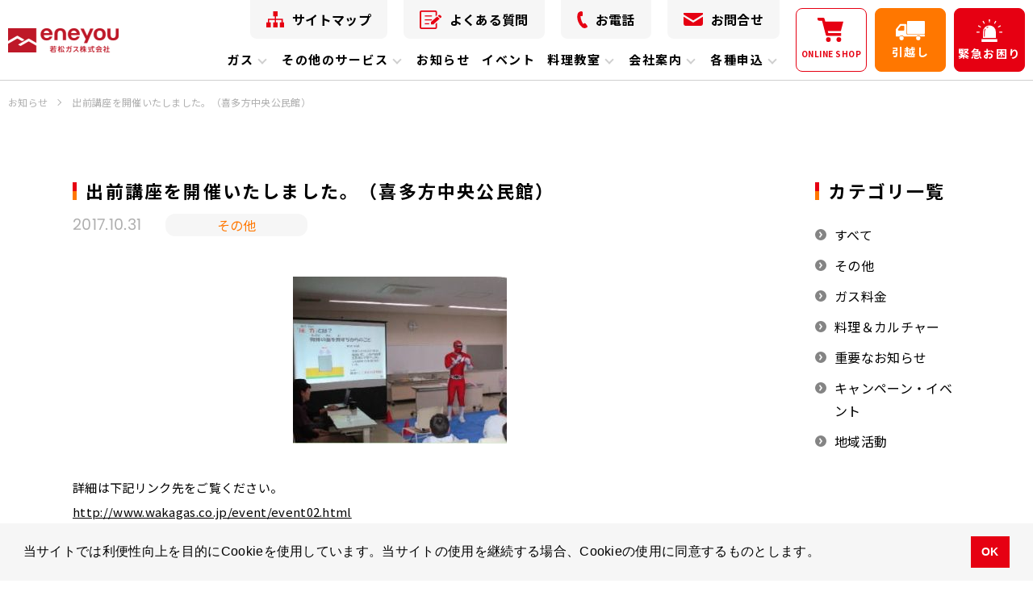

--- FILE ---
content_type: text/html; charset=UTF-8
request_url: https://wakagas.co.jp/news/1727
body_size: 61969
content:
<!doctype html>
<html lang="ja">
<head prefix="og: http://ogp.me/ns# fb: http://ogp.me/ns/fb# article: http://ogp.me/ns/article#">
<meta charset="utf-8">

<meta http-equiv="X-UA-Compatible" content="IE=edge">
<meta name="viewport" content="width=device-width,initial-scale=1">
<link href="https://fonts.googleapis.com/css2?family=Noto+Sans+JP:wght@400;700&display=swap" rel="stylesheet">
<link href="https://fonts.googleapis.com/css2?family=Poppins:wght@700&display=swap" rel="stylesheet">
<link href="https://fonts.googleapis.com/css2?family=Poppins:wght@600&display=swap&text=01234567889-" rel="stylesheet">
<link href="https://fonts.googleapis.com/css2?family=Poppins&display=swap&text=01234567889." rel="stylesheet">
<link rel="stylesheet" type="text/css" href="https://cdn.jsdelivr.net/npm/cookieconsent@3/build/cookieconsent.min.css" />
	<style>img:is([sizes="auto" i], [sizes^="auto," i]) { contain-intrinsic-size: 3000px 1500px }</style>
	
		<!-- All in One SEO 4.8.7 - aioseo.com -->
		<title>出前講座を開催いたしました。（喜多方中央公民館） | 若松ガス株式会社</title>
	<meta name="robots" content="max-image-preview:large" />
	<meta name="author" content="hatafull_admin"/>
	<link rel="canonical" href="https://wakagas.co.jp/news/1727" />
	<meta name="generator" content="All in One SEO (AIOSEO) 4.8.7" />
		<meta property="og:locale" content="ja_JP" />
		<meta property="og:site_name" content="若松ガス株式会社" />
		<meta property="og:type" content="article" />
		<meta property="og:title" content="出前講座を開催いたしました。（喜多方中央公民館） | 若松ガス株式会社" />
		<meta property="og:url" content="https://wakagas.co.jp/news/1727" />
		<meta property="og:image" content="https://wakagas.co.jp/wordpress/wp-content/uploads/2020/08/5422017103101-1.jpg" />
		<meta property="og:image:secure_url" content="https://wakagas.co.jp/wordpress/wp-content/uploads/2020/08/5422017103101-1.jpg" />
		<meta property="og:image:width" content="265" />
		<meta property="og:image:height" content="207" />
		<meta property="article:published_time" content="2017-10-31T02:04:00+00:00" />
		<meta property="article:modified_time" content="2017-10-31T02:04:00+00:00" />
		<meta name="twitter:card" content="summary_large_image" />
		<meta name="twitter:title" content="出前講座を開催いたしました。（喜多方中央公民館） | 若松ガス株式会社" />
		<meta name="twitter:image" content="https://wakagas.co.jp/wordpress/wp-content/uploads/2020/08/5422017103101-1.jpg" />
		<script type="application/ld+json" class="aioseo-schema">
			{"@context":"https:\/\/schema.org","@graph":[{"@type":"Article","@id":"https:\/\/wakagas.co.jp\/news\/1727#article","name":"\u51fa\u524d\u8b1b\u5ea7\u3092\u958b\u50ac\u3044\u305f\u3057\u307e\u3057\u305f\u3002\uff08\u559c\u591a\u65b9\u4e2d\u592e\u516c\u6c11\u9928\uff09 | \u82e5\u677e\u30ac\u30b9\u682a\u5f0f\u4f1a\u793e","headline":"\u51fa\u524d\u8b1b\u5ea7\u3092\u958b\u50ac\u3044\u305f\u3057\u307e\u3057\u305f\u3002\uff08\u559c\u591a\u65b9\u4e2d\u592e\u516c\u6c11\u9928\uff09","author":{"@id":"https:\/\/wakagas.co.jp\/news\/author\/hatafull_admin#author"},"publisher":{"@id":"https:\/\/wakagas.co.jp\/#organization"},"image":{"@type":"ImageObject","url":"https:\/\/wakagas.co.jp\/wordpress\/wp-content\/uploads\/2020\/08\/5422017103101-1.jpg","width":265,"height":207},"datePublished":"2017-10-31T11:04:00+09:00","dateModified":"2017-10-31T11:04:00+09:00","inLanguage":"ja","mainEntityOfPage":{"@id":"https:\/\/wakagas.co.jp\/news\/1727#webpage"},"isPartOf":{"@id":"https:\/\/wakagas.co.jp\/news\/1727#webpage"},"articleSection":"\u305d\u306e\u4ed6"},{"@type":"BreadcrumbList","@id":"https:\/\/wakagas.co.jp\/news\/1727#breadcrumblist","itemListElement":[{"@type":"ListItem","@id":"https:\/\/wakagas.co.jp#listItem","position":1,"name":"\u30db\u30fc\u30e0","item":"https:\/\/wakagas.co.jp","nextItem":{"@type":"ListItem","@id":"https:\/\/wakagas.co.jp#listItem","name":"\u304a\u77e5\u3089\u305b"}},{"@type":"ListItem","@id":"https:\/\/wakagas.co.jp#listItem","position":2,"name":"\u304a\u77e5\u3089\u305b","item":"https:\/\/wakagas.co.jp","nextItem":{"@type":"ListItem","@id":"https:\/\/wakagas.co.jp\/news\/category\/other#listItem","name":"\u305d\u306e\u4ed6"},"previousItem":{"@type":"ListItem","@id":"https:\/\/wakagas.co.jp#listItem","name":"\u30db\u30fc\u30e0"}},{"@type":"ListItem","@id":"https:\/\/wakagas.co.jp\/news\/category\/other#listItem","position":3,"name":"\u305d\u306e\u4ed6","item":"https:\/\/wakagas.co.jp\/news\/category\/other","nextItem":{"@type":"ListItem","@id":"https:\/\/wakagas.co.jp\/news\/1727#listItem","name":"\u51fa\u524d\u8b1b\u5ea7\u3092\u958b\u50ac\u3044\u305f\u3057\u307e\u3057\u305f\u3002\uff08\u559c\u591a\u65b9\u4e2d\u592e\u516c\u6c11\u9928\uff09"},"previousItem":{"@type":"ListItem","@id":"https:\/\/wakagas.co.jp#listItem","name":"\u304a\u77e5\u3089\u305b"}},{"@type":"ListItem","@id":"https:\/\/wakagas.co.jp\/news\/1727#listItem","position":4,"name":"\u51fa\u524d\u8b1b\u5ea7\u3092\u958b\u50ac\u3044\u305f\u3057\u307e\u3057\u305f\u3002\uff08\u559c\u591a\u65b9\u4e2d\u592e\u516c\u6c11\u9928\uff09","previousItem":{"@type":"ListItem","@id":"https:\/\/wakagas.co.jp\/news\/category\/other#listItem","name":"\u305d\u306e\u4ed6"}}]},{"@type":"Organization","@id":"https:\/\/wakagas.co.jp\/#organization","name":"\u82e5\u677e\u30ac\u30b9\u682a\u5f0f\u4f1a\u793e","description":"\u82e5\u677e\u30ac\u30b9\u682a\u5f0f\u4f1a\u793e\u306f\u3001\u30ac\u30b9\u3001\u706f\u6cb9\u3001\u96fb\u6c17\u306f\u3082\u3061\u308d\u3093\u3001\u304a\u5ba2\u69d8\u306b\u8c4a\u304b\u3067\u6d3b\u529b\u306b\u6e80\u3061\u305f\u751f\u6d3b\u3092\u304a\u5c4a\u3051\u3057\u307e\u3059\u3002","url":"https:\/\/wakagas.co.jp\/"},{"@type":"Person","@id":"https:\/\/wakagas.co.jp\/news\/author\/hatafull_admin#author","url":"https:\/\/wakagas.co.jp\/news\/author\/hatafull_admin","name":"hatafull_admin","image":{"@type":"ImageObject","@id":"https:\/\/wakagas.co.jp\/news\/1727#authorImage","url":"https:\/\/secure.gravatar.com\/avatar\/3735815a5fcf5c66281e6a63733fac9028b45f4058279e635780fb5d1404a088?s=96&d=mm&r=g","width":96,"height":96,"caption":"hatafull_admin"}},{"@type":"WebPage","@id":"https:\/\/wakagas.co.jp\/news\/1727#webpage","url":"https:\/\/wakagas.co.jp\/news\/1727","name":"\u51fa\u524d\u8b1b\u5ea7\u3092\u958b\u50ac\u3044\u305f\u3057\u307e\u3057\u305f\u3002\uff08\u559c\u591a\u65b9\u4e2d\u592e\u516c\u6c11\u9928\uff09 | \u82e5\u677e\u30ac\u30b9\u682a\u5f0f\u4f1a\u793e","inLanguage":"ja","isPartOf":{"@id":"https:\/\/wakagas.co.jp\/#website"},"breadcrumb":{"@id":"https:\/\/wakagas.co.jp\/news\/1727#breadcrumblist"},"author":{"@id":"https:\/\/wakagas.co.jp\/news\/author\/hatafull_admin#author"},"creator":{"@id":"https:\/\/wakagas.co.jp\/news\/author\/hatafull_admin#author"},"image":{"@type":"ImageObject","url":"https:\/\/wakagas.co.jp\/wordpress\/wp-content\/uploads\/2020\/08\/5422017103101-1.jpg","@id":"https:\/\/wakagas.co.jp\/news\/1727\/#mainImage","width":265,"height":207},"primaryImageOfPage":{"@id":"https:\/\/wakagas.co.jp\/news\/1727#mainImage"},"datePublished":"2017-10-31T11:04:00+09:00","dateModified":"2017-10-31T11:04:00+09:00"},{"@type":"WebSite","@id":"https:\/\/wakagas.co.jp\/#website","url":"https:\/\/wakagas.co.jp\/","name":"\u82e5\u677e\u30ac\u30b9\u682a\u5f0f\u4f1a\u793e","description":"\u82e5\u677e\u30ac\u30b9\u682a\u5f0f\u4f1a\u793e\u306f\u3001\u30ac\u30b9\u3001\u706f\u6cb9\u3001\u96fb\u6c17\u306f\u3082\u3061\u308d\u3093\u3001\u304a\u5ba2\u69d8\u306b\u8c4a\u304b\u3067\u6d3b\u529b\u306b\u6e80\u3061\u305f\u751f\u6d3b\u3092\u304a\u5c4a\u3051\u3057\u307e\u3059\u3002","inLanguage":"ja","publisher":{"@id":"https:\/\/wakagas.co.jp\/#organization"}}]}
		</script>
		<!-- All in One SEO -->

<link rel='dns-prefetch' href='//yubinbango.github.io' />
<link rel="alternate" type="application/rss+xml" title="若松ガス株式会社 &raquo; 出前講座を開催いたしました。（喜多方中央公民館） のコメントのフィード" href="https://wakagas.co.jp/news/1727/feed" />
<script type="text/javascript">
/* <![CDATA[ */
window._wpemojiSettings = {"baseUrl":"https:\/\/s.w.org\/images\/core\/emoji\/16.0.1\/72x72\/","ext":".png","svgUrl":"https:\/\/s.w.org\/images\/core\/emoji\/16.0.1\/svg\/","svgExt":".svg","source":{"concatemoji":"https:\/\/wakagas.co.jp\/wordpress\/wp-includes\/js\/wp-emoji-release.min.js?ver=6.8.3"}};
/*! This file is auto-generated */
!function(s,n){var o,i,e;function c(e){try{var t={supportTests:e,timestamp:(new Date).valueOf()};sessionStorage.setItem(o,JSON.stringify(t))}catch(e){}}function p(e,t,n){e.clearRect(0,0,e.canvas.width,e.canvas.height),e.fillText(t,0,0);var t=new Uint32Array(e.getImageData(0,0,e.canvas.width,e.canvas.height).data),a=(e.clearRect(0,0,e.canvas.width,e.canvas.height),e.fillText(n,0,0),new Uint32Array(e.getImageData(0,0,e.canvas.width,e.canvas.height).data));return t.every(function(e,t){return e===a[t]})}function u(e,t){e.clearRect(0,0,e.canvas.width,e.canvas.height),e.fillText(t,0,0);for(var n=e.getImageData(16,16,1,1),a=0;a<n.data.length;a++)if(0!==n.data[a])return!1;return!0}function f(e,t,n,a){switch(t){case"flag":return n(e,"\ud83c\udff3\ufe0f\u200d\u26a7\ufe0f","\ud83c\udff3\ufe0f\u200b\u26a7\ufe0f")?!1:!n(e,"\ud83c\udde8\ud83c\uddf6","\ud83c\udde8\u200b\ud83c\uddf6")&&!n(e,"\ud83c\udff4\udb40\udc67\udb40\udc62\udb40\udc65\udb40\udc6e\udb40\udc67\udb40\udc7f","\ud83c\udff4\u200b\udb40\udc67\u200b\udb40\udc62\u200b\udb40\udc65\u200b\udb40\udc6e\u200b\udb40\udc67\u200b\udb40\udc7f");case"emoji":return!a(e,"\ud83e\udedf")}return!1}function g(e,t,n,a){var r="undefined"!=typeof WorkerGlobalScope&&self instanceof WorkerGlobalScope?new OffscreenCanvas(300,150):s.createElement("canvas"),o=r.getContext("2d",{willReadFrequently:!0}),i=(o.textBaseline="top",o.font="600 32px Arial",{});return e.forEach(function(e){i[e]=t(o,e,n,a)}),i}function t(e){var t=s.createElement("script");t.src=e,t.defer=!0,s.head.appendChild(t)}"undefined"!=typeof Promise&&(o="wpEmojiSettingsSupports",i=["flag","emoji"],n.supports={everything:!0,everythingExceptFlag:!0},e=new Promise(function(e){s.addEventListener("DOMContentLoaded",e,{once:!0})}),new Promise(function(t){var n=function(){try{var e=JSON.parse(sessionStorage.getItem(o));if("object"==typeof e&&"number"==typeof e.timestamp&&(new Date).valueOf()<e.timestamp+604800&&"object"==typeof e.supportTests)return e.supportTests}catch(e){}return null}();if(!n){if("undefined"!=typeof Worker&&"undefined"!=typeof OffscreenCanvas&&"undefined"!=typeof URL&&URL.createObjectURL&&"undefined"!=typeof Blob)try{var e="postMessage("+g.toString()+"("+[JSON.stringify(i),f.toString(),p.toString(),u.toString()].join(",")+"));",a=new Blob([e],{type:"text/javascript"}),r=new Worker(URL.createObjectURL(a),{name:"wpTestEmojiSupports"});return void(r.onmessage=function(e){c(n=e.data),r.terminate(),t(n)})}catch(e){}c(n=g(i,f,p,u))}t(n)}).then(function(e){for(var t in e)n.supports[t]=e[t],n.supports.everything=n.supports.everything&&n.supports[t],"flag"!==t&&(n.supports.everythingExceptFlag=n.supports.everythingExceptFlag&&n.supports[t]);n.supports.everythingExceptFlag=n.supports.everythingExceptFlag&&!n.supports.flag,n.DOMReady=!1,n.readyCallback=function(){n.DOMReady=!0}}).then(function(){return e}).then(function(){var e;n.supports.everything||(n.readyCallback(),(e=n.source||{}).concatemoji?t(e.concatemoji):e.wpemoji&&e.twemoji&&(t(e.twemoji),t(e.wpemoji)))}))}((window,document),window._wpemojiSettings);
/* ]]> */
</script>
<style id='wp-emoji-styles-inline-css' type='text/css'>

	img.wp-smiley, img.emoji {
		display: inline !important;
		border: none !important;
		box-shadow: none !important;
		height: 1em !important;
		width: 1em !important;
		margin: 0 0.07em !important;
		vertical-align: -0.1em !important;
		background: none !important;
		padding: 0 !important;
	}
</style>
<link rel='stylesheet' id='wp-block-library-css' href='https://wakagas.co.jp/wordpress/wp-includes/css/dist/block-library/style.min.css?ver=6.8.3' type='text/css' media='all' />
<style id='classic-theme-styles-inline-css' type='text/css'>
/*! This file is auto-generated */
.wp-block-button__link{color:#fff;background-color:#32373c;border-radius:9999px;box-shadow:none;text-decoration:none;padding:calc(.667em + 2px) calc(1.333em + 2px);font-size:1.125em}.wp-block-file__button{background:#32373c;color:#fff;text-decoration:none}
</style>
<style id='global-styles-inline-css' type='text/css'>
:root{--wp--preset--aspect-ratio--square: 1;--wp--preset--aspect-ratio--4-3: 4/3;--wp--preset--aspect-ratio--3-4: 3/4;--wp--preset--aspect-ratio--3-2: 3/2;--wp--preset--aspect-ratio--2-3: 2/3;--wp--preset--aspect-ratio--16-9: 16/9;--wp--preset--aspect-ratio--9-16: 9/16;--wp--preset--color--black: #000000;--wp--preset--color--cyan-bluish-gray: #abb8c3;--wp--preset--color--white: #ffffff;--wp--preset--color--pale-pink: #f78da7;--wp--preset--color--vivid-red: #cf2e2e;--wp--preset--color--luminous-vivid-orange: #ff6900;--wp--preset--color--luminous-vivid-amber: #fcb900;--wp--preset--color--light-green-cyan: #7bdcb5;--wp--preset--color--vivid-green-cyan: #00d084;--wp--preset--color--pale-cyan-blue: #8ed1fc;--wp--preset--color--vivid-cyan-blue: #0693e3;--wp--preset--color--vivid-purple: #9b51e0;--wp--preset--gradient--vivid-cyan-blue-to-vivid-purple: linear-gradient(135deg,rgba(6,147,227,1) 0%,rgb(155,81,224) 100%);--wp--preset--gradient--light-green-cyan-to-vivid-green-cyan: linear-gradient(135deg,rgb(122,220,180) 0%,rgb(0,208,130) 100%);--wp--preset--gradient--luminous-vivid-amber-to-luminous-vivid-orange: linear-gradient(135deg,rgba(252,185,0,1) 0%,rgba(255,105,0,1) 100%);--wp--preset--gradient--luminous-vivid-orange-to-vivid-red: linear-gradient(135deg,rgba(255,105,0,1) 0%,rgb(207,46,46) 100%);--wp--preset--gradient--very-light-gray-to-cyan-bluish-gray: linear-gradient(135deg,rgb(238,238,238) 0%,rgb(169,184,195) 100%);--wp--preset--gradient--cool-to-warm-spectrum: linear-gradient(135deg,rgb(74,234,220) 0%,rgb(151,120,209) 20%,rgb(207,42,186) 40%,rgb(238,44,130) 60%,rgb(251,105,98) 80%,rgb(254,248,76) 100%);--wp--preset--gradient--blush-light-purple: linear-gradient(135deg,rgb(255,206,236) 0%,rgb(152,150,240) 100%);--wp--preset--gradient--blush-bordeaux: linear-gradient(135deg,rgb(254,205,165) 0%,rgb(254,45,45) 50%,rgb(107,0,62) 100%);--wp--preset--gradient--luminous-dusk: linear-gradient(135deg,rgb(255,203,112) 0%,rgb(199,81,192) 50%,rgb(65,88,208) 100%);--wp--preset--gradient--pale-ocean: linear-gradient(135deg,rgb(255,245,203) 0%,rgb(182,227,212) 50%,rgb(51,167,181) 100%);--wp--preset--gradient--electric-grass: linear-gradient(135deg,rgb(202,248,128) 0%,rgb(113,206,126) 100%);--wp--preset--gradient--midnight: linear-gradient(135deg,rgb(2,3,129) 0%,rgb(40,116,252) 100%);--wp--preset--font-size--small: 13px;--wp--preset--font-size--medium: 20px;--wp--preset--font-size--large: 36px;--wp--preset--font-size--x-large: 42px;--wp--preset--spacing--20: 0.44rem;--wp--preset--spacing--30: 0.67rem;--wp--preset--spacing--40: 1rem;--wp--preset--spacing--50: 1.5rem;--wp--preset--spacing--60: 2.25rem;--wp--preset--spacing--70: 3.38rem;--wp--preset--spacing--80: 5.06rem;--wp--preset--shadow--natural: 6px 6px 9px rgba(0, 0, 0, 0.2);--wp--preset--shadow--deep: 12px 12px 50px rgba(0, 0, 0, 0.4);--wp--preset--shadow--sharp: 6px 6px 0px rgba(0, 0, 0, 0.2);--wp--preset--shadow--outlined: 6px 6px 0px -3px rgba(255, 255, 255, 1), 6px 6px rgba(0, 0, 0, 1);--wp--preset--shadow--crisp: 6px 6px 0px rgba(0, 0, 0, 1);}:where(.is-layout-flex){gap: 0.5em;}:where(.is-layout-grid){gap: 0.5em;}body .is-layout-flex{display: flex;}.is-layout-flex{flex-wrap: wrap;align-items: center;}.is-layout-flex > :is(*, div){margin: 0;}body .is-layout-grid{display: grid;}.is-layout-grid > :is(*, div){margin: 0;}:where(.wp-block-columns.is-layout-flex){gap: 2em;}:where(.wp-block-columns.is-layout-grid){gap: 2em;}:where(.wp-block-post-template.is-layout-flex){gap: 1.25em;}:where(.wp-block-post-template.is-layout-grid){gap: 1.25em;}.has-black-color{color: var(--wp--preset--color--black) !important;}.has-cyan-bluish-gray-color{color: var(--wp--preset--color--cyan-bluish-gray) !important;}.has-white-color{color: var(--wp--preset--color--white) !important;}.has-pale-pink-color{color: var(--wp--preset--color--pale-pink) !important;}.has-vivid-red-color{color: var(--wp--preset--color--vivid-red) !important;}.has-luminous-vivid-orange-color{color: var(--wp--preset--color--luminous-vivid-orange) !important;}.has-luminous-vivid-amber-color{color: var(--wp--preset--color--luminous-vivid-amber) !important;}.has-light-green-cyan-color{color: var(--wp--preset--color--light-green-cyan) !important;}.has-vivid-green-cyan-color{color: var(--wp--preset--color--vivid-green-cyan) !important;}.has-pale-cyan-blue-color{color: var(--wp--preset--color--pale-cyan-blue) !important;}.has-vivid-cyan-blue-color{color: var(--wp--preset--color--vivid-cyan-blue) !important;}.has-vivid-purple-color{color: var(--wp--preset--color--vivid-purple) !important;}.has-black-background-color{background-color: var(--wp--preset--color--black) !important;}.has-cyan-bluish-gray-background-color{background-color: var(--wp--preset--color--cyan-bluish-gray) !important;}.has-white-background-color{background-color: var(--wp--preset--color--white) !important;}.has-pale-pink-background-color{background-color: var(--wp--preset--color--pale-pink) !important;}.has-vivid-red-background-color{background-color: var(--wp--preset--color--vivid-red) !important;}.has-luminous-vivid-orange-background-color{background-color: var(--wp--preset--color--luminous-vivid-orange) !important;}.has-luminous-vivid-amber-background-color{background-color: var(--wp--preset--color--luminous-vivid-amber) !important;}.has-light-green-cyan-background-color{background-color: var(--wp--preset--color--light-green-cyan) !important;}.has-vivid-green-cyan-background-color{background-color: var(--wp--preset--color--vivid-green-cyan) !important;}.has-pale-cyan-blue-background-color{background-color: var(--wp--preset--color--pale-cyan-blue) !important;}.has-vivid-cyan-blue-background-color{background-color: var(--wp--preset--color--vivid-cyan-blue) !important;}.has-vivid-purple-background-color{background-color: var(--wp--preset--color--vivid-purple) !important;}.has-black-border-color{border-color: var(--wp--preset--color--black) !important;}.has-cyan-bluish-gray-border-color{border-color: var(--wp--preset--color--cyan-bluish-gray) !important;}.has-white-border-color{border-color: var(--wp--preset--color--white) !important;}.has-pale-pink-border-color{border-color: var(--wp--preset--color--pale-pink) !important;}.has-vivid-red-border-color{border-color: var(--wp--preset--color--vivid-red) !important;}.has-luminous-vivid-orange-border-color{border-color: var(--wp--preset--color--luminous-vivid-orange) !important;}.has-luminous-vivid-amber-border-color{border-color: var(--wp--preset--color--luminous-vivid-amber) !important;}.has-light-green-cyan-border-color{border-color: var(--wp--preset--color--light-green-cyan) !important;}.has-vivid-green-cyan-border-color{border-color: var(--wp--preset--color--vivid-green-cyan) !important;}.has-pale-cyan-blue-border-color{border-color: var(--wp--preset--color--pale-cyan-blue) !important;}.has-vivid-cyan-blue-border-color{border-color: var(--wp--preset--color--vivid-cyan-blue) !important;}.has-vivid-purple-border-color{border-color: var(--wp--preset--color--vivid-purple) !important;}.has-vivid-cyan-blue-to-vivid-purple-gradient-background{background: var(--wp--preset--gradient--vivid-cyan-blue-to-vivid-purple) !important;}.has-light-green-cyan-to-vivid-green-cyan-gradient-background{background: var(--wp--preset--gradient--light-green-cyan-to-vivid-green-cyan) !important;}.has-luminous-vivid-amber-to-luminous-vivid-orange-gradient-background{background: var(--wp--preset--gradient--luminous-vivid-amber-to-luminous-vivid-orange) !important;}.has-luminous-vivid-orange-to-vivid-red-gradient-background{background: var(--wp--preset--gradient--luminous-vivid-orange-to-vivid-red) !important;}.has-very-light-gray-to-cyan-bluish-gray-gradient-background{background: var(--wp--preset--gradient--very-light-gray-to-cyan-bluish-gray) !important;}.has-cool-to-warm-spectrum-gradient-background{background: var(--wp--preset--gradient--cool-to-warm-spectrum) !important;}.has-blush-light-purple-gradient-background{background: var(--wp--preset--gradient--blush-light-purple) !important;}.has-blush-bordeaux-gradient-background{background: var(--wp--preset--gradient--blush-bordeaux) !important;}.has-luminous-dusk-gradient-background{background: var(--wp--preset--gradient--luminous-dusk) !important;}.has-pale-ocean-gradient-background{background: var(--wp--preset--gradient--pale-ocean) !important;}.has-electric-grass-gradient-background{background: var(--wp--preset--gradient--electric-grass) !important;}.has-midnight-gradient-background{background: var(--wp--preset--gradient--midnight) !important;}.has-small-font-size{font-size: var(--wp--preset--font-size--small) !important;}.has-medium-font-size{font-size: var(--wp--preset--font-size--medium) !important;}.has-large-font-size{font-size: var(--wp--preset--font-size--large) !important;}.has-x-large-font-size{font-size: var(--wp--preset--font-size--x-large) !important;}
:where(.wp-block-post-template.is-layout-flex){gap: 1.25em;}:where(.wp-block-post-template.is-layout-grid){gap: 1.25em;}
:where(.wp-block-columns.is-layout-flex){gap: 2em;}:where(.wp-block-columns.is-layout-grid){gap: 2em;}
:root :where(.wp-block-pullquote){font-size: 1.5em;line-height: 1.6;}
</style>
<link rel='stylesheet' id='contact-form-7-css' href='https://wakagas.co.jp/wordpress/wp-content/plugins/contact-form-7/includes/css/styles.css?ver=6.1.2' type='text/css' media='all' />
<link rel='stylesheet' id='cf7cf-style-css' href='https://wakagas.co.jp/wordpress/wp-content/plugins/cf7-conditional-fields/style.css?ver=2.6.4' type='text/css' media='all' />
<link rel='stylesheet' id='jquery-ui-smoothness-css' href='https://wakagas.co.jp/wordpress/wp-content/plugins/contact-form-7/includes/js/jquery-ui/themes/smoothness/jquery-ui.min.css?ver=1.12.1' type='text/css' media='screen' />
<link rel='stylesheet' id='site-reviews-css' href='https://wakagas.co.jp/wordpress/wp-content/plugins/site-reviews/assets/styles/default.css?ver=7.2.13' type='text/css' media='all' />
<style id='site-reviews-inline-css' type='text/css'>
:root{--glsr-star-empty:url(https://wakagas.co.jp/wordpress/wp-content/plugins/site-reviews/assets/images/stars/default/star-empty.svg);--glsr-star-error:url(https://wakagas.co.jp/wordpress/wp-content/plugins/site-reviews/assets/images/stars/default/star-error.svg);--glsr-star-full:url(https://wakagas.co.jp/wordpress/wp-content/plugins/site-reviews/assets/images/stars/default/star-full.svg);--glsr-star-half:url(https://wakagas.co.jp/wordpress/wp-content/plugins/site-reviews/assets/images/stars/default/star-half.svg)}

</style>
<script type="text/javascript" src="https://wakagas.co.jp/wordpress/wp-includes/js/jquery/jquery.min.js?ver=3.7.1" id="jquery-core-js"></script>
<script type="text/javascript" src="https://wakagas.co.jp/wordpress/wp-includes/js/jquery/jquery-migrate.min.js?ver=3.4.1" id="jquery-migrate-js"></script>
<link rel="https://api.w.org/" href="https://wakagas.co.jp/wp-json/" /><link rel="alternate" title="JSON" type="application/json" href="https://wakagas.co.jp/wp-json/wp/v2/posts/1727" /><link rel="EditURI" type="application/rsd+xml" title="RSD" href="https://wakagas.co.jp/wordpress/xmlrpc.php?rsd" />
<meta name="generator" content="WordPress 6.8.3" />
<link rel='shortlink' href='https://wakagas.co.jp/?p=1727' />
<link rel="alternate" title="oEmbed (JSON)" type="application/json+oembed" href="https://wakagas.co.jp/wp-json/oembed/1.0/embed?url=https%3A%2F%2Fwakagas.co.jp%2Fnews%2F1727" />
<link rel="alternate" title="oEmbed (XML)" type="text/xml+oembed" href="https://wakagas.co.jp/wp-json/oembed/1.0/embed?url=https%3A%2F%2Fwakagas.co.jp%2Fnews%2F1727&#038;format=xml" />
<link rel="icon" href="https://wakagas.co.jp/wordpress/wp-content/uploads/2020/07/cropped-Web-clip-32x32.png" sizes="32x32" />
<link rel="icon" href="https://wakagas.co.jp/wordpress/wp-content/uploads/2020/07/cropped-Web-clip-192x192.png" sizes="192x192" />
<link rel="apple-touch-icon" href="https://wakagas.co.jp/wordpress/wp-content/uploads/2020/07/cropped-Web-clip-180x180.png" />
<meta name="msapplication-TileImage" content="https://wakagas.co.jp/wordpress/wp-content/uploads/2020/07/cropped-Web-clip-270x270.png" />
<link rel="stylesheet" media="all" type="text/css" href="https://wakagas.co.jp/wordpress/wp-content/themes/wakagas2021/assets/css/style.css?20251031223135" />
<script src="https://ajax.googleapis.com/ajax/libs/jquery/3.4.1/jquery.min.js" defer></script>
<script src="https://wakagas.co.jp/wordpress/wp-content/themes/wakagas2021/assets/js/ofi.min.js" defer></script>
<script src="https://wakagas.co.jp/wordpress/wp-content/themes/wakagas2021/assets/js/picturefill.min.js" defer></script>
<script src="https://wakagas.co.jp/wordpress/wp-content/themes/wakagas2021/assets/js/what-input.min.js" defer></script>
<script src="https://wakagas.co.jp/wordpress/wp-content/themes/wakagas2021/assets/js/desvg.min.js" defer></script>
<script src="https://wakagas.co.jp/wordpress/wp-content/themes/wakagas2021/assets/js/js.cookie.min.js" defer></script>
<script src="https://wakagas.co.jp/wordpress/wp-content/themes/wakagas2021/assets/js/common.min.js" defer></script>
<script src="https://wakagas.co.jp/wordpress/wp-content/themes/wakagas2021/assets/js/accordion.min.js" defer></script>
<!-- Google Tag Manager -->
<script>(function(w,d,s,l,i){w[l]=w[l]||[];w[l].push({'gtm.start':
new Date().getTime(),event:'gtm.js'});var f=d.getElementsByTagName(s)[0],
j=d.createElement(s),dl=l!='dataLayer'?'&l='+l:'';j.async=true;j.src=
'https://www.googletagmanager.com/gtm.js?id='+i+dl;f.parentNode.insertBefore(j,f);
})(window,document,'script','dataLayer','GTM-NX9J8MX');</script>
<!-- End Google Tag Manager -->
</head>
<body>
<!-- Google Tag Manager (noscript) -->
<noscript><iframe src="https://www.googletagmanager.com/ns.html?id=GTM-NX9J8MX"
height="0" width="0" style="display:none;visibility:hidden"></iframe></noscript>
<!-- End Google Tag Manager (noscript) -->
<div class="l-wrapper">
<header class="header">
	<div class="l-container_full">
		<a class="header-logo" href="https://wakagas.co.jp">
			<picture>
				<source media="(min-width:1300px)" srcset="https://wakagas.co.jp/wordpress/wp-content/themes/wakagas2021/assets/images/common/header_logo.png 1x, https://wakagas.co.jp/wordpress/wp-content/themes/wakagas2021/assets/images/common/header_logo@2x.png 2x">
				<source media="(min-width:320px)" srcset="https://wakagas.co.jp/wordpress/wp-content/themes/wakagas2021/assets/images/common/sp-header_logo.png 1x, https://wakagas.co.jp/wordpress/wp-content/themes/wakagas2021/assets/images/common/sp-header_logo@2x.png 2x">
				<img src="https://wakagas.co.jp/wordpress/wp-content/themes/wakagas2021/assets/images/common/header_logo.png" alt="ロゴ：eneyou 若松ガス株式会社" srcset="https://wakagas.co.jp/wordpress/wp-content/themes/wakagas2021/assets/images/common/header_logo.png 1x, https://wakagas.co.jp/wordpress/wp-content/themes/wakagas2021/assets/images/common/header_logo@2x.png 2x">
			</picture>
		</a>
		<div class="header-nav">
			<nav class="header-menu" id="js-menu">
				<div>
					<ul class="header-menu_main">
						<li class="has-child">
							<button class="js-childMenu" aria-pressed="false" aria-label="アイテムを展開する">ガス<span></span></button>
							<div class="header-menu_sub">
								<div class="l-container_large header-menu_sub_gas">
									<figure>
										<img src="https://wakagas.co.jp/wordpress/wp-content/themes/wakagas2021/assets/images/common/header_gas.jpg" alt="イメージ：ガス" srcset="https://wakagas.co.jp/wordpress/wp-content/themes/wakagas2021/assets/images/common/header_gas.jpg 1x, https://wakagas.co.jp/wordpress/wp-content/themes/wakagas2021/assets/images/common/header_gas@2x.jpg 2x">
									</figure>
									<div>
										<h3 class="heading-secondary"><a href="https://wakagas.co.jp/service/gas">ガス</a></h3>
										<ul class="header-menu_sub-list header-menu_sub-list_gas list-icon">
											<li><a href="https://wakagas.co.jp/service/gas/city-gas">都市ガス料金</a></li>
											<li><a href="https://wakagas.co.jp/service/gas/lp-gas">LPガス料金</a></li>
											<li><a href="https://wakagas.co.jp/service/gas/read">検針票の見方</a></li>
											<li><a href="https://wakagas.co.jp/service/gas/area">供給エリア</a></li>
											<li><a href="https://wakagas.co.jp/service/gas/payment">お支払い方法</a></li>
											<li><a href="https://wakagas.co.jp/service/gas/emergency">緊急お困りのとき</a></li>
											<li><a href="https://wakagas.co.jp/service/gas/move">お引越しのとき</a></li>
										</ul>
									</div>
									<div>
										<h3 class="heading-secondary"><a href="https://wakagas.co.jp/service/product">ガス機器・設備販売</a></h3>
										<ul class="header-menu_sub-list header-menu_sub-list_product list-icon">											<li><a href="https://wakagas.co.jp/onlineshop">オンラインショップ</a></li>
											<li><a href="https://wakagas.co.jp/service/product/lease">リース・レンタル機器</a></li>
											<li><a href="https://wakagas.co.jp/service/product/business">業務用</a></li>
										</ul>
									</div>
								</div>
							</div>
						</li>
						<li class="has-child">
							<button class="js-childMenu" aria-pressed="false" aria-label="アイテムを展開する">その他のサービス<span></span></button>
							<div class="header-menu_sub">
								<div class="l-container_large header-menu_sub_service">
									<figure>
										<img src="https://wakagas.co.jp/wordpress/wp-content/themes/wakagas2021/assets/images/common/header_service.jpg" alt="イメージ：サービス" srcset="https://wakagas.co.jp/wordpress/wp-content/themes/wakagas2021/assets/images/common/header_service.jpg 1x, https://wakagas.co.jp/wordpress/wp-content/themes/wakagas2021/assets/images/common/header_service@2x.jpg 2x">
									</figure>
									<div>
										<h3 class="heading-secondary"><a href="https://wakagas.co.jp/service/oil">灯油</a></h3>
										<ul class="header-menu_sub-list header-menu_sub-list_oil list-icon">
											<li><a href="https://wakagas.co.jp/service/oil/order">灯油注文</a></li>
										</ul>
									</div>
									<div>
										<a class="heading-secondary" href="https://wakagas.co.jp/service/electric">電気</a>
									</div>
									<div>
										<a class="heading-secondary" href="https://wakagas.co.jp/service/reform">リフォーム</a>
									</div>
								</div>
							</div>
						</li>
						<li><a href="https://wakagas.co.jp/news">お知らせ</a></li>
						<li><a href="https://wakagas.co.jp/campaign">イベント</a></li>
						<li class="has-child">
							<button class="js-childMenu" aria-pressed="false" aria-label="アイテムを展開する">料理教室<span></span></button>
							<div class="header-menu_sub">
								<div class="l-container_large header-menu_sub_cooking">
									<figure>
										<img src="https://wakagas.co.jp/wordpress/wp-content/themes/wakagas2021/assets/images/common/header_cooking.jpg" alt="イメージ：料理教室" srcset="https://wakagas.co.jp/wordpress/wp-content/themes/wakagas2021/assets/images/common/header_cooking.jpg 1x, https://wakagas.co.jp/wordpress/wp-content/themes/wakagas2021/assets/images/common/header_cooking@2x.jpg 2x">
									</figure>
									<div>
										<h3 class="heading-secondary"><a href="https://wakagas.co.jp/cooking">料理教室・カルチャー教室</a></h3>
										<ul class="header-menu_sub-list header-menu_sub-list_cooking list-icon">
											<li><a href="https://wakagas.co.jp/cooking/#link-entry">お申込方法</a></li>
											<li><a href="https://wakagas.co.jp/cooking/#link-teacher">講師紹介</a></li>
											<li><a href="https://wakagas.co.jp/cooking/cooking-class">過去の開催情報</a></li>
										</ul>
									</div>
								</div>
							</div>
						</li>
						<li class="has-child">
							<button class="js-childMenu" aria-pressed="false" aria-label="アイテムを展開する">会社案内<span></span></button>
							<div class="header-menu_sub">
								<div class="l-container_large header-menu_sub_company">
									<figure>
										<img src="https://wakagas.co.jp/wordpress/wp-content/themes/wakagas2021/assets/images/common/header_company.jpg" alt="イメージ：会社案内" srcset="https://wakagas.co.jp/wordpress/wp-content/themes/wakagas2021/assets/images/common/header_company.jpg 1x, https://wakagas.co.jp/wordpress/wp-content/themes/wakagas2021/assets/images/common/header_company@2x.jpg 2x">
									</figure>
									<div>
										<h3 class="heading-secondary"><a href="https://wakagas.co.jp/company">会社案内</a></h3>
										<ul class="header-menu_sub-list header-menu_sub-list_company list-icon">
											<li><a href="https://wakagas.co.jp/company">エネユーについて</a></li>
											<li><a href="https://wakagas.co.jp/company#link-summary">会社概要</a></li>
											<li><a href="https://wakagas.co.jp/company#link-policy">経営理念</a></li>
											<li><a href="https://wakagas.co.jp/company#link-office">所在地</a></li>
										</ul>
									</div>
									<div>
										<h3 class="heading-secondary"><a href="https://wakagas.co.jp/company/sdgs">SDGsへの取組み</a></h3>
										<ul class="header-menu_sub-list header-menu_sub-list_company list-icon">
											<li><a href="https://wakagas.co.jp/company/sdgs/activity/workshop">出前講座</a></li>
											<li><a href="https://wakagas.co.jp/company/sdgs/activity/logs/category/emergency-training">防災への取組み</a></li>
											<li><a href="https://wakagas.co.jp/company/sdgs/activity/logs/category/cleaning">清掃活動</a></li>
											<li><a href="https://wakagas.co.jp/company/sdgs/activity/logs/category/environment">環境への取組み</a></li>
											<li><a href="https://wakagas.co.jp/company/sdgs/activity/logs/category/other">その他の活動</a></li>
											<li><a href="https://wakagas.co.jp/company/sdgs/activity/">取組み一覧</a></li>
										</ul>
									</div>
									<div>
										<h3 class="heading-secondary"><a href="https://wakagas.co.jp/recruit">リクルート</a></h3>
										<ul class="header-menu_sub-list header-menu_sub-list_recruit list-icon">
											<li><a href="https://wakagas.co.jp/recruit/new-graduate">新卒採用</a></li>
											<li><a href="https://wakagas.co.jp/recruit/mid-career">中途採用</a></li>
										</ul>
									</div>
									<div>
										<a class="heading-secondary" href="https://wakagas.co.jp/gas-ranger">ガスレンジャー</a>
									</div>
								</div>
							</div>
						</li>
						<li class="has-child">
							<button class="js-childMenu" aria-pressed="false" aria-label="アイテムを展開する">各種申込<span></span></button>
							<div class="header-menu_sub">
								<div class="l-container_large header-menu_sub_sitemap">
									<figure>
										<img src="https://wakagas.co.jp/wordpress/wp-content/themes/wakagas2021/assets/images/common/header_apply.jpg" alt="イメージ：各種申込" srcset="https://wakagas.co.jp/wordpress/wp-content/themes/wakagas2021/assets/images/common/header_company.jpg 1x, https://wakagas.co.jp/wordpress/wp-content/themes/wakagas2021/assets/images/common/header_company@2x.jpg 2x">
									</figure>
									<div>
										<h3 class="heading-secondary"><a href="https://wakagas.co.jp/apply">各種申込</a></h3>
										<ul class="header-menu_sub-list header-menu_sub-list_operation list-icon">
											<li><a href="https://wakagas.co.jp/apply#link-move">ガスの使用開始・中止</a></li>
											<li><a href="https://wakagas.co.jp/apply#link-payment">ガス料金の口座振替・クレジットカード支払い</a></li>
											<li><a href="https://wakagas.co.jp/apply#link-name">名義変更</a></li>
											<li><a href="https://wakagas.co.jp/apply#link-product">ガス機器の購入・修理</a></li>
											<li><a href="https://wakagas.co.jp/apply#link-construction">ガス工事</a></li>
											<li><a href="https://wakagas.co.jp/apply#link-electric">idemitsuでんき</a></li>
											<li><a href="https://wakagas.co.jp/apply#link-reform">リフォーム</a></li>
											<li><a href="https://wakagas.co.jp/apply#link-cooking">料理教室・カルチャー教室</a></li>
										</ul>
									</div>
								</div>
							</div>
						</li>
					</ul>
					<div class="header-nav_contact">
						<a class="header-nav_contact-sitemap" href="#link-sitemap">
							<img src="https://wakagas.co.jp/wordpress/wp-content/themes/wakagas2021/assets/images/common/icon_sitemap.svg" alt="アイコン：サイトマップ">
							サイトマップ
						</a>
						<a class="header-nav_contact-faq" href="https://wakagas.co.jp/qa">
							<img src="https://wakagas.co.jp/wordpress/wp-content/themes/wakagas2021/assets/images/common/icon_faq.svg" alt="アイコン：メモ">
							よくある質問
						</a>
						<a class="header-nav_contact-tel" href="https://wakagas.co.jp/contact#link-tel">
							<img src="https://wakagas.co.jp/wordpress/wp-content/themes/wakagas2021/assets/images/common/icon_tel.svg" alt="アイコン：電話">
							お電話
						</a>
						<a class="header-nav_contact-mail" href="https://wakagas.co.jp/contact#link-form">
							<img class="cmn_svg" src="https://wakagas.co.jp/wordpress/wp-content/themes/wakagas2021/assets/images/common/icon_mail.svg" alt="アイコン：メール">
							お問合せ
						</a>
					</div>
				</div>
			</nav>
			<div class="header-control">
				<a class="header-control_onlineshop" href="https://wakagas.co.jp/onlineshop">
					<img class="cmn_svg" src="https://wakagas.co.jp/wordpress/wp-content/themes/wakagas2021/assets/images/common/icon_onlineshop.svg" alt="アイコン：ショッピングカート">
					<span><span class="sp-hidden">Online </span>Shop</span>
				</a>
				<a class="header-control_moving" href="https://wakagas.co.jp/service/gas/move">
					<img class="cmn_svg" src="https://wakagas.co.jp/wordpress/wp-content/themes/wakagas2021/assets/images/common/icon_move.svg" alt="アイコン：トラック">
					引越し
				</a>
				<a class="header-control_emergency" href="https://wakagas.co.jp/service/gas/emergency">
					<img class="cmn_svg" src="https://wakagas.co.jp/wordpress/wp-content/themes/wakagas2021/assets/images/common/icon_emergency.svg" alt="アイコン：サイレン">
					<span>緊急<span class="sp-hidden">お困り</span></span>
				</a>
				<button class="header-btn" id="js-menuBtn" aria-label="メニューを開く" aria-pressed="false">
					<span class="header-btn_border"></span>
					<span class="header-btn_border"></span>
					<span class="header-btn_border"></span>
					<span class="header-btn_label">MENU</span>
				</button>
			</div>
		</div>
	</div>
</header><main class="news">
<section class="cmn_breadcrumbs">
	<div class="l-container_full">
		<div typeof="BreadcrumbList" vocab="http://schema.org/"><!-- Breadcrumb NavXT 7.4.1 -->
<span property="itemListElement" typeof="ListItem"><a property="item" typeof="WebPage" title="お知らせへ移動する" href="https://wakagas.co.jp/news" class="home" ><span property="name">お知らせ</span></a><meta property="position" content="1"></span><span property="itemListElement" typeof="ListItem"><span property="name" class="post post-post current-item">出前講座を開催いたしました。（喜多方中央公民館）</span></span></div>
	</div>
</section>
<div class="l-section">
	<div class="l-container">
		<div class="l-column_wrapper">
			<section class="l-column_main">
				<article class="article">
					<div class="article-header">
						<time class="article-header_time">2017.10.31</time>
						<span class="article-header_category">その他</span>
						<h1 class="article-header_title heading-secondary">出前講座を開催いたしました。（喜多方中央公民館）</h1>
					</div>
					<figure class="article-thumb"><img width="265" height="207" src="https://wakagas.co.jp/wordpress/wp-content/uploads/2020/08/5422017103101-1.jpg" class="attachment-post-thumbnail size-post-thumbnail wp-post-image" alt="" decoding="async" /></figure>
				<p>詳細は下記リンク先をご覧ください。</p>
				<p><a href="http://www.wakagas.co.jp/event/event02.html" target="同じウィンドウで開く">http://www.wakagas.co.jp/event/event02.html</a></p>
<div class="editor"></div>
				</article>
				<div class="article-pager">
<a class="link-prev" href="https://wakagas.co.jp/news/1725" rel="prev">前の記事へ</a>					<a class="link-archive" href="https://wakagas.co.jp/news">一覧へ</a>
<a class="link-next" href="https://wakagas.co.jp/news/1729" rel="next">次の記事へ</a>				</div>
			</section>
			<aside class="l-column_sub">
<h2 class="heading-secondary">カテゴリ一覧</h2>
<ul class="list-category">
	<li><a href="https://wakagas.co.jp/news">すべて</a></li>
<li><a href="https://wakagas.co.jp/news/category/other">その他</a></li><li><a href="https://wakagas.co.jp/news/category/gas-price">ガス料金</a></li><li><a href="https://wakagas.co.jp/news/category/cookingculture">料理＆カルチャー</a></li><li><a href="https://wakagas.co.jp/news/category/important-news">重要なお知らせ</a></li>	<li><a href="https://wakagas.co.jp/campaign">キャンペーン・イベント</a></li>
	<li><a href="https://wakagas.co.jp/company/sdgs/activity/logs">地域活動</a></li>
</ul>			</aside>
		</div>
	</div>
</div>
<section class="cmn_cta">
	<div class="l-container">
		<h2 class="heading-primary_center">
			<span>お問合せ</span>
			<small>Contact</small>
		</h2>
		<ul class="cmn_cta-list">
			<li>
				<a class="btn-square cmn_cta-tel" href="https://wakagas.co.jp/contact#link-tel">
					<span aria-hidden="true"><img class="cmn_svg" src="https://wakagas.co.jp/wordpress/wp-content/themes/wakagas2021/assets/images/common/icon_tel.svg" alt="アイコン：電話"></span>
					<span>お電話</span>
				</a>
			</li>
			<li>
				<a class="btn-square cmn_cta-mail" href="https://wakagas.co.jp/contact#link-form">
					<span aria-hidden="true"><img class="cmn_svg" src="https://wakagas.co.jp/wordpress/wp-content/themes/wakagas2021/assets/images/common/icon_mail.svg" alt="アイコン：メール"></span>
					<span>お問合せ</span>
				</a>
			</li>
			<li>
				<a class="btn-square cmn_cta-line" href="https://line.me/R/ti/p/@wza2624w" target="_blank" rel="noopener">
					<span aria-hidden="true"><img class="cmn_svg" src="https://wakagas.co.jp/wordpress/wp-content/themes/wakagas2021/assets/images/common/icon_line.svg" alt="アイコン：LINE"></span>
					<span>LINEでお問合せ</span>
				</a>
			</li>
		</ul>
	</div>
</section></main>
<footer class="footer" id="link-sitemap">
	<button class="footer-btn" id="js-footer_accordion-btn" aria-pressed="false" aria-label="サイトマップを表示">
		サイトマップを表示
		<span></span>
	</button>
	<nav class="footer-sitemap" id="js-footer_accordion-content">
		<div class="l-container">
			<ul class="footer-sitemap_list">
				<li class="footer-sitemap_list-header"><a href="https://wakagas.co.jp/service">サービス案内</a></li>
				<li class="footer-sitemap_list-parent"><a href="https://wakagas.co.jp/service/gas">ガス</a></li>
				<li><a href="https://wakagas.co.jp/service/gas/city-gas">都市ガスの料金</a></li>
				<li><a href="https://wakagas.co.jp/service/gas/lp-gas">LPガスの料金</a></li>
				<li><a href="https://wakagas.co.jp/service/gas/read">検針票の見方</a></li>
				<li><a href="https://wakagas.co.jp/service/gas/area">供給エリア</a></li>
				<li><a href="https://wakagas.co.jp/service/gas/payment">お支払い方法</a></li>
				<li><a href="https://wakagas.co.jp/service/gas/emergency">緊急・お困りのとき</a></li>
				<li><a href="https://wakagas.co.jp/service/gas/move">お引越しのとき</a></li>
				<li class="footer-sitemap_list-parent"><a href="https://wakagas.co.jp/service/electric">電気</a></li>
				<li><a href="https://wakagas.co.jp/service/electric">idemitsuでんき</a></li>
				<li class="footer-sitemap_list-parent top"><a href="https://wakagas.co.jp/service/product">ガス機器・設備販売</a></li>				<li><a href="https://wakagas.co.jp/onlineshop">オンラインショップ</a></li>
				<li><a href="https://wakagas.co.jp/service/product/lease">リース・レンタル機器</a></li>
				<li><a href="https://wakagas.co.jp/service/product/business">業務用</a></li>
				<li class="footer-sitemap_list-parent"><a href="https://wakagas.co.jp/service/oil">灯油</a></li>
				<li><a href="https://wakagas.co.jp/service/oil/order">灯油注文</a></li>
				<li class="footer-sitemap_list-parent"><a href="https://wakagas.co.jp/service/reform">リフォーム</a></li>
			</ul>
			<ul class="footer-sitemap_list">
				<li class="footer-sitemap_list-parent"><a href="https://wakagas.co.jp/company">会社案内</a></li>
				<li class="footer-sitemap_list-parent"><a href="https://wakagas.co.jp/company/sdgs">SDGsへの取組み</a></li>
				<li><a href="https://wakagas.co.jp/company/sdgs/activity/workshop">出前講座</a></li>
				<li><a href="https://wakagas.co.jp/company/sdgs/activity">取組み一覧</a></li>
				<li><a href="https://wakagas.co.jp/company/sdgs/activity/logs">これまでの活動一覧</a></li>
				<li class="footer-sitemap_list-parent"><a href="https://wakagas.co.jp/news">お知らせ</a></li>
				<li class="footer-sitemap_list-parent"><a href="https://wakagas.co.jp/campaign">キャンペーン・イベント</a></li>
				<li class="footer-sitemap_list-parent"><a href="https://wakagas.co.jp/gas-ranger">ガスレンジャー</a></li>
				<li class="footer-sitemap_list-parent"><a href="https://wakagas.co.jp/cooking">料理教室</a></li>
				<li><a href="https://wakagas.co.jp/cooking/cooking-class">過去の開催情報</a></li>
				<li class="footer-sitemap_list-parent"><a href="https://wakagas.co.jp/recruit">リクルート</a></li>
				<li><a href="https://wakagas.co.jp/recruit/new-graduate">新卒採用</a></li>
				<li><a href="https://wakagas.co.jp/recruit/mid-career">中途採用</a></li>
				<li class="footer-sitemap_list-parent"><a href="https://wakagas.co.jp/contact">お問合せ</a></li>
				<li><a href="https://line.me/R/ti/p/@wza2624w" target="_blank" rel="noopener">LINEでお問合せ</a></li>
				<li><a href="https://wakagas.co.jp/contact">お問合せフォーム</a></li>
				<li class="footer-sitemap_list-parent"><a href="https://wakagas.co.jp/apply">各種申込・注文</a></li>
				<li><a href="https://wakagas.co.jp/apply#link-move">ガスの使用開始・中止</a></li>
				<li><a href="https://wakagas.co.jp/apply#link-payment">ガス料金の口座振替・クレジットカード支払い</a></li>
				<li><a href="https://wakagas.co.jp/apply#link-name">名義変更</a></li>
				<li><a href="https://wakagas.co.jp/apply#link-product">ガス機器の購入・修理</a></li>
				<li><a href="https://wakagas.co.jp/apply#link-construction">ガス工事</a></li>
				<li><a href="https://wakagas.co.jp/apply#link-electric">idemitsuでんき</a></li>
				<li><a href="https://wakagas.co.jp/apply#link-reform">リフォーム</a></li>
				<li><a href="https://wakagas.co.jp/apply#link-cooking">料理教室・カルチャー教室</a></li>
				<li class="footer-sitemap_list-parent"><a href="https://wakagas.co.jp/policy">プライバシーポリシー</a></li>
				<li class="footer-sitemap_list-parent"><a href="https://wakagas.co.jp/siteuse">サイトのご利用にあたって</a></li>
			</ul>
		</div>
	</nav>
	<div class="footer-info">
		<div class="l-container">
			<dl class="footer-info_address">
				<dt>
					<img src="https://wakagas.co.jp/wordpress/wp-content/themes/wakagas2021/assets/images/common/footer_logo.png" alt="ロゴ：eneyou 若松ガス株式会社" srcset="https://wakagas.co.jp/wordpress/wp-content/themes/wakagas2021/assets/images/common/footer_logo.png 1x, https://wakagas.co.jp/wordpress/wp-content/themes/wakagas2021/assets/images/common/footer_logo@2x.png 2x">
				</dt>
				<dd>
					<span>TEL <a class="cmn_link-tel" href="tel:0242-28-1311">0242-28-1311</a></span>
					<span>FAX 0242-28-3339</span>
					<address>〒965-0817<br>福島県会津若松市千石町4番16号</address>
				</dd>
			</dl>
			<ul class="footer-info_bnr-list">
				<li>
					<a class="footer-info_bnr-list_line" href="https://line.me/R/ti/p/@wza2624w" target="_blank" rel="noopener">
						<figure>
							<img src="https://wakagas.co.jp/wordpress/wp-content/themes/wakagas2021/assets/images/common/footer_sns-line.png" alt="アイコン：LINE" srcset="https://wakagas.co.jp/wordpress/wp-content/themes/wakagas2021/assets/images/common/footer_sns-line.png 1x, https://wakagas.co.jp/wordpress/wp-content/themes/wakagas2021/assets/images/common/footer_sns-line@2x.png 2x">
						</figure>
						<small>若松ガス広報発信中</small>
						<span>お友達追加はこちら</span>
					</a>
				</li>
				<li>
					<a class="footer-info_bnr-list_facebook" href="https://www.facebook.com/eneyou.wakagas" target="_blank" rel="noopener">
						<figure>
							<img src="https://wakagas.co.jp/wordpress/wp-content/themes/wakagas2021/assets/images/common/footer_sns-facebook.png" alt="アイコン：Facebook" srcset="https://wakagas.co.jp/wordpress/wp-content/themes/wakagas2021/assets/images/common/footer_sns-facebook.png 1x, https://wakagas.co.jp/wordpress/wp-content/themes/wakagas2021/assets/images/common/footer_sns-facebook@2x.png 2x">
						</figure>
						<small>若松ガス株式会社公式</small>
						<span>Facebook</span>
					</a>
				</li>
				<li>
					<a class="footer-info_bnr-list_instagram" href="https://www.instagram.com/eneyou_wakagas/" target="_blank" rel="noopener">
						<figure>
							<img src="https://wakagas.co.jp/wordpress/wp-content/themes/wakagas2021/assets/images/common/footer_sns-instagram.png" alt="アイコン：Instagram" srcset="https://wakagas.co.jp/wordpress/wp-content/themes/wakagas2021/assets/images/common/footer_sns-instagram.png 1x, https://wakagas.co.jp/wordpress/wp-content/themes/wakagas2021/assets/images/common/footer_sns-instagram@2x.png 2x">
						</figure>
						<small>若松ガス株式会社公式</small>
						<span>Instagram</span>
					</a>
				</li>
				<li>
					<a class="footer-info_bnr-list_twitter" href="https://twitter.com/eneyou_wakagas" target="_blank" rel="noopener">
						<figure>
							<img src="https://wakagas.co.jp/wordpress/wp-content/themes/wakagas2021/assets/images/common/footer_sns-x.png" alt="アイコン：X（旧Twitter）" srcset="https://wakagas.co.jp/wordpress/wp-content/themes/wakagas2021/assets/images/common/footer_sns-x.png 1x, https://wakagas.co.jp/wordpress/wp-content/themes/wakagas2021/assets/images/common/footer_sns-x@2x.png 2x">
						</figure>
						<small>若松ガス株式会社公式</small>
						<span>X</span>
					</a>
				</li>
			</ul>
						<ul class="footer-relation_banner-list">
								<li>
					<a href="https://www.meti.go.jp/policy/safety_security/industrial_safety/sangyo/citygas/aikotobademinaoshitai/index.html" target="_blank" rel="noopener"><img src="https://wakagas.co.jp/wordpress/wp-content/uploads/2023/03/banner01.jpg" alt="バナー：経済産業省 我須野（がすの）一家が教えるガス安全"></a>
				</li>
								<li>
					<a href="https://www.gas.or.jp/shokuiku/index.html" target="_blank" rel="noopener"><img src="https://wakagas.co.jp/wordpress/wp-content/uploads/2023/03/banner02.jpg" alt="バナー：ウィズガス 全国親子クッキングコンテスト"></a>
				</li>
								<li>
					<a href="https://www.gas.or.jp/collabo/defactken/" target="_blank" rel="noopener"><img src="https://wakagas.co.jp/wordpress/wp-content/uploads/2023/03/banner03.jpg" alt="バナー：エコジョーズ化宣言"></a>
				</li>
								<li>
					<a href="https://kurashisozo.jp/index.html" target="_blank" rel="noopener"><img src="https://wakagas.co.jp/wordpress/wp-content/uploads/2023/03/banner04.jpg" alt="バナー：暮らし創造研究会"></a>
				</li>
								<li>
					<a href="https://www.gas.or.jp/collabo/defactken/ecojoese/kashikoi/index.html" target="_blank" rel="noopener"><img src="https://wakagas.co.jp/wordpress/wp-content/uploads/2023/03/banner05.jpg" alt="バナー：ガス給湯器の賢い選び方"></a>
				</li>
								<li>
					<a href="https://www.gas.or.jp/gastainable/" target="_blank" rel="noopener"><img src="https://wakagas.co.jp/wordpress/wp-content/uploads/2023/03/banner07.jpg" alt="バナー：GO！ガステナブル ガスでサステナブルな未来へ"></a>
				</li>
							</ul>
					</div>
	</div>
	<small class="footer-copyright">Copyright © Wakamatsu Gas All Rights Reserved.</small>
</footer>
</div>
<script type="speculationrules">
{"prefetch":[{"source":"document","where":{"and":[{"href_matches":"\/*"},{"not":{"href_matches":["\/wordpress\/wp-*.php","\/wordpress\/wp-admin\/*","\/wordpress\/wp-content\/uploads\/*","\/wordpress\/wp-content\/*","\/wordpress\/wp-content\/plugins\/*","\/wordpress\/wp-content\/themes\/wakagas2021\/*","\/*\\?(.+)"]}},{"not":{"selector_matches":"a[rel~=\"nofollow\"]"}},{"not":{"selector_matches":".no-prefetch, .no-prefetch a"}}]},"eagerness":"conservative"}]}
</script>
<script type="text/javascript" src="https://wakagas.co.jp/wordpress/wp-includes/js/dist/hooks.min.js?ver=4d63a3d491d11ffd8ac6" id="wp-hooks-js"></script>
<script type="text/javascript" src="https://wakagas.co.jp/wordpress/wp-includes/js/dist/i18n.min.js?ver=5e580eb46a90c2b997e6" id="wp-i18n-js"></script>
<script type="text/javascript" id="wp-i18n-js-after">
/* <![CDATA[ */
wp.i18n.setLocaleData( { 'text direction\u0004ltr': [ 'ltr' ] } );
/* ]]> */
</script>
<script type="text/javascript" src="https://wakagas.co.jp/wordpress/wp-content/plugins/contact-form-7/includes/swv/js/index.js?ver=6.1.2" id="swv-js"></script>
<script type="text/javascript" id="contact-form-7-js-translations">
/* <![CDATA[ */
( function( domain, translations ) {
	var localeData = translations.locale_data[ domain ] || translations.locale_data.messages;
	localeData[""].domain = domain;
	wp.i18n.setLocaleData( localeData, domain );
} )( "contact-form-7", {"translation-revision-date":"2025-09-30 07:44:19+0000","generator":"GlotPress\/4.0.1","domain":"messages","locale_data":{"messages":{"":{"domain":"messages","plural-forms":"nplurals=1; plural=0;","lang":"ja_JP"},"This contact form is placed in the wrong place.":["\u3053\u306e\u30b3\u30f3\u30bf\u30af\u30c8\u30d5\u30a9\u30fc\u30e0\u306f\u9593\u9055\u3063\u305f\u4f4d\u7f6e\u306b\u7f6e\u304b\u308c\u3066\u3044\u307e\u3059\u3002"],"Error:":["\u30a8\u30e9\u30fc:"]}},"comment":{"reference":"includes\/js\/index.js"}} );
/* ]]> */
</script>
<script type="text/javascript" id="contact-form-7-js-before">
/* <![CDATA[ */
var wpcf7 = {
    "api": {
        "root": "https:\/\/wakagas.co.jp\/wp-json\/",
        "namespace": "contact-form-7\/v1"
    }
};
/* ]]> */
</script>
<script type="text/javascript" src="https://wakagas.co.jp/wordpress/wp-content/plugins/contact-form-7/includes/js/index.js?ver=6.1.2" id="contact-form-7-js"></script>
<script type="text/javascript" src="https://yubinbango.github.io/yubinbango/yubinbango.js?ver=6.8.3" id="yubinbango-js"></script>
<script type="text/javascript" id="wpcf7cf-scripts-js-extra">
/* <![CDATA[ */
var wpcf7cf_global_settings = {"ajaxurl":"https:\/\/wakagas.co.jp\/wordpress\/wp-admin\/admin-ajax.php"};
/* ]]> */
</script>
<script type="text/javascript" src="https://wakagas.co.jp/wordpress/wp-content/plugins/cf7-conditional-fields/js/scripts.js?ver=2.6.4" id="wpcf7cf-scripts-js"></script>
<script type="text/javascript" src="https://wakagas.co.jp/wordpress/wp-includes/js/jquery/ui/core.min.js?ver=1.13.3" id="jquery-ui-core-js"></script>
<script type="text/javascript" src="https://wakagas.co.jp/wordpress/wp-includes/js/jquery/ui/datepicker.min.js?ver=1.13.3" id="jquery-ui-datepicker-js"></script>
<script type="text/javascript" id="jquery-ui-datepicker-js-after">
/* <![CDATA[ */
jQuery(function(jQuery){jQuery.datepicker.setDefaults({"closeText":"\u9589\u3058\u308b","currentText":"\u4eca\u65e5","monthNames":["1\u6708","2\u6708","3\u6708","4\u6708","5\u6708","6\u6708","7\u6708","8\u6708","9\u6708","10\u6708","11\u6708","12\u6708"],"monthNamesShort":["1\u6708","2\u6708","3\u6708","4\u6708","5\u6708","6\u6708","7\u6708","8\u6708","9\u6708","10\u6708","11\u6708","12\u6708"],"nextText":"\u6b21","prevText":"\u524d","dayNames":["\u65e5\u66dc\u65e5","\u6708\u66dc\u65e5","\u706b\u66dc\u65e5","\u6c34\u66dc\u65e5","\u6728\u66dc\u65e5","\u91d1\u66dc\u65e5","\u571f\u66dc\u65e5"],"dayNamesShort":["\u65e5","\u6708","\u706b","\u6c34","\u6728","\u91d1","\u571f"],"dayNamesMin":["\u65e5","\u6708","\u706b","\u6c34","\u6728","\u91d1","\u571f"],"dateFormat":"yy\u5e74mm\u6708d\u65e5","firstDay":1,"isRTL":false});});
/* ]]> */
</script>
<script type="text/javascript" src="https://wakagas.co.jp/wordpress/wp-content/plugins/contact-form-7/includes/js/html5-fallback.js?ver=6.1.2" id="contact-form-7-html5-fallback-js"></script>
<script type="text/javascript" id="site-reviews-js-before">
/* <![CDATA[ */
window.hasOwnProperty("GLSR")||(window.GLSR={Event:{on:()=>{}}});GLSR.action="glsr_public_action";GLSR.addons=[];GLSR.ajaxpagination=["#wpadminbar",".site-navigation-fixed"];GLSR.ajaxurl="https://wakagas.co.jp/wordpress/wp-admin/admin-ajax.php";GLSR.captcha=[];GLSR.nameprefix="site-reviews";GLSR.starsconfig={"clearable":false,tooltip:"Select a Rating"};GLSR.state={"popstate":false};GLSR.text={closemodal:"Close Modal"};GLSR.urlparameter="reviews-page";GLSR.validationconfig={field:"glsr-field",form:"glsr-form","field_error":"glsr-field-is-invalid","field_hidden":"glsr-hidden","field_message":"glsr-field-error","field_required":"glsr-required","field_valid":"glsr-field-is-valid","form_error":"glsr-form-is-invalid","form_message":"glsr-form-message","form_message_failed":"glsr-form-failed","form_message_success":"glsr-form-success","input_error":"glsr-is-invalid","input_valid":"glsr-is-valid"};GLSR.validationstrings={accepted:"This field must be accepted.",between:"This field value must be between %s and %s.",betweenlength:"This field must have between %s and %s characters.",email:"This field requires a valid e-mail address.",errors:"エラーを解決してから再度お試しください",max:"Maximum value for this field is %s.",maxfiles:"This field allows a maximum of %s files.",maxlength:"This field allows a maximum of %s characters.",min:"Minimum value for this field is %s.",minfiles:"This field requires a minimum of %s files.",minlength:"This field requires a minimum of %s characters.",number:"This field requires a number.",pattern:"Please match the requested format.",regex:"Please match the requested format.",required:"必須入力です",tel:"This field requires a valid telephone number.",url:"This field requires a valid website URL (make sure it starts with http or https).",unsupported:"The review could not be submitted because this browser is too old. Please try again with a modern browser."};GLSR.version="7.2.13";
/* ]]> */
</script>
<script type="text/javascript" src="https://wakagas.co.jp/wordpress/wp-content/plugins/site-reviews/assets/scripts/site-reviews.js?ver=7.2.13" id="site-reviews-js" defer="defer" data-wp-strategy="defer"></script>
<script type="text/javascript" src="https://ajax.googleapis.com/ajax/libs/jqueryui/1.10.3/i18n/jquery.ui.datepicker-ja.js?ver=6.8.3" id="jquery.ui.datepicker-ja-js"></script>
</body>
<script type="application/ld+json">
{
	"@context": "http://schema.org",
	"@type": "Organization",
	"name": "若松ガス株式会社",
	"url": "https://www.wakagas.co.jp/",
	"contactPoint": {
		"@type": "ContactPoint",
		"telephone": "+81-0242-28-1311",
		"areaServed": "JP",
		"availableLanguage": "Japanese",
		"contactType" : "technical support"
	},
	"location": {
		"@type": "Place",
		"@id": "https://www.wakagas.co.jp/",
		"name": "若松ガス株式会社",
		"address": {
			"@type": "PostalAddress",
			"addressCountry": "JP",
			"postalCode": "965-0817",
			"addressRegion": "福島県",
			"addressLocality": "会津若松市",
			"streetAddress": "千石町4番16号"
		}
	}
}
</script>
<script src="https://cdn.jsdelivr.net/npm/cookieconsent@3/build/cookieconsent.min.js" data-cfasync="false"></script>
<script>
window.cookieconsent.initialise({
	"palette": {
		"popup": {
			"background": "#F6F6F6",
			"text": "#000000",
			"link": "#E60012",
		},
		"button": {
			"background": "#E60012",
			"text": "#ffffff"
		}
	},
	"content": {
		"message": "当サイトでは利便性向上を目的にCookieを使用しています。当サイトの使用を継続する場合、Cookieの使用に同意するものとします。",
		"dismiss": "OK",
		"link": "",
		"href": "",
	}
});
</script>
</html>

--- FILE ---
content_type: text/css; charset=utf-8
request_url: https://fonts.googleapis.com/css2?family=Poppins:wght@600&display=swap&text=01234567889-
body_size: -451
content:
@font-face {
  font-family: 'Poppins';
  font-style: normal;
  font-weight: 600;
  font-display: swap;
  src: url(https://fonts.gstatic.com/l/font?kit=pxiByp8kv8JHgFVrLEj6V15vEv-LekJpml-alcZ6v0aR-A&skey=ce7ef9d62ca89319&v=v24) format('woff2');
}


--- FILE ---
content_type: text/css; charset=utf-8
request_url: https://fonts.googleapis.com/css2?family=Poppins&display=swap&text=01234567889.
body_size: -431
content:
@font-face {
  font-family: 'Poppins';
  font-style: normal;
  font-weight: 400;
  font-display: swap;
  src: url(https://fonts.gstatic.com/l/font?kit=pxiEyp8kv8JHgFVrFJXUdVNFIvyleHh2mVqdkMV3sA&skey=87759fb096548f6d&v=v24) format('woff2');
}


--- FILE ---
content_type: text/css
request_url: https://wakagas.co.jp/wordpress/wp-content/themes/wakagas2021/assets/css/style.css?20251031223135
body_size: 265559
content:
@import url(base/normalize.css);html,body,div,span,applet,object,iframe,h1,h2,h3,h4,h5,h6,p,blockquote,pre,a,abbr,acronym,address,big,cite,code,del,dfn,em,img,ins,kbd,q,s,samp,small,strike,strong,sub,sup,tt,var,b,u,i,center,dl,dt,dd,ol,ul,li,fieldset,form,label,legend,table,caption,tbody,tfoot,thead,tr,th,td,article,aside,canvas,details,embed,figure,figcaption,footer,header,hgroup,menu,nav,output,ruby,section,summary,time,mark,audio,video{margin:0;padding:0;border:0;font-size:100%;font:inherit;vertical-align:baseline}article,aside,details,figcaption,figure,footer,header,hgroup,menu,nav,section{display:block}body{line-height:1}ol,ul{list-style:none}blockquote,q{quotes:none}blockquote:before,blockquote:after,q:before,q:after{content:'';content:none}table{border-collapse:collapse;border-spacing:0}img{vertical-align:bottom}html,body{position:relative;background:#fff;color:#000;font-family:"Noto Sans JP",sans-serif;font-size:1rem;line-height:1.75rem;letter-spacing:0.02em;height:100%;-webkit-text-size-adjust:100%;word-wrap:break-word}*{-ms-box-sizing:border-box;-o-box-sizing:border-box;box-sizing:border-box}a{color:#000;transition:color .3s}a:hover{color:#E60012}@media (any-pointer: coarse){a:hover{color:#000}}p{font-family:"Noto Sans JP",sans-serif;font-size:.9375rem;line-height:1.875rem}@media screen and (max-width: 767px){p{line-height:1.6875rem}}img{max-width:100%;height:auto}sup{font-size:50%}sub{font-size:50%;bottom:0}[data-whatinput="mouse"] *:focus,[data-whatinput="touch"] *:focus{outline:none}hr{border-color:#707070;border-style:dotted;border-width:1px 0 0;margin:45px 0}@media screen and (max-width: 767px){hr{margin:30px 0}}button,html [type="button"],[type="reset"],[type="submit"]{-webkit-appearance:none;-webkit-text-fill-color:currentcolor;color:currentColor}figure{margin-bottom:0}.l-wrapper{min-height:100vh;height:100%;display:flex;flex-direction:column}.l-wrapper main{flex:1 0 auto;padding:100px 0 0;overflow:hidden}@media screen and (max-width: 1200px){.l-wrapper main{padding:60px 0 0}}.l-hero{background:#ccc;background-size:cover;background-position:center;background-repeat:no-repeat;height:586px;display:flex;align-items:center;justify-content:center}.l-hero .heading-pagetitle{width:489px;height:130px;background:#fff;justify-content:center;align-items:center}@media screen and (max-width: 767px){.l-hero{height:270px}.l-hero .heading-pagetitle{width:auto;min-width:265px;height:auto;padding:10px 35px}}.l-container,.l-container_full,.l-container_large,.l-container_small{width:calc(100% - 60px);max-width:1100px;margin:auto}@media screen and (max-width: 767px){.l-container,.l-container_full,.l-container_large,.l-container_small{width:calc(100% - 30px)}}.l-container_full{width:100%;max-width:inherit}.l-container_large{max-width:1466px}.l-container_small{max-width:940px}.l-section{padding:70px 0}@media screen and (max-width: 767px){.l-section{padding:46px 0}}.l-section_bg{background:#F6F6F6;padding:70px 0}@media screen and (max-width: 767px){.l-section_bg{padding:46px 0}}.l-section+.l-section,.l-section_bg+.l-section_bg{padding:0 0 70px}@media screen and (max-width: 767px){.l-section+.l-section,.l-section_bg+.l-section_bg{padding:0 0 46px}}.l-links .l-links_button{display:none;width:100%;padding:20px;align-items:center;justify-content:center;border:2px solid #CFCFCF;background:#fff;font-family:"Noto Sans JP",sans-serif;font-weight:bold;font-size:1.125rem;line-height:1.75rem;letter-spacing:0.06em;cursor:pointer}.l-links .l-links_button span{width:14px;height:14px;border-radius:7px;overflow:hidden;background:#E60012 url(../images/common/arrow_to-right.svg) center no-repeat;background-size:8px 8px;transform:rotate(90deg);margin-left:7px;flex-shrink:0;transition:transform .3s}.l-links .l-links_button.is-open span{transform:rotate(-90deg)}.l-links .l-links_list{display:flex;flex-wrap:wrap;align-items:center;justify-content:center;padding:18px 0;border:2px solid #CFCFCF;background:#fff}.l-links .l-links_list li:not(:first-child){border-left:1px solid #CFCFCF}.l-links .l-links_list li{margin:7px 0}.l-links .l-links_list a{display:flex;align-items:center;justify-content:center;height:100%;padding:0 30px;text-decoration:none;font-weight:bold;font-size:1.125rem;line-height:1.75rem;letter-spacing:0.06em}.l-links .l-links_list a::after{content:'';width:14px;height:14px;border-radius:7px;overflow:hidden;background:#E60012 url(../images/common/arrow_to-right.svg) center no-repeat;background-size:8px 8px;transform:rotate(90deg);margin-left:7px;flex-shrink:0}@media screen and (max-width: 767px){.l-links .l-links_button{display:flex}.l-links .l-links_list{flex-direction:column;padding:0 15px;border-top:none;display:none}.l-links .l-links_list li{width:100%}.l-links .l-links_list li:not(:first-child){border-top:1px solid #CFCFCF;border-left:none}.l-links .l-links_list a{padding:15px 0}.l-links .l-links_list.is-open{display:flex}}.l-column_wrapper{display:flex;justify-content:space-between;margin:0 -15px}@media screen and (max-width: 767px){.l-column_wrapper{flex-direction:column;margin:0}}.l-column_main{max-width:810px;width:100%;margin:0 15px;overflow:hidden}@media screen and (max-width: 767px){.l-column_main{max-width:inherit;order:1;margin:0}}.l-column_sub{max-width:180px;width:100%;flex-shrink:0;margin:0 15px}@media screen and (max-width: 767px){.l-column_sub{max-width:inherit;margin:40px 0 0;order:2}}.heading-pagetitle{display:flex;flex-direction:column;font-size:2.625rem;line-height:3rem;font-weight:bold;letter-spacing:0.04em}.heading-pagetitle small{font-family:'Poppins', sans-serif;font-weight:700;color:#E60012;font-size:.875rem;line-height:1.75rem;letter-spacing:0.2em;text-transform:uppercase;word-break:break-all}@media screen and (max-width: 767px){.heading-pagetitle{font-size:1.9375rem;line-height:1.8125rem}.heading-pagetitle small{font-size:.75rem;line-height:1.5rem}}.heading-primary_left{display:flex;flex-direction:column;font-size:2.25rem;line-height:2.625rem;font-weight:bold;letter-spacing:0.06em;margin-bottom:42px}.heading-primary_left span{padding-left:15px;display:flex;align-items:baseline;min-height:2.625rem;position:relative}.heading-primary_left span::before{flex-shrink:0;content:'';width:18px;height:30px;background:url(../images/common/icon_heading-primary.svg) center no-repeat;background-size:cover;position:relative;top:0;left:-15px}.heading-primary_left small{font-family:'Poppins', sans-serif;font-weight:700;color:#E60012;font-size:.875rem;line-height:1.75rem;letter-spacing:0.2em;text-transform:uppercase}@media screen and (max-width: 767px){.heading-primary_left{font-size:1.5rem;line-height:2.125rem;letter-spacing:0.04em;margin-bottom:22px}.heading-primary_left span{padding-left:10px}.heading-primary_left span::before{width:14px;height:20px;left:-10px}.heading-primary_left small{font-size:.6875rem;line-height:1.375rem}}.heading-primary_center{display:flex;flex-direction:column;align-items:center;font-size:2.25rem;line-height:2.625rem;font-weight:bold;letter-spacing:0.06em;margin-bottom:42px}.heading-primary_center span{padding-left:15px;display:flex;align-items:baseline;min-height:2.625rem;position:relative}.heading-primary_center span::before{content:'';width:18px;height:30px;flex-shrink:0;background:url(../images/common/icon_heading-primary.svg) center no-repeat;background-size:cover;position:relative;top:0;left:-15px}.heading-primary_center small{font-family:'Poppins', sans-serif;font-weight:700;color:#E60012;font-size:.875rem;line-height:1.75rem;letter-spacing:0.2em;text-transform:uppercase}@media screen and (max-width: 767px){.heading-primary_center{font-size:1.5rem;line-height:2.125rem;letter-spacing:0.04em;margin-bottom:22px}.heading-primary_center span{padding-left:10px;min-height:2.125rem}.heading-primary_center span::before{width:14px;height:20px;left:-10px}.heading-primary_center small{font-size:.6875rem;line-height:1.375rem}}.heading-secondary,.qa .qa-list__a-contents h2{display:flex;align-items:baseline;font-weight:bold;font-size:1.375rem;line-height:1.75rem;margin-bottom:32px;position:relative;padding-left:5px;letter-spacing:0.1em}.heading-secondary::before,.qa .qa-list__a-contents h2::before{content:'';width:5px;height:1.375rem;flex-shrink:0;background:linear-gradient(to bottom, #E60012 0%, #E60012 52%, #f70 52%, #f70 100%);position:relative;left:-5px;margin-right:0.4rem;top:2px}@media screen and (max-width: 767px){.heading-secondary,.qa .qa-list__a-contents h2{font-size:1.25rem;line-height:1.75rem;margin-bottom:22px;padding-left:4px}.heading-secondary::before,.qa .qa-list__a-contents h2::before{width:4px;height:1.25rem;left:-4px}}.heading-sub{font-weight:bold;font-size:1.125rem;line-height:1.75rem;letter-spacing:0.06em}.heading-sub2{font-weight:bold;font-size:.9375rem;line-height:1.4375rem;letter-spacing:0.06em}.btn-img{max-width:940px;width:100%;min-height:122px;margin:auto;display:flex;align-items:stretch;overflow:hidden;border-radius:8px;border:1px solid #CFCFCF;transition:color .3s, border-color .3s;font-size:1.125rem;line-height:1.75rem;letter-spacing:0.1em;font-weight:bold;text-decoration:none;-webkit-appearance:none;padding:0;background:transparent;cursor:pointer}.btn-img:hover{color:#E60012;border-color:#E60012}@media (any-pointer: coarse){.btn-img:hover{color:#000;border-color:#CFCFCF}}.btn-img .btn_ph{width:50%;background:#ccc}.btn-img .btn_ph img{width:100%;height:100%;-o-object-fit:cover;object-fit:cover;font-family:'object-fit: cover'}.btn-img .btn_tx{width:50%;padding:15px;display:flex;align-items:center;justify-content:center;position:relative}.btn-img .btn_tx::after{content:'';width:15px;height:15px;border-radius:7.5px;background:#E60012 url(../images/common/arrow_to-right.svg);background-position:center;background-repeat:no-repeat;margin-left:13px}@media screen and (max-width: 767px){.btn-img{border-radius:5px;font-size:1.0625rem;line-height:1.5625rem;letter-spacing:0.065em}.btn-img .btn_tx::after{position:absolute;bottom:15px;right:15px}}.btn-round,.btn-round_red{max-width:342px;width:100%;height:58px;padding:15px;margin:auto;display:flex;overflow:hidden;border-radius:29px;justify-content:center;border:1px solid #CFCFCF;transition:color .3s, border-color .3s;font-size:1.125rem;line-height:1.75rem;letter-spacing:0.2em;font-weight:bold;text-decoration:none}.btn-round:hover,.btn-round_red:hover{color:#E60012;border-color:#E60012}@media (any-pointer: coarse){.btn-round:hover,.btn-round_red:hover{color:#000;border-color:#CFCFCF}}.btn-round .btn_tx,.btn-round_red .btn_tx{display:flex;align-items:center;justify-content:center;position:relative}.btn-round .btn_tx::after,.btn-round_red .btn_tx::after{content:'';width:15px;height:15px;border-radius:7.5px;background:#E60012 url(../images/common/arrow_to-right.svg);background-position:center;background-repeat:no-repeat;margin-left:13px;flex-shrink:0}.btn-round_red{border:none;background:#E60012;color:#fff;transition:background-color .3s}.btn-round_red:hover{color:#fff;background:#f70}.btn-round_red .btn_tx::after{background:url(../images/common/arrow_to-right_fill.svg) center no-repeat}.btn-square{max-width:342px;width:100%;height:87px;padding:15px;margin:auto;display:flex;overflow:hidden;border-radius:8px;justify-content:center;border:1px solid #CFCFCF;transition:color .3s, border-color .3s;font-size:.9375rem;line-height:.9375rem;letter-spacing:0.04em;text-decoration:none;cursor:pointer;-webkit-appearance:none;background:transparent;align-items:center;text-align:left}.btn-square:hover{color:#E60012;border-color:#E60012}@media (any-pointer: coarse){.btn-square:hover{color:#000;border-color:#CFCFCF}}.btn-square .btn_tx{display:flex;align-items:center;justify-content:center;position:relative}.btn-square .btn_tx::after{content:'';width:15px;height:15px;border-radius:7.5px;background:#E60012 url(../images/common/arrow_to-right.svg);background-position:center;background-repeat:no-repeat;margin-left:13px;flex-shrink:0}@media screen and (max-width: 767px){.btn-square{border-radius:5px}}.btn-accordion{width:100%;font-weight:bold;font-family:"Noto Sans JP",sans-serif;font-size:.9375rem;line-height:1.5625rem;letter-spacing:0.06em;background:none;padding:19px 20px;border:none;position:relative;cursor:pointer;border-color:#CFCFCF;border-style:solid;border-width:1px 0}.btn-accordion span{display:block;width:22px;height:22px;border-radius:11px;overflow:hidden;background:#000 url(../images/common/icon_plus.svg) center no-repeat;background-size:12px;position:absolute;top:0;bottom:0;right:20px;margin:auto;transition:transform .3s}.btn-accordion.is-open span{transform:rotate(45deg)}.table{border-collapse:collapse;border:1px solid #CFCFCF}.table th,.table td{padding:15px;border:1px solid #CFCFCF;vertical-align:middle;background:#fff;font-size:.9375rem;letter-spacing:0.06em}.table thead th{font-weight:bold;background:#F6F6F6}.table .table-tx_center{text-align:center}.table-dl{border-top:1px solid #CFCFCF;word-break:break-all}.table-dl>div{display:flex;width:100%}.table-dl>div>dt{flex-shrink:0;padding:26px 33px 25px;background:#F6F6F6;font-weight:bold;font-size:.9375rem;line-height:1.3125rem;letter-spacing:0.06em;display:flex;align-items:center;border-bottom:1px solid #CFCFCF}.table-dl>div>dd{flex-grow:1;padding:26px 33px 25px;font-size:.9375rem;line-height:1.3125rem;letter-spacing:0.06em;display:flex;align-items:center;border-bottom:1px solid #CFCFCF}@media screen and (max-width: 767px){.table-dl>div{flex-direction:column}.table-dl>div>dt{width:100% !important;border:none;padding:18px 15px}.table-dl>div>dd{width:100% !important;padding:18px 15px}}.list-icon a{display:flex;align-items:baseline;position:relative;padding-left:calc(1em + 10px);text-decoration:none}.list-icon a::before{content:'●';display:block;color:#848484;transition:color .3s;position:absolute;top:0;left:0}.list-icon a::after{content:'';display:block;width:0.25em;height:0.25em;border-style:solid;border-color:#fff;border-width:2px 2px 0 0;transform:rotate(45deg);position:absolute;top:0.75em;left:0.25em}.list-icon a:hover::before{color:#E60012}.list-simple>li,.list-simple_default>li,.list-simple_circle>li{padding-left:1em;position:relative}.list-simple>li::before,.list-simple_default>li::before,.list-simple_circle>li::before{position:absolute;top:0;left:0}.list-simple_default>li::before{content:'・'}.list-simple_circle>li::before{content:'〇'}.list-numbering{counter-reset:counter-numbering !important}.list-numbering>li{padding-left:2.25em;position:relative}.list-numbering>li::before{content:counter(counter-numbering) "." !important;counter-increment:counter-numbering !important;position:absolute;top:0;left:-0.25em}.list-numbering_brackets{counter-reset:counter-numbering_brackets}.list-numbering_brackets>li{padding-left:2.25em;position:relative}.list-numbering_brackets>li::before{content:"（" counter(counter-numbering_brackets) "）";counter-increment:counter-numbering_brackets;position:absolute;top:0;left:-0.25em}.list-numbering_circle>li{padding-left:1.25em;position:relative;text-indent:0}.list-numbering_circle>li::before{position:absolute;top:0;left:0}.list-numbering_circle>li:nth-child(1)::before{content:'①'}.list-numbering_circle>li:nth-child(2)::before{content:'②'}.list-numbering_circle>li:nth-child(3)::before{content:'③'}.list-numbering_circle>li:nth-child(4)::before{content:'④'}.list-numbering_circle>li:nth-child(5)::before{content:'⑤'}.list-numbering_circle>li:nth-child(6)::before{content:'⑥'}.list-numbering_circle>li:nth-child(7)::before{content:'⑦'}.list-numbering_circle>li:nth-child(8)::before{content:'⑧'}.list-numbering_circle>li:nth-child(9)::before{content:'⑨'}.list-numbering_circle>li:nth-child(10)::before{content:'⑩'}.list-numbering_key{counter-reset:counter-numbering_key}.list-numbering_key>li{min-height:45px;position:relative;padding-left:55px;display:flex;align-items:center}.list-numbering_key>li::before{content:counter(counter-numbering_key);counter-increment:counter-numbering_key;width:45px;height:45px;display:flex;align-items:center;justify-content:center;border-radius:50%;background:#E60012;color:#fff;font-family:'Poppins', sans-serif;font-weight:600;font-size:1.5625rem;position:absolute;top:0;left:0}.list-numbering_key>li+li{margin-top:15px}.list-numbering_subKey{counter-reset:counter-numbering_subKey}.list-numbering_subKey>li{min-height:45px;position:relative;padding-left:55px;display:flex;align-items:center}.list-numbering_subKey>li::before{content:counter(counter-numbering_subKey);counter-increment:counter-numbering_subKey;width:45px;height:45px;display:flex;align-items:center;justify-content:center;border-radius:50%;background:#fff;color:#f70;font-family:'Poppins', sans-serif;font-weight:600;font-size:1.5625rem;position:absolute;top:0;left:0}.list-numbering_subKey>li+li{margin-top:15px}.list-article_time{width:5.25em;flex-shrink:0;font-family:'Poppins', sans-serif;font-weight:400;color:#AFAFAF;font-size:.875rem;line-height:1.75rem}.list-article_category{display:inline-block;width:160px;min-height:24px;padding:0 1em;white-space:nowrap;text-overflow:ellipsis;overflow:hidden;text-align:center;flex-shrink:0;color:#f70;background:#eee;font-size:.75rem;line-height:1.75rem;border-radius:20px;text-decoration:none}.list-article_title{overflow:hidden;word-break:break-all;text-decoration:underline}.list-article_thumb{overflow:hidden;position:relative;height:0;padding-bottom:75%}.list-article_thumb img{width:100%;height:100%;-o-object-fit:cover;object-fit:cover;font-family:'object-fit: cover;';transition:transform .3s;position:absolute;top:0;left:0}.list-article_text{width:100%;display:flex;flex-direction:column}.list-article_text>li{width:100%;display:flex;overflow:hidden}.list-article_text>li+li{margin-top:20px}.list-article_text .list-article_category{margin:0 33px;text-decoration:none}.list-article_text .list-article_title{width:calc(100% - 5em - 183px);white-space:nowrap;text-overflow:ellipsis}@media screen and (max-width: 767px){.list-article_text>li{flex-wrap:wrap}.list-article_text .list-article_category{margin:0 0 0 13px}.list-article_text .list-article_title{width:100%;white-space:normal}}.list-article_thumb-large{display:flex;flex-wrap:wrap;margin:-14px}.list-article_thumb-large>li{margin:14px;overflow:hidden}.list-article_thumb-large.col2>li{width:calc((100% - 56px) / 2)}.list-article_thumb-large.col3>li{width:calc((100% - 84px) / 3)}.list-article_thumb-large .list-article_time{order:4;margin-top:10px}.list-article_thumb-large .list-article_category{order:2;margin-top:20px}.list-article_thumb-large .list-article_title{order:3;margin-top:10px}.list-article_thumb-large .list-article_thumb{order:1}.list-article_thumb-large a{display:flex;flex-direction:column;text-decoration:none;overflow:hidden}.list-article_thumb-large a:hover .list-article_thumb img{transform:scale(1.1)}@media (any-pointer: coarse){.list-article_thumb-large a:hover .list-article_thumb img{transform:scale(1)}}@media screen and (max-width: 767px){.list-article_thumb-large{flex-direction:column;margin:0}.list-article_thumb-large>li{margin:0}.list-article_thumb-large>li+li{margin:30px 0 0}.list-article_thumb-large.col2>li,.list-article_thumb-large.col3>li{width:100%}}.list-article_thumb-small>li{overflow:hidden}.list-article_thumb-small>li+li{margin:20px 0 0}.list-article_thumb-small a{display:grid;grid-template-columns:147px auto 1fr;grid-template-rows:auto 1fr;grid-template-areas:"thumb date category" "thumb title title";text-decoration:none;overflow:hidden;display:-ms-grid;-ms-grid-columns:147px auto 1fr;-ms-grid-rows:auto 1fr}.list-article_thumb-small a:hover .list-article_thumb img{transform:scale(1.1)}@media (any-pointer: coarse){.list-article_thumb-small a:hover .list-article_thumb img{transform:scale(1)}}.list-article_thumb-small a .list-article_time{-ms-grid-row:1;-ms-grid-column:2;grid-area:date;-ms-grid-row:1;-ms-grid-row-span:1;-ms-grid-column:2;-ms-grid-column-span:1;margin-right:5px;display:block}.list-article_thumb-small a .list-article_category{-ms-grid-row:1;-ms-grid-column:3;grid-area:category;-ms-grid-row:1;-ms-grid-row-span:1;-ms-grid-column:3;-ms-grid-column-span:1;display:block}.list-article_thumb-small a .list-article_title{-ms-grid-row:2;-ms-grid-column:2;-ms-grid-column-span:2;grid-area:title;-ms-grid-row:2;-ms-grid-row-span:1;-ms-grid-column:2;-ms-grid-column-span:2}.list-article_thumb-small a .list-article_thumb{-ms-grid-row:1;-ms-grid-row-span:2;-ms-grid-column:1;grid-area:thumb;-ms-grid-row:1;-ms-grid-row-span:2;-ms-grid-column:1;-ms-grid-column-span:1;margin-right:20px;padding-bottom:0;height:auto}.list-article_thumb-small a .list-article_thumb>div{width:100%;height:0;padding-bottom:75%;position:relative}.list-service{border:2px solid #CFCFCF;border-radius:8px;overflow:hidden;display:flex;background:#fff}@media screen and (max-width: 767px){.list-service_wrapper{position:relative;z-index:1}.list-service_wrapper::before{content:'';display:block;background:linear-gradient(135deg, #ED470B, #D5071A);width:100%;height:192px;position:absolute;left:0;bottom:25px;z-index:-1}}.list-service_bg{padding:0 0 75px;background-image:url(../images/common/service_bg.png);background-position:center bottom;background-repeat:no-repeat;background-size:contain}@media (-webkit-min-device-pixel-ratio: 2), (min-resolution: 192dpi){.list-service_bg{background-image:url(../images/common/service_bg@2x.png)}}@media screen and (max-width: 767px){.list-service_bg{background:none;padding:0}}.list-service li{width:20%}.list-service li+li{border-left:2px solid #CFCFCF}.list-service a{width:100%;height:184px;display:flex;align-items:center;justify-content:center;flex-direction:column;font-weight:bold;text-decoration:none}.list-service a span{margin-top:10px;line-height:1.25}.list-service a span::after{content:'';display:inline-block;width:14px;height:14px;background:#848484 url(../images/common/arrow_to-right.svg);background-position:center;background-repeat:no-repeat;border-radius:7px;overflow:hidden;margin:0 0 -1px 5px}@media screen and (max-width: 767px){.list-service{flex-wrap:wrap;border:0;border-radius:0;background:none;width:calc(100% + 15px);margin:-15px -7.5px 0}.list-service li{width:calc((100% -  45px) / 3);border:2px solid #CFCFCF;border-radius:8px;background:#fff;margin:15px 7.5px 0}.list-service li:nth-child(1),.list-service li:nth-child(2){width:calc((100% - 30px) / 2)}.list-service a{height:110px;padding:15px}.list-service img{width:auto;height:45px}}.list-category{margin:-5px 0 0}.list-category>li+li{margin:10px 0 0}.list-category a{text-decoration:none;display:inline-flex;align-items:baseline;word-break:break-all}.list-category a::before{content:'';flex-shrink:0;width:14px;height:14px;margin-right:10px;border-radius:7px;overflow:hidden;display:inline-block;background:#848484 url(../images/common/arrow_to-right.svg) center no-repeat}.list-col,.list-col_2,.list-col_3,.list-col_4{display:flex;flex-wrap:wrap}.list-col_2{margin:-30px -20px 0}.list-col_2>li{width:calc(50% - 40px);margin:30px 20px 0}.list-col_3{margin:-30px -18.5px 0}.list-col_3>li{width:calc((100% - 111px) / 3);margin:30px 18.5px 0}.list-col_4{margin:-30px -10px 0}.list-col_4>li{width:calc(25% - 20px);margin:30px 10px 0}.list-col .list-size_full,.list-col_2 .list-size_full,.list-col_3 .list-size_full,.list-col_4 .list-size_full{width:calc(100% - 20px);margin:30px 10px 0}@media screen and (max-width: 1024px){.list-col_2{margin:0}.list-col_2>li{width:100%;margin:0}.list-col_2>li+li{margin:20px 0 0}.list-col_3{margin:-30px -10px 0}.list-col_3>li{width:calc((100% - 60px) / 3);margin:20px 10px 0}.list-col_4{margin:-30px -15px 0}.list-col_4>li{width:calc(50% - 30px);margin:20px 15px 0}}@media screen and (max-width: 767px){.list-col,.list-col_2,.list-col_3,.list-col_4{flex-direction:column}.list-col_3{margin:0}.list-col_3>li{width:100%;margin:0}.list-col_3>li+li{margin:24px 0 0}.list-col_4{margin:0}.list-col_4>li{width:100%;margin:0}.list-col_4>li+li{margin:24px 0 0}}.list-horizonal{display:flex;align-items:center;flex-wrap:wrap;gap:1rem 2rem}@media screen and (max-width: 767px){.list-horizonal{gap:0.5rem 1rem}}.list-horizonal>li{padding:0 !important}.list-horizonal>li::before{content:none !important}.case-wrapper{display:grid;grid-template-columns:1fr 1fr;grid-template-rows:auto auto;gap:70px 80px;grid-template-areas:"case-moving case-moving" "case-other case-emergency"}@media screen and (max-width: 1024px){.case-wrapper{display:flex;flex-direction:column;gap:30px 0}}.case-moving{-ms-grid-row:1;-ms-grid-column:1;-ms-grid-column-span:3;grid-area:case-moving;position:relative;padding:27px 0 0}.case-moving h2{display:flex;align-items:center;width:calc(100% - 68px);height:53px;padding:0 16px;position:absolute;top:0;left:0;right:0;margin:auto;color:#fff;font-weight:bold;font-size:1.375rem;line-height:1.75rem;letter-spacing:0.04em;background-color:#f70;background-image:url(../images/common/move_bg.png);background-position:center right;background-repeat:no-repeat;background-size:contain}@media (-webkit-min-device-pixel-ratio: 2), (min-resolution: 192dpi){.case-moving h2{background-image:url(../images/common/move_bg.png)}}.case-moving ul{display:flex;justify-content:space-between;gap:15px 80px;background:#FFF4EB;padding:73px 34px 34px;border-radius:8px}@media screen and (max-width: 1024px){.case-moving ul{flex-direction:column}}.case-moving .btn_tx{text-align:center;background:#fff}.case-moving .btn_tx::after{position:absolute;bottom:15px;right:15px;background:#f70 url(../images/common/arrow_to-right.svg);background-position:center;background-repeat:no-repeat}.case-moving .btn_tx span{color:#f70}@media screen and (max-width: 767px){.case-moving ul{padding:56px 15px 20px}}.case-emergency{-ms-grid-row:3;-ms-grid-column:3;grid-area:case-emergency;position:relative;padding:27px 0 0}.case-emergency h2{display:flex;align-items:center;width:calc(100% - 68px);height:53px;padding:0 16px;position:absolute;top:0;left:0;right:0;margin:auto;color:#fff;font-weight:bold;font-size:1.375rem;line-height:1.75rem;letter-spacing:0.04em;background-color:#E60012;background-image:url(../images/common/emergency_bg.png);background-position:center right;background-repeat:no-repeat;background-size:contain}@media (-webkit-min-device-pixel-ratio: 2), (min-resolution: 192dpi){.case-emergency h2{background-image:url(../images/common/emergency_bg@2x.png)}}.case-emergency ul{width:100%;height:100%;background:#FFF3EE;padding:73px 34px 34px;border-radius:8px}.case-emergency li+li{margin:17px 0 0}.case-emergency a{width:100%;height:44px;padding:0 15px 0 20px;border-radius:22px;border:1px solid #CFCFCF;display:flex;align-items:center;justify-content:space-between;text-decoration:none;position:relative;transition:color .3s, border-color .3s;font-weight:bold;font-size:.9375rem;line-height:1.5625rem;letter-spacing:0.06em;background:#fff}.case-emergency a:hover{border-color:#E60012}@media (any-pointer: coarse){.case-emergency a:hover{border-color:#CFCFCF}}.case-emergency a::after{content:'';display:block;width:14px;height:14px;border-radius:7px;overflow:hidden;background:#E60012 url(../images/common/arrow_to-right.svg);background-position:center;background-repeat:no-repeat;position:absolute;top:0;bottom:0;right:15px;margin:auto}@media screen and (max-width: 767px){.case-emergency ul{padding:56px 15px 20px}}.case-other{-ms-grid-row:3;-ms-grid-column:1;grid-area:case-other;position:relative;padding:27px 0 0}.case-other h2{display:flex;align-items:center;width:calc(100% - 68px);height:53px;padding:0 16px;position:absolute;top:0;left:0;right:0;margin:auto;color:#fff;font-weight:bold;font-size:1.375rem;line-height:1.75rem;letter-spacing:0.04em;background-color:#be1928;background-image:url(../images/index/other_bg.png);background-position:center right;background-repeat:no-repeat;background-size:contain}@media (-webkit-min-device-pixel-ratio: 2), (min-resolution: 192dpi){.case-other h2{background-image:url(../images/index/other_bg@2x.png)}}.case-other ul{width:100%;height:100%;background:#FFF3EE;padding:73px 34px 34px;border-radius:8px}.case-other li+li{margin:17px 0 0}.case-other .btn_tx{text-align:center;background:#fff}.case-other .btn_tx::after{position:absolute;bottom:15px;right:15px;background:#E60012 url(../images/common/arrow_to-right.svg);background-position:center;background-repeat:no-repeat}.case-other .btn_tx div>span{display:block;font-size:12px}.case-other a:not(.btn-img){width:100%;height:44px;padding:0 15px 0 20px;border-radius:22px;border:1px solid #CFCFCF;display:flex;align-items:center;justify-content:space-between;text-decoration:none;position:relative;transition:color .3s, border-color .3s;font-weight:bold;font-size:.9375rem;line-height:1.5625rem;letter-spacing:0.06em;background:#fff}.case-other a:not(.btn-img):hover{border-color:#E60012}@media (any-pointer: coarse){.case-other a:not(.btn-img):hover{border-color:#CFCFCF}}.case-other a:not(.btn-img)::after{content:'';display:block;width:14px;height:14px;border-radius:7px;overflow:hidden;background:#E60012 url(../images/common/arrow_to-right.svg);background-position:center;background-repeat:no-repeat;position:absolute;top:0;bottom:0;right:15px;margin:auto}@media screen and (max-width: 767px){.case-other ul{padding:56px 15px 20px}}/*!
	Modaal - accessible modals - v0.4.4
	by Humaan, for all humans.
	http://humaan.com
 */.modaal-noscroll{overflow:hidden}.modaal-accessible-hide{position:absolute !important;clip:rect(1px 1px 1px 1px);clip:rect(1px, 1px, 1px, 1px);padding:0 !important;border:0 !important;height:1px !important;width:1px !important;overflow:hidden}.modaal-overlay{position:fixed;top:0;left:0;width:100%;height:100%;z-index:999;opacity:0}.modaal-wrapper{display:block;position:fixed;top:0;left:0;width:100%;height:100%;z-index:9999;overflow:auto;opacity:1;box-sizing:border-box;-webkit-overflow-scrolling:touch;transition:all .3s ease-in-out}.modaal-wrapper *{box-sizing:border-box;-webkit-font-smoothing:antialiased;-moz-osx-font-smoothing:grayscale;-webkit-backface-visibility:hidden}.modaal-wrapper .modaal-close{border:none;background:transparent;padding:0;-webkit-appearance:none}.modaal-wrapper.modaal-start_none{display:none;opacity:1}.modaal-wrapper.modaal-start_fade{opacity:0}.modaal-wrapper *[tabindex="0"]{outline:none !important}.modaal-wrapper.modaal-fullscreen{overflow:hidden}.modaal-outer-wrapper{display:table;position:relative;width:100%;height:100%}.modaal-fullscreen .modaal-outer-wrapper{display:block}.modaal-inner-wrapper{display:table-cell;width:100%;height:100%;position:relative;vertical-align:middle;text-align:center;padding:80px 25px}.modaal-fullscreen .modaal-inner-wrapper{padding:0;display:block;vertical-align:top}.modaal-container{position:relative;display:inline-block;width:100%;margin:auto;text-align:left;color:#000;max-width:1000px;border-radius:0px;background:#fff;box-shadow:0 4px 15px rgba(0,0,0,0.2);cursor:auto}.modaal-container.is_loading{height:100px;width:100px;overflow:hidden}.modaal-fullscreen .modaal-container{max-width:none;height:100%;overflow:auto}.modaal-close{position:fixed;right:20px;top:20px;color:#fff;cursor:pointer;opacity:1;width:50px;height:50px;background:rgba(0,0,0,0);border-radius:100%;transition:all .2s ease-in-out}.modaal-close:focus,.modaal-close:hover{outline:none;background:#fff}.modaal-close:focus:before,.modaal-close:focus:after,.modaal-close:hover:before,.modaal-close:hover:after{background:#b93d0c}.modaal-close span{position:absolute !important;clip:rect(1px 1px 1px 1px);clip:rect(1px, 1px, 1px, 1px);padding:0 !important;border:0 !important;height:1px !important;width:1px !important;overflow:hidden}.modaal-close:before,.modaal-close:after{display:block;content:" ";position:absolute;top:14px;left:23px;width:4px;height:22px;border-radius:4px;background:#fff;transition:background .2s ease-in-out}.modaal-close:before{transform:rotate(-45deg)}.modaal-close:after{transform:rotate(45deg)}.modaal-fullscreen .modaal-close{background:#afb7bc;right:10px;top:10px}.modaal-content-container{padding:30px}.modaal-confirm-wrap{padding:30px 0 0;text-align:center;font-size:0}.modaal-confirm-btn{font-size:14px;display:inline-block;margin:0 10px;vertical-align:middle;cursor:pointer;border:none;background:transparent}.modaal-confirm-btn.modaal-ok{padding:10px 15px;color:#fff;background:#555;border-radius:3px;transition:background .2s ease-in-out}.modaal-confirm-btn.modaal-ok:hover{background:#2f2f2f}.modaal-confirm-btn.modaal-cancel{text-decoration:underline}.modaal-confirm-btn.modaal-cancel:hover{text-decoration:none;color:#2f2f2f}@keyframes instaReveal{0%{opacity:0}100%{opacity:1}}.modaal-instagram .modaal-container{width:auto;background:transparent;box-shadow:none !important}.modaal-instagram .modaal-content-container{padding:0;background:transparent}.modaal-instagram .modaal-content-container>blockquote{width:1px !important;height:1px !important;opacity:0 !important}.modaal-instagram iframe{opacity:0;margin:-6px !important;border-radius:0 !important;width:1000px !important;max-width:800px !important;box-shadow:none !important;animation:instaReveal 1s linear forwards}.modaal-image .modaal-inner-wrapper{padding-left:140px;padding-right:140px}.modaal-image .modaal-container{width:auto;max-width:100%}.modaal-gallery-wrap{position:relative;color:#fff}.modaal-gallery-item{display:none}.modaal-gallery-item img{display:block}.modaal-gallery-item.is_active{display:block}.modaal-gallery-label{position:absolute;left:0;width:100%;margin:20px 0 0;font-size:18px;text-align:center;color:#fff}.modaal-gallery-label:focus{outline:none}.modaal-gallery-control{position:absolute;top:50%;transform:translateY(-50%);opacity:1;cursor:pointer;color:#fff;width:50px;height:50px;background:rgba(0,0,0,0);border:none;border-radius:100%;transition:all .2s ease-in-out}.modaal-gallery-control.is_hidden{opacity:0;cursor:default}.modaal-gallery-control:focus,.modaal-gallery-control:hover{outline:none;background:#fff}.modaal-gallery-control:focus:before,.modaal-gallery-control:focus:after,.modaal-gallery-control:hover:before,.modaal-gallery-control:hover:after{background:#afb7bc}.modaal-gallery-control span{position:absolute !important;clip:rect(1px 1px 1px 1px);clip:rect(1px, 1px, 1px, 1px);padding:0 !important;border:0 !important;height:1px !important;width:1px !important;overflow:hidden}.modaal-gallery-control:before,.modaal-gallery-control:after{display:block;content:" ";position:absolute;top:16px;left:25px;width:4px;height:18px;border-radius:4px;background:#fff;transition:background .2s ease-in-out}.modaal-gallery-control:before{margin:-5px 0 0;transform:rotate(-45deg)}.modaal-gallery-control:after{margin:5px 0 0;transform:rotate(45deg)}.modaal-gallery-next-inner{left:100%;margin-left:40px}.modaal-gallery-next-outer{right:45px}.modaal-gallery-prev:before,.modaal-gallery-prev:after{left:22px}.modaal-gallery-prev:before{margin:5px 0 0;transform:rotate(-45deg)}.modaal-gallery-prev:after{margin:-5px 0 0;transform:rotate(45deg)}.modaal-gallery-prev-inner{right:100%;margin-right:40px}.modaal-gallery-prev-outer{left:45px}.modaal-video-wrap{margin:auto;position:relative}.modaal-video-container{position:relative;padding-bottom:56.25%;height:0;overflow:hidden;max-width:100%;box-shadow:0 0 10px rgba(0,0,0,0.3);background:#000;max-width:1300px;margin-left:auto;margin-right:auto}.modaal-video-container iframe,.modaal-video-container object,.modaal-video-container embed{position:absolute;top:0;left:0;width:100%;height:100%}.modaal-iframe .modaal-content{width:100%;height:100%}.modaal-iframe-elem{width:100%;height:100%;display:block}@media only screen and (min-width: 1400px){.modaal-video-container{padding-bottom:0;height:731px}}@media only screen and (max-width: 1140px){.modaal-image .modaal-inner-wrapper{padding-left:25px;padding-right:25px}.modaal-gallery-control{top:auto;bottom:20px;transform:none;background:rgba(0,0,0,0.7)}.modaal-gallery-control:before,.modaal-gallery-control:after{background:#fff}.modaal-gallery-next{left:auto;right:20px}.modaal-gallery-prev{left:20px;right:auto}}@media screen and (max-width: 900px){.modaal-instagram iframe{width:500px !important}}@media screen and (max-height: 1100px){.modaal-instagram iframe{width:700px !important}}@media screen and (max-height: 1000px){.modaal-inner-wrapper{padding-top:60px;padding-bottom:60px}.modaal-instagram iframe{width:600px !important}}@media screen and (max-height: 900px){.modaal-instagram iframe{width:500px !important}.modaal-video-container{max-width:900px;max-height:510px}}@media only screen and (max-width: 600px){.modaal-instagram iframe{width:280px !important}}@media only screen and (max-height: 820px){.modaal-gallery-label{display:none}}.modaal-loading-spinner{background:none;position:absolute;width:200px;height:200px;top:50%;left:50%;margin:-100px 0 0 -100px;transform:scale(0.25)}@keyframes modaal-loading-spinner{0%{opacity:1;transform:scale(1.5)}100%{opacity:.1;transform:scale(1)}}.modaal-loading-spinner>div{width:24px;height:24px;margin-left:4px;margin-top:4px;position:absolute}.modaal-loading-spinner>div>div{width:100%;height:100%;border-radius:15px;background:#fff}.modaal-loading-spinner>div:nth-of-type(1)>div{animation:modaal-loading-spinner 1s linear infinite;animation-delay:0s}.modaal-loading-spinner>div:nth-of-type(2)>div,.modaal-loading-spinner>div:nth-of-type(3)>div{-ms-animation:modaal-loading-spinner 1s linear infinite;-moz-animation:modaal-loading-spinner 1s linear infinite;-webkit-animation:modaal-loading-spinner 1s linear infinite;-o-animation:modaal-loading-spinner 1s linear infinite}.modaal-loading-spinner>div:nth-of-type(1){transform:translate(84px, 84px) rotate(45deg) translate(70px, 0)}.modaal-loading-spinner>div:nth-of-type(2)>div{animation:modaal-loading-spinner 1s linear infinite;animation-delay:.12s}.modaal-loading-spinner>div:nth-of-type(2){transform:translate(84px, 84px) rotate(90deg) translate(70px, 0)}.modaal-loading-spinner>div:nth-of-type(3)>div{animation:modaal-loading-spinner 1s linear infinite;animation-delay:.25s}.modaal-loading-spinner>div:nth-of-type(4)>div,.modaal-loading-spinner>div:nth-of-type(5)>div{-ms-animation:modaal-loading-spinner 1s linear infinite;-moz-animation:modaal-loading-spinner 1s linear infinite;-webkit-animation:modaal-loading-spinner 1s linear infinite;-o-animation:modaal-loading-spinner 1s linear infinite}.modaal-loading-spinner>div:nth-of-type(3){transform:translate(84px, 84px) rotate(135deg) translate(70px, 0)}.modaal-loading-spinner>div:nth-of-type(4)>div{animation:modaal-loading-spinner 1s linear infinite;animation-delay:.37s}.modaal-loading-spinner>div:nth-of-type(4){transform:translate(84px, 84px) rotate(180deg) translate(70px, 0)}.modaal-loading-spinner>div:nth-of-type(5)>div{animation:modaal-loading-spinner 1s linear infinite;animation-delay:.5s}.modaal-loading-spinner>div:nth-of-type(6)>div,.modaal-loading-spinner>div:nth-of-type(7)>div{-ms-animation:modaal-loading-spinner 1s linear infinite;-moz-animation:modaal-loading-spinner 1s linear infinite;-webkit-animation:modaal-loading-spinner 1s linear infinite;-o-animation:modaal-loading-spinner 1s linear infinite}.modaal-loading-spinner>div:nth-of-type(5){transform:translate(84px, 84px) rotate(225deg) translate(70px, 0)}.modaal-loading-spinner>div:nth-of-type(6)>div{animation:modaal-loading-spinner 1s linear infinite;animation-delay:.62s}.modaal-loading-spinner>div:nth-of-type(6){transform:translate(84px, 84px) rotate(270deg) translate(70px, 0)}.modaal-loading-spinner>div:nth-of-type(7)>div{animation:modaal-loading-spinner 1s linear infinite;animation-delay:.75s}.modaal-loading-spinner>div:nth-of-type(7){transform:translate(84px, 84px) rotate(315deg) translate(70px, 0)}.modaal-loading-spinner>div:nth-of-type(8)>div{animation:modaal-loading-spinner 1s linear infinite;animation-delay:.87s}.modaal-loading-spinner>div:nth-of-type(8){transform:translate(84px, 84px) rotate(360deg) translate(70px, 0)}.cf7-confirm_message{display:none;text-align:center;margin-bottom:70px}@media screen and (max-width: 767px){.cf7-confirm_message{text-align:left;margin-bottom:30px}}.cf7-confirm_btn-wrapper{display:flex;align-items:center;justify-content:space-between}@media screen and (max-width: 767px){.cf7-confirm_btn-wrapper{flex-direction:column}}.cf7-confirm_btn-wrapper button{background:#fff;margin:50px 0 0;cursor:pointer}@media screen and (max-width: 767px){.cf7-confirm_btn-wrapper button{margin-top:15px}}.cf7-confirm_btn-wrapper .btn-round:first-child .btn_tx::after,.cf7-confirm_btn-wrapper .btn-round_red:first-child .btn_tx::after{content:none}.cf7-confirm_btn-wrapper .btn-round:first-child .btn_tx::before,.cf7-confirm_btn-wrapper .btn-round_red:first-child .btn_tx::before{content:'';width:15px;height:15px;border-radius:7.5px;background:#E60012 url(../images/common/arrow_to-right.svg);background-position:center;background-repeat:no-repeat;margin-right:13px;flex-shrink:0;transform:rotateY(180deg)}.glsr-reviews-wrap{gap:0 !important}.site-reviews_summary{margin-bottom:25px;padding-bottom:25px;border-bottom:1px solid #E50312}.site-reviews_summary-list{display:flex;flex-wrap:wrap;align-items:center}.site-reviews_summary-list .glsr-summary-text{width:auto !important;margin-top:0 !important;font-size:.875rem;color:#848484}.site-reviews_review{display:flex !important;flex-direction:column;gap:0 !important;margin-bottom:50px}.site-reviews_review p{font-size:inherit !important}@media screen and (max-width: 767px){.site-reviews_review{margin-bottom:30px}}.site-reviews_review-list{display:flex;flex-direction:column;align-items:flex-start !important}.site-reviews_review-list:not(:first-child){margin-top:30px}.site-reviews_review-info{width:calc(100% + 10px);display:flex;flex-wrap:wrap;margin:0 -5px !important}.site-reviews_review-info .glsr-review-date{color:#848484;font-size:.875rem;margin:0 5px 5px}@media screen and (max-width: 1024px){.site-reviews_review-info .glsr-review-date{margin:0 5px}}.site-reviews_review-info .glsr-review-rating{margin:0 5px 5px}@media screen and (max-width: 1024px){.site-reviews_review-info .glsr-review-rating{margin:0 5px}}.site-reviews_review-info .glsr-review-title{flex-grow:1;margin:0 5px 5px;font-weight:bold}@media screen and (max-width: 1024px){.site-reviews_review-info .glsr-review-title{width:calc(100% - 10px);margin:0 5px 5px}}.site-reviews_review-contents{width:100%;background:#eee;border-radius:10px;padding:0.75em 1em 1em;position:relative}.site-reviews_review-contents p{font-size:15px;margin:0 !important}.site-reviews_review-contents br{margin:0 !important}.site-reviews_review-contents .glsr-review-author{font-size:15px}.site-reviews_review-contents .glsr-review-author::after{content:' 様'}.site-reviews_review-contents .glsr-review-response{border-top:1px solid #CFCFCF;margin-top:0.75em;padding:0.75em 0 0 !important}.site-reviews_review-contents .glsr-review-response::before,.site-reviews_review-contents .glsr-review-response::after{content:none !important}.site-reviews_review-contents .glsr-review-response strong{font-size:.875rem}.site-reviews_form{margin-top:30px;row-gap:0 !important;border-top:1px solid #CFCFCF}.site-reviews_form-list:not([data-field="terms"]){display:flex;border-bottom:1px solid #CFCFCF}.site-reviews_form-list:not([data-field="terms"]).glsr-required label::after{content:'必須';display:inline-flex;align-items:center;justify-content:center;padding:0 10px;height:24px;background:#f70;color:#fff;font-size:.75rem;border-radius:12px;flex-shrink:0;margin-left:1em}.site-reviews_form-list:not([data-field="terms"]) label{display:flex !important;justify-content:space-between;width:295px;flex-shrink:0;background:#F6F6F6;padding:20px 30px !important;font-weight:bold !important;font-size:1em !important;margin:0 !important}.site-reviews_form-list:not([data-field="terms"]) .site-reviews_form-control-wrap{padding:20px 30px;flex-grow:1}@media screen and (max-width: 767px){.site-reviews_form-list:not([data-field="terms"]){flex-direction:column}.site-reviews_form-list:not([data-field="terms"]) label{width:100%;padding:15px !important}.site-reviews_form-list:not([data-field="terms"]) .site-reviews_form-control-wrap{padding:15px}}.site-reviews_form-list:not([data-field="terms"]) input[type="text"],.site-reviews_form-list:not([data-field="terms"]) input[type="email"]{width:100%;font-family:"Noto Sans JP",sans-serif;background:#fff;border:2px solid #CFCFCF !important;box-shadow:none !important;transition:border-color .3s;font-size:1.0625rem;line-height:1.75rem;padding:7px 10px 8px}.site-reviews_form-list:not([data-field="terms"]) input[type="text"]:focus,.site-reviews_form-list:not([data-field="terms"]) input[type="email"]:focus{border-color:#f70 !important}.site-reviews_form-list:not([data-field="terms"]) textarea{width:100%;font-family:"Noto Sans JP",sans-serif;resize:vertical;background:#fff;border:2px solid #CFCFCF !important;box-shadow:none !important;transition:border-color .3s;font-size:1.0625rem;line-height:1.75rem;padding:7px 10px 8px}.site-reviews_form-list:not([data-field="terms"]) textarea:focus{border-color:#f70 !important}.site-reviews_form-list[data-field="terms"]{margin:20px 0 0;display:flex;justify-content:center}.site-reviews_form-list[data-field="terms"] .site-reviews_not-valid-tip{text-align:center}.site-reviews_not-valid-tip{display:block;text-align:left}.site-reviews_not-valid-tip .glsr-field-error{font-size:1rem !important;line-height:1.75 !important;font-weight:normal;color:#dc3232 !important}.site-reviews_response-output{border:2px solid #00a0d2;margin:2em 0.5em 1em;padding:0.2em 1em;color:#000 !important}.site-reviews_response-output.glsr-form-failed{border-color:#ffb900}.site-reviews_response-output.glsr-form-success{border-color:#46b450}.site-reviews_form-submit{margin-top:50px}.site-reviews_form-submit .btn-round,.site-reviews_form-submit .btn-round_red{background:none;cursor:pointer}.cmn_cta{padding:55px 0 90px;position:relative;z-index:1}.cmn_cta::before{content:'';display:block;width:100%;height:193px;background-color:#ED470B;background-image:url(../images/common/cta_bg.png);background-position:top right;background-repeat:no-repeat;background-size:cover;position:absolute;top:0;left:0;z-index:-1}@media (-webkit-min-device-pixel-ratio: 2), (min-resolution: 192dpi){.cmn_cta::before{background-image:url(../images/common/cta_bg@2x.png)}}@media screen and (max-width: 767px){.cmn_cta::before{background-image:url(../images/common/sp-cta_bg.png)}}@media screen and (max-width: 767px) and (-webkit-min-device-pixel-ratio: 2), screen and (max-width: 767px) and (min-resolution: 192dpi){.cmn_cta::before{background-image:url(../images/common/sp-cta_bg@2x.png)}}.cmn_cta .heading-primary_center{color:#fff}.cmn_cta .heading-primary_center span::before{background-image:url(../images/common/icon_heading-contact.svg)}.cmn_cta .heading-primary_center small{color:#fff}.cmn_cta a{text-decoration:none}@media screen and (max-width: 767px){.cmn_cta{padding:38px 0 45px}.cmn_cta::before{height:59%;background-size:contain}.cmn_cta .heading-primary_center{margin-bottom:30px}}.cmn_cta-list{display:flex;align-items:center;justify-content:center;margin:0 -21px}.cmn_cta-list>li{width:calc((100% - 42px) / 3);margin:0 21px}.cmn_cta-list .btn-square{background:#fff;align-items:center;font-weight:bold;font-size:1.375rem;line-height:2.4375rem}.cmn_cta-list .btn-square span{display:flex;align-items:center}.cmn_cta-list .btn-square span+span{margin-left:10px}@media screen and (max-width: 1024px){.cmn_cta-list{margin:0 -10px}.cmn_cta-list>li{width:calc((100% - 20px) / 3);margin:0 10px}.cmn_cta-list .btn-square{max-width:inherit;font-size:1.25rem}}@media screen and (max-width: 767px){.cmn_cta-list{flex-direction:column;margin:-20px 0 0}.cmn_cta-list>li{width:100%;margin:20px 0 0}}.cmn_cta-tel .cmn_svg .red{fill:#f70;color:#f70;transition:fill .3s, color .3s}.cmn_cta-tel:hover .cmn_svg .red{fill:#E60012;color:#E60012}@media (any-pointer: coarse){.cmn_cta-tel:hover .cmn_svg .red{fill:#f70;color:#f70}}.cmn_cta-mail .cmn_svg{transition:fill .3s, color .3s}.cmn_cta-mail .cmn_svg .red{fill:#f70;color:#f70;transition:fill .3s, color .3s}.cmn_cta-mail:hover{transition:fill .3s, color .3s}.cmn_cta-mail:hover .cmn_svg .red{fill:#E60012;color:#E60012}@media (any-pointer: coarse){.cmn_cta-mail:hover .cmn_svg .red{fill:#f70;color:#f70}}.cmn_cta-line{color:#00B900}.cmn_cta-line .cmn_svg .green{fill:#fff;color:#fff;transition:fill .3s, color .3s}.cmn_cta-line .cmn_svg :not(.green){fill:#00B900;color:#00B900;transition:fill .3s, color .3s}.cmn_thanks p{text-align:center;margin-bottom:30px}@media screen and (max-width: 767px){.cmn_thanks p{text-align:left}}.cmn_thanks .btn-square{background:#fff}.cmn_svg .brown{color:#f70;fill:#f70;transition:color .3s, fill .3s}.cmn_svg .red{color:#f70;fill:#f70;transition:color .3s, fill .3s}.cmn_svg .black{color:#f70;fill:#f70;transition:color .3s, fill .3s}.cmn_svg .white{color:#fff;fill:#fff}.cmn_svg:hover .red{color:#E60012;fill:#E60012}.cmn_svg:hover .black{color:#2e2822;fill:#2e2822}@media (any-pointer: coarse){.cmn_svg:hover .red{color:#f70;fill:#f70}.cmn_svg:hover .black{color:#f70;fill:#f70}}.cmn_pagetop{padding:30px 0 50px}.cmn_pagetop .l-container,.cmn_pagetop .l-container_full,.cmn_pagetop .l-container_large,.cmn_pagetop .l-container_small{display:flex;justify-content:flex-end}.cmn_pagetop button{display:flex;justify-content:center;align-items:center;width:70px;height:70px;border-radius:35px;border:2px solid #000;color:#E60012;background:#fff;padding:0;cursor:pointer;font-family:"Noto Sans JP",sans-serif;position:relative;top:0;transition:top .3s}.cmn_pagetop button:hover{top:-5px}@media (any-pointer: coarse){.cmn_pagetop button:hover{top:0}}.cmn_pagetop button span::before{content:'';display:block;width:12px;height:12px;border-style:solid;border-color:#000;border-width:2px 0 0 2px;transform:rotate(45deg);margin:auto}.cmn_link-tel{pointer-events:none}@media screen and (max-width: 767px){.cmn_link-tel{pointer-events:auto}}.cmn_link-tx{display:flex;align-items:center;font-size:1.0625rem;line-height:1.75rem;transition:color .3s}.cmn_link-tx::before{content:'';width:0;height:0;margin:0 10px 0 0;display:inline-block;border-style:solid;border-width:5px 0 5px 7px;border-color:transparent transparent transparent #848484;transition:border-color .3s}.cmn_link-tx:hover{color:#E60012}.cmn_link-tx:hover::before{border-color:transparent transparent transparent #E60012}@media (any-pointer: coarse){.cmn_link-tx:hover{color:#000}.cmn_link-tx:hover::before{border-color:transparent transparent transparent #848484}}.cmn_link-pdf{display:inline-flex;align-items:center;font-size:1.0625rem;line-height:1.75rem;transition:color .3s}.cmn_link-pdf::before{content:'';width:15px;height:21px;margin:0 10px 0 0;background:url(../images/cmn/icon_pdf.svg) center no-repeat;display:inline-block;background-size:cover}.cmn_link-pdf:hover{color:#E60012}@media (any-pointer: coarse){.cmn_link-pdf:hover{color:#000}}.cmn_icon-freedial{font-weight:bold;text-decoration:none;display:flex;align-items:center}.cmn_icon-freedial::before{content:'';display:inline-block;width:22px;height:14px;background:url(../images/common/icon_freedial.svg) center no-repeat;background-size:contain;margin-right:5px}.cmn_icon-tel{font-weight:bold;text-decoration:none;display:flex;align-items:center;pointer-events:none}.cmn_icon-tel::before{content:'';display:inline-block;width:9px;height:15px;background:url(../images/common/icon_tel.svg) center no-repeat;background-size:contain;margin-right:5px}@media screen and (max-width: 767px){.cmn_icon-tel{pointer-events:auto}}.cmn_contact-box{background:#fff;padding:22px;border:1px solid #CFCFCF}@media screen and (max-width: 767px){.cmn_contact-box{padding:15px}}.cmn_contact-box .cmn_link-tel{display:flex;align-items:baseline;font-family:'Poppins', sans-serif;font-weight:600;font-size:2.875rem;line-height:4.3125rem;letter-spacing:0.1em;text-decoration:none;justify-content:center}@media screen and (max-width: 767px){.cmn_contact-box .cmn_link-tel{font-size:2.3125rem;line-height:3.5rem}}.cmn_contact-box .cmn_svg{width:0.5em;height:0.75em;margin-right:0.25em;flex-shrink:0}.cmn_contact-box .cmn_svg .red{color:#ED470B;fill:#ED470B}.cmn_contact-box p{font-size:.9375rem;line-height:1.5625rem}.cmn_contact-box .cmn_note{color:#E60012}.cmn_contact-box dd{max-width:100%}.cmn_table-list{border-top:1px solid #C0C0C0}.cmn_table-list div{display:flex;border-bottom:1px solid #C0C0C0}.cmn_table-list dt{display:flex;align-items:center;padding:17px 25px 15px;background:#F6F6F6}.cmn_table-list dd{padding:17px 30px 15px}@media screen and (max-width: 767px){.cmn_table-list div{flex-direction:column}.cmn_table-list dt{width:100% !important;padding:17px 15px 15px}.cmn_table-list dd{width:100% !important;padding:17px 15px 15px}}.cmn_note{position:relative;padding-left:1em}.cmn_note::before{content:'※';position:absolute;top:0;left:0}.cmn_color-key{color:#E60012}.cmn_underline{text-decoration:underline;text-underline-offset:3px}@media screen and (max-width: 767px){.cmn_hide-sp{display:none}}.cmn_bold{font-weight:bold}.cmn_hidden{position:absolute;white-space:nowrap;width:1px;height:1px;overflow:hidden;border:0;padding:0;clip:rect(0, 0, 0, 0);-webkit-clip-path:inset(50%);clip-path:inset(50%)}.cmn_scroll-box{width:100%}@media screen and (max-width: 1200px){.cmn_scroll-box{overflow-x:scroll}}.cmn_box-gray{background:#F6F6F6;padding:1rem 2rem;margin:0.5rem 0}.cmn_breadcrumbs{font-size:.75rem;line-height:1.125rem}.cmn_breadcrumbs .l-container_full{width:calc(100% - 20px);padding:18px 0 16px;display:flex;align-items:center}.cmn_breadcrumbs .l-container_full>div{white-space:nowrap;overflow:hidden;text-overflow:ellipsis}.cmn_breadcrumbs span{color:#AFAFAF;position:relative}.cmn_breadcrumbs span+span{padding-left:30px;white-space:nowrap;overflow:hidden;text-overflow:ellipsis}.cmn_breadcrumbs span+span::before{content:'';display:block;width:5px;height:5px;border-style:solid;border-width:1px 1px 0 0;border-color:#AFAFAF;position:absolute;top:0;bottom:0;left:10px;margin:auto;transform:rotate(45deg)}.cmn_breadcrumbs a{text-decoration:none;transition:opacity .3s}.cmn_breadcrumbs a:hover{opacity:.5}@media (any-pointer: coarse){.cmn_breadcrumbs a:hover{opacity:1}}.cmn_pagenation{margin:30px 0 0}.cmn_pagenation .wp-pagenavi{display:flex;justify-content:center;margin:0 -5px}.cmn_pagenation span{min-width:20px;display:flex;align-items:center;justify-content:center;padding:0 0 5px;margin:0 5px;font-size:.9375rem;line-height:1.5625rem;letter-spacing:0.06em;border-bottom:3px solid #E60012;transition:border .3s;font-family:'Poppins', sans-serif;font-weight:600}.cmn_pagenation a{min-width:20px;display:flex;align-items:center;justify-content:center;padding:0 0 5px;margin:0 5px;font-size:.9375rem;line-height:1.5625rem;letter-spacing:0.06em;border-bottom:3px solid #fff;text-decoration:none;transition:border .3s;font-family:'Poppins', sans-serif;font-weight:600}.cmn_pagenation a:hover{border-color:#fff}@media (any-pointer: coarse){.cmn_pagenation a:hover{border-color:#E60012}}.cmn_pagenation .nextpostslink{font-family:"Noto Sans JP",sans-serif;font-weight:bold;font-size:.875rem}.cmn_pagenation .previouspostslink{font-family:"Noto Sans JP",sans-serif;font-weight:bold;font-size:.875rem}.cmn_pagenation .extend{background:none;color:#000}.cmn_404 .l-hero{background-image:url(../images/common/hero_bg.jpg);background-position:center;background-size:cover}@media (-webkit-min-device-pixel-ratio: 2), (min-resolution: 192dpi){.cmn_404 .l-hero{background-image:url(../images/common/hero_bg@2x.jpg)}}@media screen and (max-width: 767px){.cmn_404 .l-hero{background-image:url(../images/common/sp-hero_bg.jpg)}}@media screen and (max-width: 767px) and (-webkit-min-device-pixel-ratio: 2), screen and (max-width: 767px) and (min-resolution: 192dpi){.cmn_404 .l-hero{background-image:url(../images/common/sp-hero_bg@2x.jpg)}}.cmn_404 .heading-pagetitle{width:520px;text-align:center}@media screen and (max-width: 767px){.cmn_404 .heading-pagetitle{width:auto;padding:10px 15px}.cmn_404 .heading-pagetitle span{line-height:2.125rem}}.cmn_404 p{text-align:center}@media screen and (max-width: 767px){.cmn_404 p{text-align:left}}.cmn_campaign-banner{width:100%;position:fixed;z-index:1;bottom:0;right:0;pointer-events:none}@media screen and (max-width: 767px){.cmn_campaign-banner{padding-bottom:0;padding-bottom:env(safe-area-inset-bottom)}}.cmn_campaign-banner_pc{display:flex;justify-content:flex-end;position:relative;opacity:0;pointer-events:none;transition:opacity .3s}.cmn_campaign-banner_pc.is-show{opacity:1}.cmn_campaign-banner_pc.is-show a,.cmn_campaign-banner_pc.is-show button{cursor:pointer;pointer-events:auto}@media screen and (max-width: 767px){.cmn_campaign-banner_pc{display:none}}.cmn_campaign-banner_pc a{background:#222}.cmn_campaign-banner_pc a img{transition:opacity .3s}.cmn_campaign-banner_pc a:hover img{opacity:0.7}.cmn_campaign-banner_pc button{display:block;width:30px;height:30px;position:absolute;top:5px;right:5px;background:#fff;border:none;border-radius:50%;transition:background-color .3s}.cmn_campaign-banner_pc button:hover{background:#ccc}.cmn_campaign-banner_pc button::before{content:'';display:block;width:14px;height:2px;background:#E60012;border-radius:5px;position:absolute;top:0;left:0;right:0;bottom:0;margin:auto;transform-origin:center;transform:rotate(45deg)}.cmn_campaign-banner_pc button::after{content:'';display:block;width:14px;height:2px;background:#E60012;border-radius:5px;position:absolute;top:0;left:0;right:0;bottom:0;margin:auto;transform-origin:center;transform:rotate(-45deg)}.cmn_campaign-banner_sp{display:none}@media screen and (max-width: 767px){.cmn_campaign-banner_sp{display:block}.cmn_campaign-banner_sp a{display:block;pointer-events:auto}.cmn_campaign-banner_sp img{width:100%;height:auto}}.cmn_campaign-banner_sp-spacer{display:none}@media screen and (max-width: 767px){.cmn_campaign-banner_sp-spacer{display:block;width:100%;height:0;padding-top:17.619%;padding-bottom:env(safe-area-inset-bottom)}}.cc-message a{display:none}form input[type="text"],form input[type="tel"],form input[type="email"],form input[type="number"],form input[type="date"],form select{width:100%;font-family:"Noto Sans JP",sans-serif;background:#fff;border:2px solid #CFCFCF;transition:border-color .3s;font-size:1.0625rem;line-height:1.75rem;padding:7px 10px 8px}form input[type="text"]:focus,form input[type="tel"]:focus,form input[type="email"]:focus,form input[type="number"]:focus,form input[type="date"]:focus,form select:focus{border-color:#f70}form select.timezone{max-width:300px;padding:8px 10px 10px}@media screen and (max-width: 767px){form select.timezone{max-width:inherit;display:block}}form .selModalButton{font-family:"Noto Sans JP",sans-serif;background:#fff;border:2px solid #CFCFCF;color:#000;border-radius:0;margin:5px 0}form input[type="date"]{max-width:300px}@media screen and (max-width: 767px){form input[type="date"]{max-width:inherit}}form textarea{width:100%;font-family:"Noto Sans JP",sans-serif;resize:vertical;background:#fff;border:2px solid #CFCFCF;transition:border-color .3s;font-size:1.0625rem;line-height:1.75rem;padding:7px 10px 8px}form textarea:focus{border-color:#f70}form button,form input[type="file"],form input[type="submit"]{font-family:"Noto Sans JP",sans-serif}form input[type="radio"]:disabled+span{color:#CFCFCF}form .wpcf7-spinner{position:absolute}form .wpcf7-not-valid-tip{text-align:left}form.aborted .wpcf7-response-output{display:none}.grecaptcha-badge{z-index:1}.header{position:fixed;left:0;top:0;width:100%;height:100px;z-index:10;background:#fff;border-bottom:1px solid #CFCFCF}.header .l-container_full{display:flex;height:100%;justify-content:space-between}@media screen and (max-width: 1200px){.header{height:62px}}.header-logo{display:flex;align-items:center;margin:10px;max-width:220px}@media screen and (max-width: 1200px){.header-logo img{width:auto;height:100%}}.header-nav{display:flex;flex-shrink:0}.header-menu>div{display:flex;height:100%;flex-direction:column-reverse;justify-content:space-between}@media screen and (max-width: 1200px){.header-menu{width:100%;min-height:0;display:none;position:fixed;top:61px;left:0;border-top:1px solid #CFCFCF}.header-menu.is-open{display:block}.header-menu>div{display:block;width:100%;height:calc(100vh - 61px);min-height:0;flex-direction:column;justify-content:stretch;overflow-y:scroll;overflow:auto;background:#fff}}.header-menu_main{display:flex;justify-content:space-between}.header-menu_main>li{margin-left:15px}.header-menu_main>li>a{display:flex;text-decoration:none;font-weight:bold;font-size:.9375rem;line-height:1.375rem;letter-spacing:0.1em;padding:0 0 10px;border-style:solid;border-color:#fff;border-width:0 0 4px;transition:color .3s, border-color .3s}.header-menu_main>li>button{display:flex;font-family:"Noto Sans JP",sans-serif;font-weight:bold;font-size:.9375rem;line-height:1.375rem;letter-spacing:0.1em;background:none;padding:0 20px 10px 0;border-style:solid;border-color:#fff;border-width:0 0 4px;transition:color .3s, border-color .3s;cursor:pointer;position:relative}.header-menu_main>li>button span{display:block;width:8px;height:8px;border-style:solid;border-color:#CFCFCF;border-width:0 2px 2px 0;transform:rotate(45deg);position:absolute;top:0;right:5px;bottom:10px;margin:auto;transition:border-color .3s}.header-menu_main>li>a:hover,.header-menu_main .is-active a,.header-menu_main .is-active button,.header-menu_main .has-child:hover button{color:#E60012;border-color:#E60012}.header-menu_main>li>a:hover span,.header-menu_main .is-active a span,.header-menu_main .is-active button span,.header-menu_main .has-child:hover button span{border-color:#E60012}@media (any-pointer: coarse){.header-menu_main>li>a:hover,.header-menu_main .has-child:hover button{color:#000;border-color:#fff}.header-menu_main>li>a:hover span,.header-menu_main .has-child:hover button span{border-color:#CFCFCF}}@media screen and (max-width: 1200px){.header-menu_main{flex-direction:column}.header-menu_main>li{margin-left:0}.header-menu_main>li{border-bottom:1px solid #CFCFCF}.header-menu_main>li>a,.header-menu_main>li>button{width:100%;padding:20px 30px 19px;border:none}.header-menu_main>li>a:hover,.header-menu_main .has-child:hover button{color:#000;border-color:#fff}.header-menu_main>li>button span{border-color:#E60012;right:30px}}.header-menu_sub{width:100%;position:fixed;top:100px;left:0;background:#fff;display:none}.header-menu_sub .l-container_large{display:flex;padding:53px 0}.header-menu_sub .l-container_large>div+div{margin-left:53px}.header-menu_sub figure{flex-shrink:0;margin-right:128px}.header-menu_sub .heading-secondary,.header-menu_sub .qa .qa-list__a-contents h2,.qa .qa-list__a-contents .header-menu_sub h2{border-bottom:1px solid #CFCFCF;padding:0 0 15px;margin:0 0 15px}.header-menu_sub .heading-secondary a,.header-menu_sub .qa .qa-list__a-contents h2 a,.qa .qa-list__a-contents .header-menu_sub h2 a{text-decoration:none}.header-menu_sub a.heading-secondary{text-decoration:none;border-bottom:none;margin:0;padding:0}@media screen and (max-width: 1586px){.header-menu_sub .l-container_large{justify-content:center}.header-menu_sub figure{display:none}}@media screen and (max-width: 1200px){.header-menu_sub{position:static;display:none;background:#F6F6F6;border-top:1px solid #CFCFCF}.header-menu_sub.is-open{display:block}.header-menu_sub .l-container_large{flex-direction:column;width:100%;padding:23px 30px 27px}.header-menu_sub .l-container_large>div+div{margin:27px 0 0}.header-menu_sub .heading-secondary,.header-menu_sub .qa .qa-list__a-contents h2,.qa .qa-list__a-contents .header-menu_sub h2{font-size:.9375rem;align-items:center}.header-menu_sub .heading-secondary::before,.header-menu_sub .qa .qa-list__a-contents h2::before,.qa .qa-list__a-contents .header-menu_sub h2::before{left:0;margin-right:10px}}.header-menu_sub-list{-moz-column-count:2;column-count:2}.header-menu_sub-list_recruit{-moz-column-count:1;column-count:1}.header-menu_sub-list li{max-width:230px}.header-menu_sub-list+a.heading-secondary{margin:27px 0 0}@media screen and (max-width: 1200px){.header-menu_sub-list{-moz-column-count:1;column-count:1}.header-menu_sub-list li{max-width:inherit}.header-menu_sub-list li+li{margin-top:5px}}.has-child:hover .header-menu_sub{display:block}@media screen and (max-width: 1200px){.has-child:hover .header-menu_sub{display:none}.has-child:hover .header-menu_sub.is-open{display:block}}.header-menu_sub_service>div{width:30%}.header-menu_sub_service .header-menu_sub-list{-moz-column-count:inherit;column-count:inherit}.header-menu_sub_service .header-menu_sub-list li{max-width:inherit}@media screen and (max-width: 1200px){.header-menu_sub_service>div{width:100%}}.header-menu_sub_company>div{width:25%}.header-menu_sub_company>div:nth-of-type(2){width:30%}.header-menu_sub_company .header-menu_sub-list{-moz-column-count:1;column-count:1}@media screen and (max-width: 1200px){.header-menu_sub_company>div:nth-of-type(2),.header-menu_sub_company>div{width:100%}}.header-menu_sub_sitemap .header-menu_sub-list_operation li{max-width:inherit}.header-nav_contact{display:flex;align-self:flex-end}.header-nav_contact a{text-decoration:none;background:#F6F6F6;padding:10px 20px;border-radius:0 0 8px 8px}.header-nav_contact a+a{margin-left:20px}@media screen and (max-width: 1200px){.header-nav_contact{width:100%;flex-direction:column;align-self:center;padding:10px 15px 150px;flex-shrink:0}.header-nav_contact a{width:100%;height:58px;border-radius:28px;padding:0;background:#fff;border:1px solid #CFCFCF;margin:10px 0 !important}}.header-nav_contact-tel{font-weight:bold;display:flex;align-items:center}.header-nav_contact-tel img{margin-right:10px}@media screen and (max-width: 1200px){.header-nav_contact-tel{justify-content:center}}.header-nav_contact-faq{font-weight:bold;display:flex;align-items:center}.header-nav_contact-faq img{margin-right:10px}@media screen and (max-width: 1200px){.header-nav_contact-faq{justify-content:center}}.header-nav_contact-sitemap{font-weight:bold;display:flex;align-items:center}.header-nav_contact-sitemap img{height:20px;margin-right:10px}@media screen and (max-width: 1200px){.header-nav_contact-sitemap{justify-content:center}}a.header-nav_contact-mail{font-weight:bold;display:flex;align-items:center}a.header-nav_contact-mail .cmn_svg{margin-right:10px}a.header-nav_contact-mail .cmn_svg .red{color:#E60012;fill:#E60012;transition:color .3s, fill .3s}@media screen and (max-width: 1200px){a.header-nav_contact-mail{justify-content:center;background:linear-gradient(135deg, #ED470B, #D5071A);color:#fff;transition:color .3s, border-color .3s;position:relative;z-index:1;overflow:hidden}a.header-nav_contact-mail .cmn_svg .red{color:#fff;fill:#fff}a.header-nav_contact-mail::before{content:'';display:block;width:100%;height:100%;position:absolute;top:0;left:0;background:#fff;opacity:0;z-index:-1;transition:opacity .3s}a.header-nav_contact-mail:hover{color:#E60012;border-color:#E60012}a.header-nav_contact-mail:hover::before{opacity:1}a.header-nav_contact-mail:hover .cmn_svg .red{color:#E60012;fill:#E60012}}@media screen and (max-width: 1200px) and (any-pointer: coarse){a.header-nav_contact-mail:hover{color:#fff;border-color:#CFCFCF}a.header-nav_contact-mail:hover::before{opacity:0}a.header-nav_contact-mail:hover .cmn_svg .red{color:#fff;fill:#fff}}.header-control{display:flex;margin:10px 10px 10px 20px}.header-control a{display:flex;flex-direction:column;align-items:center;justify-content:center;width:88px;height:100%;padding:5px 0 0;border-radius:8px;text-decoration:none;font-weight:bold;font-size:.875rem;line-height:1.75rem;letter-spacing:0.1em}.header-control a+a{margin-left:10px}@media screen and (max-width: 1200px){.header-control{margin:10px 50px 10px 0}.header-control a{width:auto;padding:5px;font-size:.625rem;line-height:1em;border-radius:5px}.header-control a .cmn_svg{height:15px;margin-bottom:5px}.header-control a+a{margin-left:5px}}@media screen and (max-width: 767px){.header-control .sp-hidden{display:none}}.header-control_onlineshop{color:#E60012;background:#fff;border:1px solid #E60012;transition:color .3s, background-color .3s;text-align:center;line-height:1 !important;font-size:10px !important;letter-spacing:0.05em !important;text-transform:uppercase}.header-control_onlineshop .cmn_svg{margin-right:2px}@media screen and (max-width: 767px){.header-control_onlineshop .cmn_svg{margin-right:1px}}.header-control_onlineshop .cmn_svg path,.header-control_onlineshop .cmn_svg circle{color:#E60012;fill:#E60012;transition:color .3s, fill .3s}.header-control_onlineshop span:not(.sp-hidden){margin:10px auto}@media screen and (max-width: 1200px){.header-control_onlineshop span:not(.sp-hidden){margin:0}}.header-control_onlineshop:hover{color:#fff;background:#E60012}.header-control_onlineshop:hover .cmn_svg path,.header-control_onlineshop:hover .cmn_svg circle{color:#fff;fill:#fff}@media (any-pointer: coarse){.header-control_onlineshop:hover{color:#E60012;background:#fff}.header-control_onlineshop:hover .cmn_svg path,.header-control_onlineshop:hover .cmn_svg circle{color:#E60012;fill:#E60012}}.header-control_moving{background:#f70;color:#fff;border:1px solid #f70;transition:color .3s, background-color .3s}.header-control_moving .cmn_svg .orange{color:#fff;fill:#fff;transition:color .3s, fill .3s}.header-control_moving:hover{color:#f70;background:#fff}.header-control_moving:hover .cmn_svg .orange{color:#f70;fill:#f70}@media (any-pointer: coarse){.header-control_moving:hover{color:#fff;background:#f70}.header-control_moving:hover .cmn_svg .orange{color:#fff;fill:#fff}}.header-control_emergency{background:#E60012;color:#fff;border:1px solid #E60012;transition:color .3s, background-color .3s}.header-control_emergency .cmn_svg .red{color:#fff;fill:#fff;transition:color .3s, fill .3s}.header-control_emergency:hover{color:#E60012;background:#fff}.header-control_emergency:hover .cmn_svg .red{color:#E60012;fill:#E60012}@media screen and (max-width: 1200px){.header-control_emergency{flex-shrink:0}}@media (any-pointer: coarse){.header-control_emergency:hover{color:#fff;background:#E60012}.header-control_emergency:hover .cmn_svg .red{color:#fff;fill:#fff}}.header-btn{display:none;width:30px;height:35px;padding:0;border:0;color:#E60012;background:none;font-size:.625rem;position:absolute;top:0;bottom:0;margin:auto;right:10px;cursor:pointer}.header-btn .header-btn_label{position:absolute;bottom:0;left:0;right:0;margin:auto;font-family:'Poppins', sans-serif;font-weight:700}.header-btn .header-btn_border{position:absolute;display:block;width:27px;height:3px;right:0;left:0;margin:auto}.header-btn .header-btn_border:nth-child(1){background:#E60012;top:0px;transition:opacity .3s}.header-btn .header-btn_border:nth-child(2){top:8px}.header-btn .header-btn_border:nth-child(2)::before{content:'';display:block;width:27px;height:3px;background:#E60012;transform-origin:center;position:absolute;top:0;right:0;left:0;margin:auto;transition:transform .3s}.header-btn .header-btn_border:nth-child(2)::after{content:'';display:block;width:27px;height:3px;background:#E60012;transform-origin:center;position:absolute;top:0;right:0;left:0;margin:auto;transition:transform .3s}.header-btn .header-btn_border:nth-child(3){background:#E60012;top:16px;transition:opacity .3s}@media screen and (max-width: 1200px){.header-btn{display:block}.header-btn.is-open .header-btn_border:nth-child(1),.header-btn.is-open .header-btn_border:nth-child(3){opacity:0}.header-btn.is-open .header-btn_border:nth-child(2)::before{transform:rotate(45deg)}.header-btn.is-open .header-btn_border:nth-child(2)::after{transform:rotate(-45deg)}}.only_screenreader{position:absolute;white-space:nowrap;width:1px;height:1px;overflow:hidden;border:0;padding:0;clip:rect(0, 0, 0, 0);-webkit-clip-path:inset(50%);clip-path:inset(50%)}.header__onlineshop{width:100%;position:fixed;top:0;left:0;z-index:100;background:#fff;border-bottom:1px solid #CFCFCF}.header__onlineshop+main{padding-top:80px}@media screen and (max-width: 1200px){.header__onlineshop+main{padding-top:60px}}.header__onlineshop-wrapper{width:100%;padding:10px 10px 0;display:flex;justify-content:space-between}@media screen and (max-width: 1200px){.header__onlineshop-wrapper{padding:10px 15px}}.header__onlineshop-logo{margin:auto 0 auto 15px;padding-bottom:10px}@media screen and (max-width: 1200px){.header__onlineshop-logo{margin:auto 0;padding-bottom:0}}.header__onlineshop-logo img{width:auto;height:35px}.header__onlineshop-navWrapper{flex-shrink:0}@media screen and (max-width: 1200px){.header__onlineshop-navWrapper{position:fixed;width:100%;height:calc(100% - 61px);overflow-y:auto;top:61px;right:-200vw;pointer-events:none;transition:right .6s}}.header__onlineshop-nav{display:flex;align-items:flex-end}@media screen and (max-width: 1200px){.header__onlineshop-nav{display:block;background:#fff;min-height:calc((var(--vh, 1vh) * 100) - 61px)}}.is-spMenuActive{overflow:hidden}@media screen and (max-width: 1200px){.is-spMenuActive .header__onlineshop-navWrapper{pointer-events:auto;right:0}}.header__onlineshop-navButton{display:none;position:relative;width:30px;height:40px;padding:0;background:#fff;border:none;font-family:'Poppins', sans-serif;font-weight:700;font-size:10px;text-transform:uppercase;color:#E60012;cursor:pointer}.header__onlineshop-navButton span:not(.header__onlineshop-navButtonText){display:block;width:30px;height:3px;border-radius:2px;position:absolute;left:0;right:0;margin:auto;transition:opacity .3s}.header__onlineshop-navButton span:not(.header__onlineshop-navButtonText):nth-child(1){top:3px;background:#E60012}.header__onlineshop-navButton span:not(.header__onlineshop-navButtonText):nth-child(2){top:0;bottom:14px}.header__onlineshop-navButton span:not(.header__onlineshop-navButtonText):nth-child(2)::before,.header__onlineshop-navButton span:not(.header__onlineshop-navButtonText):nth-child(2)::after{content:'';display:block;width:30px;height:3px;background:#E60012;border-radius:2px;position:absolute;transition:transform .3s}.header__onlineshop-navButton span:not(.header__onlineshop-navButtonText):nth-child(3){top:21px;background:#E60012}.header__onlineshop-navButton .header__onlineshop-navButtonText{position:absolute;left:0;right:0;bottom:2px;margin:auto}.header__onlineshop-navButton[aria-expanded=true] span:not(.header__onlineshop-navButtonText):nth-child(1),.header__onlineshop-navButton[aria-expanded=true] span:not(.header__onlineshop-navButtonText):nth-child(3){opacity:0}.header__onlineshop-navButton[aria-expanded=true] span:not(.header__onlineshop-navButtonText):nth-child(2)::before{transform:rotate(-45deg)}.header__onlineshop-navButton[aria-expanded=true] span:not(.header__onlineshop-navButtonText):nth-child(2)::after{transform:rotate(45deg)}@media screen and (max-width: 1200px){.header__onlineshop-navButton{display:block}}.header__onlineshop-navList{display:flex}.header__onlineshop-navList a{text-decoration:none}@media screen and (max-width: 1200px){.header__onlineshop-navList{display:block}}.header__onlineshop-navListItem{margin-left:30px}@media screen and (max-width: 1360px){.header__onlineshop-navListItem{margin-left:15px}}@media screen and (max-width: 1200px){.header__onlineshop-navListItem{margin:0;border-bottom:1px solid #CFCFCF;position:relative}}.header__onlineshop-navListItem button{position:absolute;pointer-events:none;opacity:0}@media screen and (max-width: 1200px){.header__onlineshop-navListItem button{display:block;width:100%;height:60px;padding:0;opacity:1;pointer-events:auto;top:0;left:0;cursor:pointer;border:none;background:none}.header__onlineshop-navListItem button::before{content:'';display:block;width:5px;height:5px;border-style:solid;border-color:#E60012;border-width:0 2px 2px 0;transform:rotate(45deg);position:absolute;bottom:0;top:0;right:15px;margin:auto}}.header__onlineshop-navListItem>a{display:inline-block;padding-bottom:10px;cursor:pointer;font-weight:700}@media screen and (max-width: 1200px){.header__onlineshop-navListItem>a{display:flex;padding:15px;height:60px}}.header__onlineshop-navListItem>span{display:inline-flex;align-items:center;padding-bottom:10px;padding-right:15px;cursor:pointer;font-weight:700;position:relative;transition:color .3s}@media screen and (max-width: 1200px){.header__onlineshop-navListItem>span{display:flex;padding:15px;height:60px}}.header__onlineshop-navListItem>span:hover{color:#E60012}.header__onlineshop-navListItem>span .cmn_svg{margin-right:5px}.header__onlineshop-navListItem>span::after{content:'';display:block;width:5px;height:5px;border-style:solid;border-color:#848484;border-width:0 2px 2px 0;transform:rotate(45deg);position:absolute;bottom:10px;top:0;right:0;margin:auto}@media screen and (max-width: 1200px){.header__onlineshop-navListItem>span::after{content:none}}.header__onlineshop-navSubList{display:flex;justify-content:center;flex-wrap:wrap;margin:-30px -15px 0}@media screen and (max-width: 1200px){.header__onlineshop-navSubList{display:block;margin:0}}.header__onlineshop-navSubListItem{max-width:250px;width:calc((100% / 3) - 30px);margin:30px 15px 0}@media screen and (max-width: 1200px){.header__onlineshop-navSubListItem{max-width:inherit;width:100%;margin:0}}.header__onlineshop-navSubListItem a{display:flex;align-items:center;justify-content:center;border:1px solid #CFCFCF;padding:15px;border-radius:10px;transition:color .3s, border .3s;background:#fff;font-weight:700;line-height:1.3;font-size:18px}.header__onlineshop-navSubListItem a:hover{color:#E60012;border-color:#E60012}@media screen and (max-width: 1200px){.header__onlineshop-navSubListItem a{display:block;padding:10px 15px 10px calc(15px + 1em);border-radius:0;border-width:1px 0 0;background:#F6F6F6;font-size:15px}.header__onlineshop-navSubListItem a:hover{border-color:#CFCFCF}}.header__onlineshop-linkList{display:flex;padding-bottom:10px}@media screen and (max-width: 1200px){.header__onlineshop-linkList{display:block;padding:0 15px 30px}}.header__onlineshop-linkList li{margin-left:10px}@media screen and (max-width: 1200px){.header__onlineshop-linkList li{margin:15px 0 0}}.header__onlineshop-linkList a{display:flex;width:88px;height:100%;flex-direction:column;align-items:center;justify-content:center;padding:5px;color:#fff;text-decoration:none;font-weight:700;font-size:14px;line-height:1.2;text-align:center;border-radius:5px;transition:opacity .3s}.header__onlineshop-linkList a:hover{opacity:0.7}@media screen and (max-width: 1200px){.header__onlineshop-linkList a{width:100%;height:auto;min-height:50px;border-radius:100px;flex-direction:row;font-size:16px}.header__onlineshop-linkList a br{display:none}}.header__onlineshop-linkList img{height:20px;margin:auto}@media screen and (max-width: 1200px){.header__onlineshop-linkList img{height:1em;margin:0 15px 0 0}}.header__onlineshop-linkList span{margin:5px auto auto}@media screen and (max-width: 1200px){.header__onlineshop-linkList span{margin:0}}.header__onlineshop-tel a{background:#f70}.header__onlineshop-contact a{background:#E60012}.header__onlineshop-home a{background:#BE1928}.header__onlineshop-home span{font-size:10px}@media screen and (max-width: 1200px){.header__onlineshop-home span{font-size:inherit}}.header__onlineshop-navSubWrapper{width:100%;background:#FFF394;display:flex;position:absolute;left:0;right:0;padding:40px 0;transition:opacity .3s, transform .3s;pointer-events:none;opacity:0;transform:translateY(-10px);cursor:initial}.header__onlineshop-navSubWrapper ul{max-width:1100px;margin-left:auto;margin-right:auto}@media screen and (max-width: 1200px){.header__onlineshop-navSubWrapper{display:none;position:static;top:0;opacity:1;pointer-events:auto;transform:translateY(0);background:#aaa;padding:0}.header__onlineshop-navSubWrapper ul{max-width:inherit}.header__onlineshop-navSubWrapper .onlineshop__categoryLineup{display:block;margin:0}.header__onlineshop-navSubWrapper .onlineshop__categoryLineupItem{width:100%;margin:0}.header__onlineshop-navSubWrapper .onlineshop__categoryLineupItem-link{padding:10px 15px 10px calc(15px + 1em);border-radius:0;border-width:1px 0 0;background:#F6F6F6;font-size:15px}.header__onlineshop-navSubWrapper .onlineshop__categoryLineupItem-link:hover{border-color:#CFCFCF}.header__onlineshop-navSubWrapper .onlineshop__categoryLineupItem-link figure{display:none}}.header__onlineshop-navSub{max-width:1100px;width:100%;margin:auto}@media screen and (max-width: 1200px){.header__onlineshop-navSub{max-width:inherit}}.header__onlineshop-navListItem.has-child.is-active .header__onlineshop-navSubWrapper{pointer-events:auto;opacity:1;transform:translateY(0)}@media screen and (max-width: 767px){#wpadminbar{position:fixed !important}}.footer{flex-shrink:0;background:#eee}.footer a{text-decoration:none}.footer .l-container,.footer .l-container_full,.footer .l-container_large,.footer .l-container_small{display:flex;justify-content:space-between}@media screen and (max-width: 1024px){.footer .l-container,.footer .l-container_full,.footer .l-container_large,.footer .l-container_small{flex-direction:column;align-items:center}}@media screen and (max-width: 767px){.footer .l-container,.footer .l-container_full,.footer .l-container_large,.footer .l-container_small{width:100%}}.footer-btn{width:100%;font-family:"Noto Sans JP",sans-serif;font-size:.9375rem;line-height:1.75rem;letter-spacing:0.04em;background:none;border:none;padding:27px 30px 23px;color:#6A6A6A;position:relative;cursor:pointer;text-align:left;display:none}@media screen and (max-width: 767px){.footer-btn{display:block}}.footer-btn span{display:block;width:14px;height:14px;background:#848484;border-radius:7px;position:absolute;top:0;bottom:0;right:30px;margin:auto;transition:transform .3s}.footer-btn span::before{content:'';display:block;width:2px;height:8px;background:#eee;position:absolute;left:0;right:0;top:0;bottom:0;margin:auto}.footer-btn span::after{content:'';display:block;width:8px;height:2px;background:#eee;position:absolute;left:0;right:0;top:0;bottom:0;margin:auto;transition:opacity .3s}.footer-btn.is-open span{transform:rotate(90deg)}.footer-btn.is-open span::after{opacity:0}.footer-sitemap{padding:100px 0 90px;border-bottom:1px solid #CFCFCF}.footer-sitemap .l-container,.footer-sitemap .l-container_full,.footer-sitemap .l-container_large,.footer-sitemap .l-container_small{display:flex}@media screen and (max-width: 767px){.footer-sitemap{border-top:1px solid #CFCFCF;border-bottom:none;padding:23px 15px 27px;margin:0 15px;display:none}.footer-sitemap.is-open{display:block}}.footer-sitemap_list{-moz-column-count:2;column-count:2;-moz-column-gap:10%;column-gap:10%;width:55%}.footer-sitemap_list+.footer-sitemap_list{width:45%}.footer-sitemap_list li{font-size:.8125rem;line-height:1.8125rem;letter-spacing:0.1em;color:#6A6A6A}.footer-sitemap_list a{color:#6A6A6A}.footer-sitemap_list a:hover{color:#E60012}@media (any-pointer: coarse){.footer-sitemap_list a:hover{color:#6A6A6A}}.footer-sitemap_list-header{font-weight:bold;-moz-column-span:all;column-span:all}.footer-sitemap_list-parent{font-weight:bold}.footer-sitemap_list-parent.top{-moz-column-break-before:column;break-before:column}@media screen and (max-width: 1024px){.footer-sitemap_list{width:100%}.footer-sitemap_list+.footer-sitemap_list{width:100%;margin:50px 0 0}}@media screen and (max-width: 1024px) and (-ms-high-contrast: none){.footer-sitemap_list-parent.top{-moz-column-break-before:inherit;break-before:inherit}}@media screen and (-ms-high-contrast: active), screen and (-ms-high-contrast: none){.footer-sitemap_list-parent.top{-moz-column-break-before:inherit;break-before:inherit}}@media screen and (max-width: 767px){.footer-sitemap_list{-moz-column-count:1;column-count:1}.footer-sitemap_list+.footer-sitemap_list{margin:0}.footer-sitemap_list-parent{margin-top:10px}.footer-sitemap_list-parent.top{-moz-column-break-before:inherit;break-before:inherit}}.footer-info{padding:47px 0;border-bottom:1px solid #CFCFCF;color:#6A6A6A}.footer-info .l-container,.footer-info .l-container_full,.footer-info .l-container_large,.footer-info .l-container_small{align-items:center;flex-direction:column}@media screen and (max-width: 767px){.footer-info{padding:0}}.footer-info_address{display:flex;align-items:center;flex-direction:column;text-align:center;justify-content:center;margin-bottom:30px}.footer-info_address dt{flex-shrink:0}.footer-info_address dd{display:flex;justify-content:center;flex-wrap:wrap;margin:15px 0 0;font-size:.8125rem;line-height:1.4375rem;letter-spacing:0.1em}.footer-info_address span{margin:0 0.5em}.footer-info_address address{width:100%}.footer-info_address br{display:none}.footer-info_address a{color:#6A6A6A}@media screen and (max-width: 1024px){.footer-info_address{margin:0}.footer-info_address dd{flex-direction:column;margin:25px 0 0;align-items:center;text-align:center}.footer-info_address span+span{margin:0}.footer-info_address br{display:block}}@media screen and (max-width: 767px){.footer-info_address{width:100%;padding:23px 30px 27px;border-top:1px solid #CFCFCF}}.footer-info_bnr-list{align-self:center;justify-content:center;display:flex;flex-wrap:wrap;flex-shrink:0;width:100%;margin-top:-15px -7.5px 0}.footer-info_bnr-list li{min-width:236px;width:calc(25% - 15px);margin:15px 7.5px 0}@media screen and (max-width: 1024px){.footer-info_bnr-list li{min-width:inherit;max-width:236px;width:calc(50% - 7.5px)}}@media screen and (max-width: 767px){.footer-info_bnr-list li{width:100%;margin:15px 0 0}}.footer-info_bnr-list li>div,.footer-info_bnr-list a{height:100%;display:grid;grid-template-columns:55px 1fr;grid-template-rows:auto auto;grid-template-areas:"sns-icon sns-caption" "sns-icon sns-title";color:#6A6A6A;border:1px solid #CFCFCF;background:#fff;padding:12px;font-size:.9375rem;line-height:1.1875rem;letter-spacing:0.1em}@media all and (-ms-high-contrast: none){.footer-info_bnr-list li>div,.footer-info_bnr-list a{display:-ms-grid;-ms-grid-columns:55px 1fr;-ms-grid-rows:auto auto}}.footer-info_bnr-list li>div figure,.footer-info_bnr-list a figure{-ms-grid-row:1;-ms-grid-row-span:2;-ms-grid-column:1;grid-area:sns-icon}@media all and (-ms-high-contrast: none){.footer-info_bnr-list li>div figure,.footer-info_bnr-list a figure{-ms-grid-row:1;-ms-grid-row-span:2;-ms-grid-column:1;-ms-grid-column-span:1}}.footer-info_bnr-list li>div small,.footer-info_bnr-list a small{-ms-grid-row:1;-ms-grid-column:2;grid-area:sns-caption}@media all and (-ms-high-contrast: none){.footer-info_bnr-list li>div small,.footer-info_bnr-list a small{display:block;-ms-grid-row:1;-ms-grid-row-span:1;-ms-grid-column:2;-ms-grid-column-span:1}}.footer-info_bnr-list li>div span,.footer-info_bnr-list a span{-ms-grid-row:2;-ms-grid-column:2;grid-area:sns-title}@media all and (-ms-high-contrast: none){.footer-info_bnr-list li>div span,.footer-info_bnr-list a span{display:block;-ms-grid-row:2;-ms-grid-row-span:1;-ms-grid-column:2;-ms-grid-column-span:1}}.footer-info_bnr-list li>div:hover,.footer-info_bnr-list a:hover{color:#E60012}@media (any-pointer: coarse){.footer-info_bnr-list li>div:hover,.footer-info_bnr-list a:hover{color:#6A6A6A}}.footer-info_bnr-list li>div{pointer-events:none;position:relative}.footer-info_bnr-list li>div::after{content:'準備中';display:flex;align-items:center;justify-content:center;width:100%;height:100%;position:absolute;top:0;left:0;color:white;background:rgba(0,0,0,0.7)}.footer-info_bnr-list li>div:hover{color:#6A6A6A}.footer-info_bnr-list small{font-size:.8125rem}@media screen and (max-width: 1024px){.footer-info_bnr-list{padding:25px 25px 0;flex-direction:column;align-items:center}.footer-info_bnr-list li+li{margin:10px 0 0}}@media screen and (max-width: 767px){.footer-info_bnr-list{width:100%;padding:27px 30px;border-top:1px solid #CFCFCF}}.footer-relation_banner-list{display:flex;flex-wrap:wrap;justify-content:center;margin:15px 0 0}.footer-relation_banner-list>li{margin:15px 7.5px 0}.footer-relation_banner-list>li img{width:auto;height:50px}@media screen and (max-width: 767px){.footer-relation_banner-list{justify-content:center;margin-top:-15px;margin-bottom:30px}}.footer-copyright{display:block;padding:24px 10px 17px;text-align:center;font-size:.8125rem;letter-spacing:0.1em;color:#6A6A6A}.footer__onlineshop{background:#F6F6F6}.footer__onlineshop-cta{background:#F8F4EB;padding:65px 0 50px}.footer__onlineshop-ctaHeader h2{text-align:center;font-weight:700;font-size:30px;margin-bottom:30px;line-height:1.3}@media screen and (max-width: 767px){.footer__onlineshop-ctaHeader h2{font-size:24px}}.footer__onlineshop-ctaHeader p{text-align:center}.footer__onlineshop-ctaHeader br{display:none}@media screen and (max-width: 767px){.footer__onlineshop-ctaHeader br{display:block}}.footer__onlineshop-ctaHeader dl{max-width:380px;width:100%;margin:30px auto 0;display:flex;align-items:center;justify-content:center;border:1px solid #E60012;background:#fff;color:#E60012;font-weight:700;padding:10px}@media screen and (max-width: 767px){.footer__onlineshop-ctaHeader dl{max-width:270px}}.footer__onlineshop-ctaHeader dt::after{content:'：'}.footer__onlineshop-storeList{display:flex;flex-wrap:wrap;justify-content:space-between;padding:20px 50px 50px;background:#fff;border-radius:10px;margin-top:50px}@media screen and (max-width: 767px){.footer__onlineshop-storeList{padding:15px}}.footer__onlineshop-storeList-item{width:48%}@media screen and (max-width: 1024px){.footer__onlineshop-storeList-item{width:100%}}@media screen and (max-width: 767px){.footer__onlineshop-storeList-item:first-child{border-top:1px solid #CFCFCF}}.footer__onlineshop-storeList-item a{text-decoration:none;color:#6A6A6A}.footer__onlineshop-storeList-item a:hover{color:#E60012}.footer__onlineshop-storeList-item .onlineshop__storeInfo{display:flex;margin-top:30px;border-style:solid;border-color:#CFCFCF;border-width:1px 0}@media screen and (max-width: 767px){.footer__onlineshop-storeList-item .onlineshop__storeInfo{flex-direction:column;align-items:center;text-align:center;margin-top:0;border-width:0 0 1px}}.footer__onlineshop-storeList-item .onlineshop__storeInfo-title{width:150px;display:flex;align-items:center;justify-content:center;font-size:15px;font-weight:700;line-height:1.3;letter-spacing:0.05em;background:#F6F6F6;flex-shrink:0;padding:20px}@media screen and (max-width: 767px){.footer__onlineshop-storeList-item .onlineshop__storeInfo-title{width:100%}}.footer__onlineshop-storeList-item .onlineshop__storeInfo-contents{flex-grow:1;padding:20px 30px}.footer__onlineshop-storeList-item .onlineshop__storeInfo-address{font-size:12px;line-height:1.5;letter-spacing:0.05em;margin-top:10px}.footer__onlineshop-storeList-item .onlineshop__storeInfo-contact a{max-width:245px;display:flex;align-items:center;justify-content:center;background:#E60012;color:#fff;font-weight:700;font-size:18px;border-radius:100px;padding:5px 10px;transition:background-color .3s}.footer__onlineshop-storeList-item .onlineshop__storeInfo-contact a .cmn_svg{margin-right:10px}.footer__onlineshop-storeList-item .onlineshop__storeInfo-contact a .cmn_svg path{fill:#fff}.footer__onlineshop-storeList-item .onlineshop__storeInfo-contact a:hover{background:#f70}.footer__onlineshop-links{padding:60px 0;border-top:1px solid #ddd}@media screen and (max-width: 767px){.footer__onlineshop-links{padding:0}}.footer__onlineshop-links .l-container,.footer__onlineshop-links .l-container_full,.footer__onlineshop-links .l-container_large,.footer__onlineshop-links .l-container_small{display:flex;justify-content:space-between}@media screen and (max-width: 1024px){.footer__onlineshop-links .l-container,.footer__onlineshop-links .l-container_full,.footer__onlineshop-links .l-container_large,.footer__onlineshop-links .l-container_small{flex-direction:column;align-items:center}}@media screen and (max-width: 767px){.footer__onlineshop-links .l-container,.footer__onlineshop-links .l-container_full,.footer__onlineshop-links .l-container_large,.footer__onlineshop-links .l-container_small{width:100%;flex-direction:column-reverse}}.footer__onlineshop-logo{flex-shrink:0;margin-right:15px;width:250px;color:#6a6a6a;margin-bottom:30px}.footer__onlineshop-logo a{text-decoration:none;color:#6a6a6a}.footer__onlineshop-logo address{font-size:14px;line-height:1.5}.footer__onlineshop-logo ul{display:flex}.footer__onlineshop-logo li{font-size:12px}.footer__onlineshop-logo li:not(:first-child){margin-left:1em}.footer__onlineshop-logo .cmn_svg{width:100%}.footer__onlineshop-logo .cmn_svg path{fill:#6a6a6a}@media screen and (max-width: 1024px){.footer__onlineshop-logo{margin:auto;text-align:center}}@media screen and (max-width: 767px){.footer__onlineshop-logo{margin:30px 0}}.footer__onlineshop-sitemap{max-width:760px;flex-grow:1}@media screen and (max-width: 767px){.footer__onlineshop-sitemap{max-width:inherit;width:100%}}.footer__onlineshop-sitemapTrigger{display:none;cursor:pointer;width:100%;font-family:"Noto Sans JP",sans-serif;font-size:15px;text-align:left;padding:20px 15px;border-style:solid;border-color:#CFCFCF;border-width:0 0 1px;color:#6a6a6a;background:none;position:relative}.footer__onlineshop-sitemapTrigger span{display:block;width:14px;height:14px;background:#848484;border-radius:7px;position:absolute;top:0;bottom:0;right:30px;margin:auto;transition:transform .3s}.footer__onlineshop-sitemapTrigger span::before{content:'';display:block;width:2px;height:8px;background:#eee;position:absolute;left:0;right:0;top:0;bottom:0;margin:auto}.footer__onlineshop-sitemapTrigger span::after{content:'';display:block;width:8px;height:2px;background:#eee;position:absolute;left:0;right:0;top:0;bottom:0;margin:auto;transition:opacity .3s}.footer__onlineshop-sitemapTrigger[aria-expanded="true"] span{transform:rotate(90deg)}.footer__onlineshop-sitemapTrigger[aria-expanded="true"] span::after{opacity:0}@media screen and (max-width: 767px){.footer__onlineshop-sitemapTrigger{display:block}}.footer__onlineshop-sitemapList{display:grid;grid-template-columns:1fr 2fr 1fr;grid-template-rows:auto auto auto;grid-auto-flow:column;color:#6a6a6a;margin-top:-10px}@media screen and (max-width: 767px){.footer__onlineshop-sitemapList{display:none;margin-top:0}}.footer__onlineshop-sitemapList a{text-decoration:none;color:#6a6a6a}@media screen and (max-width: 767px){.footer__onlineshop-sitemapList a{display:flex}}.footer__onlineshop-sitemapList a:hover{color:#E60012}.footer__onlineshop-sitemapListItem{margin-top:10px}@media screen and (max-width: 767px){.footer__onlineshop-sitemapListItem{margin:0;border-bottom:1px solid #CFCFCF}.footer__onlineshop-sitemapListItem li a{border-top:1px solid #CFCFCF;padding:10px 15px 10px calc(15px + 1em);background:#eee;font-size:15px;line-height:1.3;font-weight:700}}.footer__onlineshop-sitemapListItem:nth-child(1){grid-row:1 / span 4;grid-column:1}.footer__onlineshop-sitemapListItem:nth-child(2){grid-row:1 / span 4;grid-column:2}.footer__onlineshop-sitemapListItem>a{font-weight:700}@media screen and (max-width: 767px){.footer__onlineshop-sitemapListItem>a{padding:15px}}.footer__onlineshop-sitemapListItem>span{display:inline-flex;align-items:center;font-weight:700}@media screen and (max-width: 767px){.footer__onlineshop-sitemapListItem>span{display:flex;padding:15px}}.footer__onlineshop-sitemapListItem .cmn_svg{margin-right:5px}.footer__onlineshop-sitemapListItem .cmn_svg path:first-child{fill:#6a6a6a}.footer__onlineshop-sitemapListItem li{padding-left:1.25em;position:relative}.footer__onlineshop-sitemapListItem li::before{content:'・';position:absolute;top:0;left:0}@media screen and (max-width: 767px){.footer__onlineshop-sitemapListItem li{padding:0}.footer__onlineshop-sitemapListItem li::before{content:none}}.footer__onlineshop-categoryList{-moz-column-count:2;column-count:2}@media screen and (max-width: 767px){.footer__onlineshop-categoryList{-moz-column-count:inherit;column-count:inherit}}.footer__onlineshop-copyright{display:block;text-align:center;padding:25px 0;font-size:.8125rem;letter-spacing:0.1em;color:#6A6A6A;border-top:1px solid #ddd}@media screen and (max-width: 767px){.footer__onlineshop-copyright{margin-top:0}}.sidebar-navList a{width:100%;height:100%;text-decoration:none;font-family:"Noto Sans JP",sans-serif;font-size:.9375rem;padding:18px 0 20px 22px;transition:color .3s}.sidebar-navList a:hover{color:#E60012}@media (any-pointer: coarse){.sidebar-navList a:hover{color:#000}}.sidebar-navList span{position:relative;font-family:"Noto Sans JP",sans-serif;font-size:.9375rem;padding:18px 0 20px 22px;color:#E60012}.sidebar-navList span::before{content:'';display:block;width:12px;height:2px;background:#E60012;position:absolute;top:0;left:0;bottom:0;margin:auto}.sidebar-navList li{border-bottom:1px solid #ddd;display:flex;align-items:center}.contact .l-hero{background-image:url(../images/contact/hero_bg.jpg);background-position:center;background-size:cover}@media (-webkit-min-device-pixel-ratio: 2), (min-resolution: 192dpi){.contact .l-hero{background-image:url(../images/contact/hero_bg@2x.jpg)}}@media screen and (max-width: 767px){.contact .l-hero{background-image:url(../images/contact/sp-hero_bg.jpg)}}@media screen and (max-width: 767px) and (-webkit-min-device-pixel-ratio: 2), screen and (max-width: 767px) and (min-resolution: 192dpi){.contact .l-hero{background-image:url(../images/contact/sp-hero_bg@2x.jpg)}}.contact .contact-mailform{border-top:1px solid #CFCFCF;padding-top:70px}@media screen and (max-width: 767px){.contact .contact-mailform{padding-top:46px}}.contact-mail_form-list+.contact-mail_form-list,.contact-mail_form-list+[data-class="wpcf7cf_group"] .contact-mail_form-list,[data-class="wpcf7cf_group"]+[data-class="wpcf7cf_group"] .contact-mail_form-list,[data-class="wpcf7cf_group"]+.contact-mail_form-list{border-top:none}.contact-mail_form-list{display:flex;border-top:1px solid #CFCFCF;border-bottom:1px solid #CFCFCF}.contact-mail_form-list+.heading-secondary,.qa .qa-list__a-contents .contact-mail_form-list+h2{margin-top:30px}.contact-mail_form-list dt{width:295px;flex-shrink:0;background:#F6F6F6;padding:20px 30px;font-weight:bold}.contact-mail_form-list dt label{display:flex;justify-content:space-between}.contact-mail_form-list dt span{display:flex;align-items:center;justify-content:center;padding:0 10px;height:24px;background:#f70;color:#fff;font-size:.75rem;border-radius:12px;flex-shrink:0}.contact-mail_form-list dd{padding:20px 30px;flex-grow:1}.contact-mail_form-list dd .cmn_note{font-size:.75rem;line-height:1.25rem;margin:5px 0 0}.contact-mail_form-list span.wpcf7-radio,.contact-mail_form-list span.wpcf7-checkbox{display:block;margin-left:-2em}.contact-mail_form-list span.wpcf7-list-item{margin-left:2em}.contact-mail_form-list span.wpcf7-list-item label{cursor:pointer}@media screen and (max-width: 1024px){.singleForm .contact-mail_form-list{flex-direction:column}.singleForm .contact-mail_form-list dt{width:100%;padding:15px}.singleForm .contact-mail_form-list dd{padding:15px}.singleForm .contact-mail_form-list span.wpcf7-radio{display:flex;flex-direction:column}}@media screen and (max-width: 767px){.contact-mail_form-list{flex-direction:column}.contact-mail_form-list dt{width:100%;padding:15px}.contact-mail_form-list dd{padding:15px}.contact-mail_form-list span.wpcf7-radio{display:flex;flex-direction:column}}.contact-mail_form_file-wrapper,.contact-mail_form_file-wrapper>p{display:flex;flex-direction:row-reverse;width:100%}.contact-mail_form_file-wrapper .wpcf7-form-control-wrap,.contact-mail_form_file-wrapper>p .wpcf7-form-control-wrap{width:100%;display:flex;align-items:center}.contact-mail_form_file-wrapper .wpcf7-form-control-wrap+.file-preview,.contact-mail_form_file-wrapper>p .wpcf7-form-control-wrap+.file-preview{margin-right:10px}.contact-mail_form_file-wrapper input[type="file"],.contact-mail_form_file-wrapper>p input[type="file"]{flex-grow:1;margin:5px 10px 5px 0}.contact-mail_form_file-wrapper .file-preview,.contact-mail_form_file-wrapper>p .file-preview{flex-shrink:0;width:67px;height:50px;-o-object-fit:cover;object-fit:cover;font-family:'object-fit:cover;';margin:5px 0}.contact-mail_form_file-wrapper .reset,.contact-mail_form_file-wrapper>p .reset{-webkit-appearance:auto;margin-left:10px;flex-shrink:0}.contact-mail_form_file-wrapper{flex-wrap:wrap}.contact-mail_form_file-alert{width:100%;color:#E60012;margin:0 0 5px !important}.contact-mail_form_file-alert a{color:#E60012}.contact-mail_form_file-alert a:hover{color:#000}.contact-mail_ttl{background:#F6F6F6;font-size:1em;font-weight:bold;padding:20px 30px;margin:0}@media screen and (max-width: 767px){.contact-mail_ttl{padding:15px}}.contact-mail_form-date,.contact-mail_form-date>p{display:flex}.contact-mail_form-date>span,.contact-mail_form-date>p>span{display:flex;align-items:center}.contact-mail_form-date>span+span,.contact-mail_form-date>p>span+span{margin-left:5px}.contact-mail_form-date .wpcf7-form-control-wrap,.contact-mail_form-date>p .wpcf7-form-control-wrap{margin:0 5px 0 0}.contact-privacy{margin:20px 0 0}.contact-privacy p{text-align:center}.contact-privacy p:has([data-name="your-acceptance"]){background:#cc0707;color:#F6F6F6;font-weight:bold;margin-top:1em}.contact-privacy p:has([data-name="your-acceptance"]) span{display:block;margin:0}.contact-privacy p:has([data-name="your-acceptance"]) label{display:flex;align-items:center;justify-content:center;padding:0.25em 0.5em;cursor:pointer;gap:10px}.contact-privacy p:has([data-name="your-acceptance"]) label input{flex-shrink:0}.contact-mail_form-submit>p{max-width:342px;width:100%;height:58px;margin:50px auto 0;display:flex;overflow:hidden;border-radius:29px;justify-content:center;border:1px solid #CFCFCF;transition:border-color .3s;font-size:1.125rem;line-height:1.75rem;letter-spacing:0.2em;font-weight:bold;text-decoration:none;align-items:center;position:relative}.contact-mail_form-submit>p::after{content:'';width:15px;height:15px;border-radius:7.5px;background-color:#CFCFCF;background-image:url(../images/common/arrow_to-right.svg);background-position:center;background-repeat:no-repeat;position:absolute;top:0;bottom:0;right:15px;margin:auto;transition:background-color .3s}.contact-mail_form-submit>p:not(:has([disabled])):hover{border-color:#E60012}.contact-mail_form-submit>p:not(:has([disabled]))::after{background-color:#E60012}@media (any-pointer: coarse){.contact-mail_form-submit>p:not(:has([disabled])):hover{color:#000;border-color:#CFCFCF}}.contact-mail_form-submit>p input[type="submit"]{border:none;background:none;font-family:"Noto Sans JP",sans-serif;font-weight:bold;font-size:1.125rem;line-height:1.75rem;letter-spacing:0.2em;width:100%;height:100%;cursor:pointer;transition:color .3s}.contact-mail_form-submit>p input[type="submit"]:not([disabled]):hover{color:#E60012}.contact-mail_form-submit>p input[type="submit"][disabled]{color:#CFCFCF !important}@media (any-pointer: coarse){.contact-mail_form-submit>p input[type="submit"]:not([disabled]):hover{color:#000}}.contact-mail_form-submit>p span.ajax-loader{display:none !important}.contact-intro>p{text-align:center}@media screen and (max-width: 767px){.contact-intro>p{text-align:left}}.contact-way{background:linear-gradient(to bottom, #F6F6F6 0%, #F6F6F6 100px, #fff 101px, #fff 100%);padding:0 0 70px}.contact-way_tel{padding:40px 80px;background:#fff;display:flex;align-items:flex-start;justify-content:space-between}.contact-way_tel .cmn_contact-box{flex-shrink:0;margin-right:10px}.contact-way_tel .table-dl{max-width:calc(50% - 20px);width:100%;background:#fff;margin-left:10px}.contact-way_tel .table-dl dt{width:150px}.contact-way_tel .table-dl dd{justify-content:center}@media screen and (max-width: 1200px){.contact-way_tel{padding:60px}}@media screen and (max-width: 1024px){.contact-way_tel{padding:0;flex-direction:column;align-items:center}.contact-way_tel .cmn_contact-box{width:100%;margin:0;border:none}.contact-way_tel .cmn_contact-box dl{display:flex;flex-direction:column;align-items:center}.contact-way_tel .table-dl{max-width:inherit;margin:30px 0 0}}.contact-way_line{padding:0 80px}.contact-way_line a{display:flex;align-items:baseline;font-weight:bold;text-decoration:none;font-size:2.5rem;line-height:2.875rem;letter-spacing:0.06em;color:#00B900}.contact-way_line .cmn_svg{width:40px;height:41px;margin-right:0.25em;position:relative;top:5px}.contact-way_line .cmn_svg .green{color:#fff;fill:#fff}.contact-way_line .cmn_svg path:not(.green){color:#00B900;fill:#00B900}@media screen and (max-width: 1200px){.contact-way_line{padding:0 60px}}@media screen and (max-width: 1024px){.contact-way_line{padding:0;margin:70px 0 0}.contact-way_line a{justify-content:center;font-size:2.1875rem;line-height:2.5625rem}}.contact-list>div{background:#F6F6F6;padding:25px}.contact-list p{margin:0 0 30px}.contact-list .heading-sub{margin:35px 0 20px}.contact-list .cmn_scroll-box+.heading-secondary,.contact-list .qa .qa-list__a-contents .cmn_scroll-box+h2,.qa .qa-list__a-contents .contact-list .cmn_scroll-box+h2{margin-top:50px}.contact-list .table{width:1050px;margin:auto}.contact-list .table thead th:nth-child(1){width:135px}.contact-list .table thead th:nth-child(2){width:235px}.contact-list .table thead th:nth-child(3){width:260px}.contact-list .table thead th:nth-child(4){width:420px}.contact-list li{position:relative;font-size:.875rem;line-height:1.3125rem;padding-left:1em}.contact-list li::before{content:'・';position:absolute;top:0;left:0}.g-recaptcha>div{margin:27px auto 0;max-width:100%}.wpcf7-not-valid-tip{text-align:center}.contact-notice{border:2px solid #E60012;padding:1em;font-weight:bold;color:#E60012;background:#fff;text-align:center}.contact-notice:not(:first-child){margin-top:2em}.contact-notice strong{text-decoration:underline;text-decoration-thickness:1px;-webkit-text-decoration-style:wavy;text-decoration-style:wavy;text-underline-offset:2px}@media screen and (max-width: 767px){.contact-notice{text-align:left}}.article-header{display:flex;flex-wrap:wrap;margin:0 0 50px}.article-header .article-header_title{width:100%;order:1;margin-bottom:15px}.article-header .article-header_time{order:2;font-family:'Poppins', sans-serif;font-weight:400;color:#AFAFAF;margin-right:30px;font-size:1.2em}.article-header .article-header_category{order:3;display:inline-block;text-align:center;min-width:176px;max-width:calc(100% - 150px);min-height:24px;padding:0 1em;white-space:nowrap;text-overflow:ellipsis;overflow:hidden;color:#f70;background:#F6F6F6;border-radius:12px;font-size:1rem;line-height:1.75rem}@media screen and (max-width: 767px){.article-header{margin:0 0 20px}}.article-thumb{text-align:center;margin:0 0 40px}@media screen and (max-width: 767px){.article-thumb{margin:0 0 20px}}.article-pdf_list{display:flex;flex-direction:column;align-items:center;margin:0 0 30px}.article-pdf_list li{padding-left:30px;min-height:30px;position:relative}.article-pdf_list li::before{content:'';display:block;width:25px;height:30px;background:url(../images/common/icon_pdf.svg) center no-repeat;background-size:contain;position:absolute;top:0;left:0}.article-pdf_list li+li{margin-top:10px}.article-pager{max-width:490px;width:100%;margin:50px auto 0;position:relative}.article-pager .link-prev{position:absolute;top:0;left:0;display:flex;width:140px;height:50px;align-items:center;justify-content:center;text-decoration:none;border:1px solid #CFCFCF;border-radius:5px}.article-pager .link-prev::before{content:'';display:inline-block;width:15px;height:15px;border-radius:7.5px;background:#E60012 url(../images/common/arrow_to-right.svg);background-position:center;background-repeat:no-repeat;margin-right:10px;transform:rotate(180deg)}.article-pager .link-next{position:absolute;top:0;right:0;display:flex;width:140px;height:50px;align-items:center;justify-content:center;text-decoration:none;border:1px solid #CFCFCF;border-radius:5px}.article-pager .link-next::after{content:'';display:inline-block;width:15px;height:15px;border-radius:7.5px;background:#E60012 url(../images/common/arrow_to-right.svg);background-position:center;background-repeat:no-repeat;margin-left:10px}.article-pager .link-archive{display:flex;align-items:center;justify-content:center;text-decoration:none;width:140px;height:50px;text-align:center;margin:auto;border:1px solid #CFCFCF;border-radius:5px}@media screen and (max-width: 767px){.article-pager{max-width:inherit;display:flex;flex-direction:column;margin:40px 0 0}.article-pager .link-prev,.article-pager .link-next,.article-pager .link-archive{width:100%;position:static}.article-pager .link-prev{margin-bottom:10px}.article-pager .link-next{margin-top:10px}}.accordion-tab{border-top:1px solid #CFCFCF;border-bottom:1px solid #CFCFCF}.accordion-panel{background:#F6F6F6;overflow:hidden}.editor p{margin-bottom:1em;line-height:1.8em}.editor img{max-width:100%;max-height:700px;width:auto;height:auto}.editor a{text-decoration:underline}.editor a:hover{text-decoration:none}.editor strong{font-weight:bold}.editor em{font-style:italic}.editor h2{font-size:1.1em;line-height:1.6em;font-weight:bold;margin:1em 0 0.8em}.editor h2::before{content:'';display:inline-block;width:5px;height:1em;vertical-align:middle;background:linear-gradient(to bottom, #E60012 0%, #E60012 52%, #f70 52%, #f70 100%);margin-right:0.4rem}.editor h3,.editor h4,.editor h5,.editor h6{font-size:1em;line-height:1.6em;font-weight:bold;margin:1em 0 0.8em}.editor ul{margin:20px}.editor ul li{list-style:disc;margin-bottom:5px;line-height:1.5em}.editor ol{margin:20px}.editor ol li{list-style-type:decimal;margin-bottom:1em;line-height:1.5em}.editor blockquote{background:#f8f8f8;padding:1em 1.5em;margin:2em 0;font-size:.9em;color:#333333}.editor blockquote p:last-child{margin-bottom:0}.editor iframe{max-width:100%}.editor .wp-caption{max-width:100% !important;margin:0 auto 20px}.editor .wp-caption p{word-wrap:break-word}.editor .aligncenter{display:inline-block;margin:0 auto}.editor .alignright{float:right;margin:20px}.editor .alignright{float:right;margin:20px}.editor .alignleft{float:left;margin:20px}@media screen and (max-width: 767px){.editor h2{font-size:120%}.editor h3{font-size:110%}.editor .alignright{float:none;margin:0}.editor .alignleft{float:none;margin:0}}.qa-list .btn-accordion{text-align:left;border-bottom:none;align-items:baseline !important}.qa-list dl:last-of-type{border-bottom:1px solid #CFCFCF}.qa-list dd{display:flex;gap:1em;background:#F6F6F6;padding:20px}.qa-list button::before,.qa-list dd::before{font-weight:bold}.qa-list .cmn_icon-tel{text-indent:0}.qa-list .cmn_icon-tel::before{text-indent:0}.qa-list button{padding-right:4rem}.qa-list button::before{content:"Q.";color:#E60012}.qa-list dd::before{content:"A.";color:#f70}.qa-list ol{counter-reset:num}.qa-list ol>li::before{content:counter(num) ".";counter-increment:num}.qa-list ul li::before{content:"・"}.qa-list li::before{margin-right:0.4em}.qa-list dd>ol,.qa-list dd>ul{margin-left:1.4rem}.qa-list .list-numbering_circle{margin:1em 0}.qa-parent_list .btn-accordion{text-align:left;border-bottom:none}.qa-parent_list dl:last-of-type{border-bottom:1px solid #CFCFCF}.index-bg{background-image:url(../images/common/bg_left.png),url(../images/common/bg_right.png);background-repeat:no-repeat;background-position:-10% 120%, 110% center;background-size:35vw}@media (-webkit-min-device-pixel-ratio: 2), (min-resolution: 192dpi){.index-bg{background-image:url(../images/common/bg_left@2x.png),url(../images/common/bg_right@2x.png)}}.index-mv{padding:20px 0;background-color:#FFF}@media screen and (max-width: 767px){.index-mv{padding:0 0 10px}}.index-mv_slide-wrapper{position:relative}.index-mv_slide-slider .slick-track{padding:10px 0}.index-mv_slide-slider .slick-slide{max-width:900px;margin:0 15px;background:#fff}.index-mv_slide-slider img{margin:auto;aspect-ratio:2130 / 880;-o-object-fit:contain;object-fit:contain;opacity:0.5}.index-mv_slide-slider .slick-active img{opacity:1}.index-mv_slide-slider a{transition:box-shadow .3s}.index-mv_slide-slider a:hover{box-shadow:0 0 10px rgba(0,0,0,0.6)}@media screen and (max-width: 1024px){.index-mv_slide-slider .slick-slide{max-width:950px;margin:0 15px}}@media screen and (max-width: 767px){.index-mv_slide-slider .slick-slide{margin:0}}.index-mv_thumbnail-wrapper{max-width:900px;width:100%;margin:auto;position:relative}@media screen and (max-width: 1024px){.index-mv_thumbnail-wrapper{width:calc(100% - 60px)}}@media screen and (max-width: 767px){.index-mv_thumbnail-wrapper{width:calc(100% - 30px);margin-top:10px}}.index-mv_thumbnail-wrapper .index-mv_slide-control{width:100%}.index-mv_thumbnail-wrapper .index-mv_slide-control .slick-arrow{width:44px;height:44px}.index-mv_thumbnail-slider .slick-slide{background:#fff;max-width:calc(900px / 5);margin:0 5px}@media screen and (max-width: 1024px){.index-mv_thumbnail-slider .slick-slide{width:calc((100vw - 60px) / 3)}}@media screen and (max-width: 767px){.index-mv_thumbnail-slider .slick-slide{width:calc((100vw - 30px) / 3)}}.index-mv_thumbnail-slider img{aspect-ratio:2130 / 880;-o-object-fit:contain;object-fit:contain;opacity:0.5}.index-mv_thumbnail-slider .slick-active img{opacity:1}.index-mv_slide-control{max-width:1700px;width:calc(100% - 100px);position:absolute;top:0;bottom:0;left:0;right:0;margin:auto;pointer-events:none}.index-mv_slide-control .slick-arrow{pointer-events:auto;cursor:pointer;position:absolute;top:0;bottom:0;margin:auto;width:88px;height:88px;background-color:transparent;background-size:cover;background-position:center;background-repeat:no-repeat;border:none;font-size:0;color:transparent}.index-mv_slide-control .slick-prev{left:0;background-image:url(../images/common/slideArrowLeft@2x.png)}.index-mv_slide-control .slick-next{right:0;background-image:url(../images/common/slideArrowRight@2x.png)}@media screen and (max-width: 1024px){.index-mv_slide-control{width:calc(100% - 30px)}.index-mv_slide-control .slick-arrow{width:44px;height:44px}}@media screen and (max-width: 767px){.index-mv_slide-control{width:100%}}.index-notice{margin-top:40px;padding:30px;border:5px solid #E60012;background:#fff}@media screen and (max-width: 767px){.index-notice{padding:15px}.index-notice.editor h2{font-size:100%}}.index-news_tab-list{display:flex;position:relative;z-index:1}.index-news_tab-list li{max-width:173px;width:100%;height:66px}.index-news_tab-list li+li{margin-left:7px}.index-news_tab-list button{display:flex;align-items:center;justify-content:center;width:100%;height:100%;font-family:"Noto Sans JP",sans-serif;font-weight:bold;font-size:.9375rem;line-height:1.0625rem;letter-spacing:0.2em;border-style:solid;border-color:#CFCFCF;border-width:2px 2px 2px 2px;margin:0;padding:0;background:#fff;cursor:pointer;transition:border-color .3s}.index-news_tab-list button:hover{border-top:2px solid #E60012}.index-news_tab-list button[aria-selected="true"]{border-top:2px solid #E60012;border-bottom:2px solid #fff}@media screen and (max-width: 767px){.index-news_tab-list{flex-wrap:wrap;justify-content:center;margin:0 -2.5px}.index-news_tab-list li{max-width:inherit;width:auto;height:auto;margin:0 2.5px 5px !important}.index-news_tab-list button{width:auto;height:auto;padding:9px 18px}.index-news_tab-list button:hover{border:2px solid #E60012}.index-news_tab-list button[aria-selected="true"]{border:2px solid #E60012}.index-news_tab-list button br{display:none}}.index-news_tab-panel{position:relative;top:-2px;border:2px solid #CFCFCF;z-index:0;padding:34px 60px 35px;margin:0 0 56px;background:#fff}.index-news_tab-panel .list-article_text[aria-hidden="true"]{display:none}@media screen and (max-width: 767px){.index-news_tab-panel{top:0;border:none;padding:15px}}.index-case{padding-top:0;background:linear-gradient(to bottom, #F6F6F6 120px, #fff 120px, #fff)}.index-case .l-container_small+.l-container_small{margin-top:38px}.index-links_list{display:grid;grid-template-rows:auto auto;grid-template-columns:1fr 1fr;gap:30px 80px}@media screen and (max-width: 767px){.index-links_list{display:flex;flex-direction:column;align-items:center;gap:15px}}.index-links_list>li:first-child{grid-row:span 2}.index-campaign .btn-round,.index-campaign .btn-round_red{margin-top:30px}.index-activities .btn-round,.index-activities .btn-round_red{background:#fff;margin-top:30px}.index-qa{position:fixed;right:0;bottom:calc(var(--cookie-height) + 10px);z-index:100;padding-left:10px;padding-right:10px;padding-bottom:env(safe-area-inset-bottom);transition:bottom .3s;display:none}.index-qa.is-show{display:block}.index-qa button{width:30px;position:absolute;top:-15px;right:0;border:2px solid #000;border-radius:50%;background:#F6F6F6;aspect-ratio:1;cursor:pointer;transition:background-color .3s, border .3s}.index-qa button::before,.index-qa button::after{content:'';width:16px;height:2px;border-radius:50vw;background:#000;transition:background-color .3s;position:absolute;top:0;left:0;right:0;bottom:0;margin:auto}.index-qa button::before{rotate:45deg}.index-qa button::after{rotate:-45deg}.index-qa button:hover,.index-qa button:focus{border-color:#E60012;background:#E60012}.index-qa button:hover::before,.index-qa button:hover::after,.index-qa button:focus::before,.index-qa button:focus::after{background:#F6F6F6}.company .l-hero{background-image:url(../images/company/hero_bg.jpg);background-repeat:repeat-x;background-position:center;animation:bgloop 50s linear infinite}@media (-webkit-min-device-pixel-ratio: 2), (min-resolution: 192dpi){.company .l-hero{background-image:url(../images/company/hero_bg@2x.jpg)}}@keyframes bgloop{from{background-position-x:0}to{background-position-x:-1920px}}.company-intro{background-image:url(../images/common/bg_left.png),url(../images/common/bg_right.png);background-repeat:no-repeat;background-position:-10% center, 110% top;background-size:35vw}@media (-webkit-min-device-pixel-ratio: 2), (min-resolution: 192dpi){.company-intro{background-image:url(../images/common/bg_left@2x.png),url(../images/common/bg_right@2x.png)}}.company-intro p{letter-spacing:0.06em}.company-intro p+p{margin-top:1em}.company-intro strong{display:block;font-weight:bold;font-size:1.125rem;line-height:1.75rem;text-align:center;margin:40px 0}.company-intro strong br{display:none}@media screen and (max-width: 767px){.company-intro strong{margin:25px 0}.company-intro strong br{display:block}}.company-intro_title{display:flex;align-items:center;justify-content:center;margin:0 0 50px}.company-intro_title span{font-weight:bold;font-size:1.375rem;line-height:1.75rem;letter-spacing:0.2em;display:inline-block;border-bottom:2px solid #E60012;padding:0 0 15px}@media screen and (max-width: 767px){.company-intro_title h2{display:flex;align-items:center;flex-direction:column}.company-intro_title span{padding:0;font-size:1.1875rem;line-height:2.375rem}}.company-intro_brand{display:flex;flex-direction:row-reverse;justify-content:space-between;margin:60px 0 0}.company-intro_brand dl{max-width:570px;width:100%}.company-intro_brand dl div+div{margin-top:40px}@media screen and (max-width: 767px){.company-intro_brand{flex-direction:column;margin:45px 0 0}.company-intro_brand figure{text-align:center}.company-intro_brand dl{max-width:inherit;margin-top:25px}.company-intro_brand dl div+div{margin-top:17px}}.company-intro_cm{margin-top:70px;padding:0 0 100px;background:linear-gradient(to bottom, transparent 0, transparent 200px, #F6F6F6 201px, #F6F6F6 100%)}@media screen and (max-width: 767px){.company-intro_cm{width:100%;margin-top:45px;padding:0 15px 45px}.company-intro_cm .l-container_small{width:100%}}.company-intro_cm-list{display:flex;margin:0 -13px}.company-intro_cm-list li{width:50%;height:0;padding-bottom:calc(56.25% / 2);margin:0 13px;position:relative}.company-intro_cm-list iframe{width:100% !important;height:100% !important;position:absolute;top:0;left:0}@media screen and (max-width: 767px){.company-intro_cm-list{flex-direction:column;margin:0}.company-intro_cm-list li{width:100%;padding-bottom:56.25%;margin:0}.company-intro_cm-list li+li{margin:28px 0 0}}.company-summary .table-dl dt{width:256px}.company-summary .table-dl+.heading-secondary,.company-summary .qa .qa-list__a-contents .table-dl+h2,.qa .qa-list__a-contents .company-summary .table-dl+h2{margin-top:70px}.company-summary .btn-accordion{margin:55px 0 0}.company-summary .btn-accordion+.table-dl{border-top:none}@media screen and (max-width: 767px){.company-summary .table-dl+.heading-secondary,.company-summary .qa .qa-list__a-contents .table-dl+h2,.qa .qa-list__a-contents .company-summary .table-dl+h2{margin-top:46px}.company-summary .btn-accordion{margin:28px 0 0}}.company-policy .company-policy_detail{display:grid;grid-template-columns:1fr 1fr;grid-template-rows:auto 1fr;gap:0px 0px;grid-template-areas:"company-policy_detail-photo company-policy_detail-title" "company-policy_detail-photo company-policy_detail-list"}.company-policy .company-policy_detail+.company-policy_detail{margin-top:43px}.company-policy .company-policy_detail-photo{-ms-grid-row:1;-ms-grid-row-span:3;-ms-grid-column:1;grid-area:company-policy_detail-photo;margin-right:90px}@media screen and (max-width: 1200px){.company-policy .company-policy_detail-photo{margin-right:30px}}.company-policy .company-policy_detail-title{-ms-grid-row:1;-ms-grid-column:3;grid-area:company-policy_detail-title}.company-policy .company-policy_detail-list{-ms-grid-row:3;-ms-grid-column:3;grid-area:company-policy_detail-list}@media all and (-ms-high-contrast: none){.company-policy .company-policy_detail{display:-ms-grid;-ms-grid-columns:1fr 1fr;-ms-grid-rows:auto 1fr}.company-policy .company-policy_detail-photo{-ms-grid-row:1;-ms-grid-row-span:2;-ms-grid-column:1;-ms-grid-column-span:1}.company-policy .company-policy_detail-title{-ms-grid-row:1;-ms-grid-row-span:1;-ms-grid-column:2;-ms-grid-column-span:1}.company-policy .company-policy_detail-list{-ms-grid-row:2;-ms-grid-row-span:1;-ms-grid-column:2;-ms-grid-column-span:1}}@media screen and (max-width: 767px){.company-policy .company-policy_detail{display:flex;flex-direction:column}.company-policy .company-policy_detail-photo{margin:0 0 17px;order:1;text-align:center}.company-policy .company-policy_detail-title{order:2}.company-policy .company-policy_detail-list{order:3}}.company-policy .btn-square,.company-policy .btn-img{background:#fff}.company-policy .company-policy_pdf-list .list-col_3{margin-top:0;justify-content:center}@media screen and (max-width: 767px){.company-policy .company-policy_pdf-list .list-col_3{margin-top:24px}}.company-office .table-dl{display:flex;flex-wrap:wrap}.company-office .table-dl .half{width:50%}.company-office .table-dl dt{width:186px}.company-office .table-dl dd{justify-content:space-between}.company-office .table-dl+.heading-secondary,.company-office .qa .qa-list__a-contents .table-dl+h2,.qa .qa-list__a-contents .company-office .table-dl+h2{margin-top:70px}.company-office .table-dl div:first-child a{display:inline-flex;align-content:center}.company-office .table-dl div:first-child a::before{content:'';width:14px;height:14px;border-radius:7px;background:#E60012 url(../images/common/arrow_to-right.svg) center no-repeat;margin:auto 5px auto 0}@media screen and (max-width: 767px){.company-office .table-dl dd{align-items:flex-start;flex-direction:column}.company-office .table-dl+.heading-secondary,.company-office .qa .qa-list__a-contents .table-dl+h2,.qa .qa-list__a-contents .company-office .table-dl+h2{margin-top:46px}.company-office .table-dl div:first-child a{margin:10px 0 0;align-self:center}}.company-relation .btn-square{background:#fff}.company-relation .company-relation_banner-list{display:flex;flex-wrap:wrap;margin:0 -15px}.company-relation .company-relation_banner-list>li{margin:30px 15px 0}.company-relation .company-relation_banner-list>li img{width:auto;height:50px}@media screen and (max-width: 767px){.company-relation .company-relation_banner-list{justify-content:center}}.campaign .l-hero{background-image:url(../images/campaign/hero_bg.jpg);background-position:center;background-size:cover}@media (-webkit-min-device-pixel-ratio: 2), (min-resolution: 192dpi){.campaign .l-hero{background-image:url(../images/campaign/hero_bg@2x.jpg)}}@media screen and (max-width: 767px){.campaign .l-hero{background-image:url(../images/campaign/sp-hero_bg.jpg)}}@media screen and (max-width: 767px) and (-webkit-min-device-pixel-ratio: 2), screen and (max-width: 767px) and (min-resolution: 192dpi){.campaign .l-hero{background-image:url(../images/campaign/sp-hero_bg@2x.jpg)}}.campaign .heading-pagetitle{width:520px;text-align:center}.campaign .heading-pagetitle br{display:none}@media screen and (max-width: 767px){.campaign .heading-pagetitle{width:auto}.campaign .heading-pagetitle span{padding-left:0.5em;line-height:2.125rem}.campaign .heading-pagetitle br{display:block}}.community .l-hero{background-image:url(../images/company/community/hero_bg.jpg);background-position:center;background-size:cover}@media (-webkit-min-device-pixel-ratio: 2), (min-resolution: 192dpi){.community .l-hero{background-image:url(../images/company/community/hero_bg@2x.jpg)}}@media screen and (max-width: 767px){.community .l-hero{background-image:url(../images/company/community/sp-hero_bg.jpg)}}@media screen and (max-width: 767px) and (-webkit-min-device-pixel-ratio: 2), screen and (max-width: 767px) and (min-resolution: 192dpi){.community .l-hero{background-image:url(../images/company/community/sp-hero_bg@2x.jpg)}}.community .btn-round,.community .btn-round_red{background:#fff}.community .btn-tx{display:flex;align-content:center}.community .btn-tx::after{content:'';width:14px;height:14px;border-radius:7px;background:#E60012 url(../images/common/arrow_to-right.svg) center no-repeat;margin:auto 0 auto 5px}.community-contents{display:grid;grid-template-columns:1fr auto;grid-template-rows:auto 1fr auto;grid-template-areas:"community-contents_title community-contents_ph" "community-contents_tx community-contents_ph" "community-contents_btn community-contents_ph"}@media all and (-ms-high-contrast: none){.community-contents{display:-ms-grid;-ms-grid-columns:1fr auto;-ms-grid-rows:auto 1fr auto}}@media screen and (max-width: 767px){.community-contents{display:flex;flex-direction:column}}.community-contents_title{-ms-grid-row:1;-ms-grid-column:1;grid-area:community-contents_title}@media all and (-ms-high-contrast: none){.community-contents_title{-ms-grid-row:1;-ms-grid-row-span:1;-ms-grid-column:1;-ms-grid-column-span:1}}@media screen and (max-width: 767px){.community-contents_title{order:1}}.community-contents_ph{-ms-grid-row:1;-ms-grid-row-span:3;-ms-grid-column:2;height:254px;margin-left:90px;grid-area:community-contents_ph}@media all and (-ms-high-contrast: none){.community-contents_ph{-ms-grid-row:1;-ms-grid-row-span:3;-ms-grid-column:2;-ms-grid-column-span:1}}@media screen and (max-width: 1024px){.community-contents_ph{margin-left:30px}}@media screen and (max-width: 767px){.community-contents_ph{margin:25px 0 0;order:4}}.community-contents_tx{-ms-grid-row:2;-ms-grid-column:1;grid-area:community-contents_tx}@media all and (-ms-high-contrast: none){.community-contents_tx{-ms-grid-row:2;-ms-grid-row-span:1;-ms-grid-column:1;-ms-grid-column-span:1}}@media screen and (max-width: 767px){.community-contents_tx{order:2}}.community-contents_tx .cmn_note{margin-top:1em;color:#E60012}.community-contents_btn{-ms-grid-row:3;-ms-grid-column:1;grid-area:community-contents_btn;margin-top:42px}@media all and (-ms-high-contrast: none){.community-contents_btn{-ms-grid-row:3;-ms-grid-row-span:1;-ms-grid-column:1;-ms-grid-column-span:1}}@media screen and (max-width: 767px){.community-contents_btn{order:3;margin-top:10px}}.activity .l-hero{background-image:url(../images/company/community/hero_bg.jpg);background-position:center;background-size:cover}@media (-webkit-min-device-pixel-ratio: 2), (min-resolution: 192dpi){.activity .l-hero{background-image:url(../images/company/community/hero_bg@2x.jpg)}}@media screen and (max-width: 767px){.activity .l-hero{background-image:url(../images/company/community/sp-hero_bg.jpg)}}@media screen and (max-width: 767px) and (-webkit-min-device-pixel-ratio: 2), screen and (max-width: 767px) and (min-resolution: 192dpi){.activity .l-hero{background-image:url(../images/company/community/sp-hero_bg@2x.jpg)}}.sdgs .l-hero{background-image:url(../images/common/hero_bg.jpg);background-position:center;background-size:cover}@media (-webkit-min-device-pixel-ratio: 2), (min-resolution: 192dpi){.sdgs .l-hero{background-image:url(../images/common/hero_bg@2x.jpg)}}@media screen and (max-width: 767px){.sdgs .l-hero{background-image:url(../images/common/sp-hero_bg.jpg)}}@media screen and (max-width: 767px) and (-webkit-min-device-pixel-ratio: 2), screen and (max-width: 767px) and (min-resolution: 192dpi){.sdgs .l-hero{background-image:url(../images/common/sp-hero_bg@2x.jpg)}}.sdgs-action_title{text-align:center;margin-bottom:100px}@media screen and (max-width: 767px){.sdgs-action_title{margin-bottom:60px}}.sdgs-action_title h2{font-weight:bold;font-size:1.375rem;line-height:2;letter-spacing:0.2em;text-decoration:underline;text-decoration-thickness:2px;-webkit-text-decoration-color:#E60012;text-decoration-color:#E60012;text-underline-offset:5px;margin-top:60px;word-break:keep-all;overflow-wrap:break-word}@media screen and (max-width: 767px){.sdgs-action_title h2{font-size:1.25rem;margin-top:40px}}.sdgs-action_contents{display:flex;gap:20px 90px;margin:80px 0}@media screen and (max-width: 1024px){.sdgs-action_contents{flex-direction:column}}@media screen and (max-width: 767px){.sdgs-action_contents{margin:60px 0}}.sdgs-action_text{flex-grow:1;width:100%}.sdgs-action_figure{max-width:422px;width:100%;display:grid;grid-template-rows:1fr 1fr;grid-template-columns:1fr 1fr 1fr;gap:20px}@media screen and (max-width: 1024px){.sdgs-action_figure{max-width:402px;margin:auto;gap:10px}}.sdgs-action_theme{display:flex;gap:10px;margin-bottom:10px}.sdgs-action_theme>li{min-height:24px;padding:0 1em;white-space:nowrap;text-overflow:ellipsis;overflow:hidden;text-align:center;flex-shrink:0;color:#f70;background:#eee;font-size:.75rem;line-height:1.75rem;border-radius:20px}.sdgs-action_theme>li::before{content:'#'}.sdgs-summary .btn-square{background:#fff;margin-top:30px}.workshop .l-hero{background-image:url(../images/company/community/workshop/hero_bg.jpg);background-repeat:repeat-x;background-position:center;animation:bgloop 50s linear infinite}@media (-webkit-min-device-pixel-ratio: 2), (min-resolution: 192dpi){.workshop .l-hero{background-image:url(../images/company/community/workshop/hero_bg@2x.jpg)}}@media screen and (max-width: 767px){.workshop .l-hero{background-image:url(../images/company/community/workshop/sp-hero_bg.jpg);animation:bgloop-sp 30s linear infinite}}@media screen and (max-width: 767px) and (-webkit-min-device-pixel-ratio: 2), screen and (max-width: 767px) and (min-resolution: 192dpi){.workshop .l-hero{background-image:url(../images/company/community/workshop/sp-hero_bg@2x.jpg)}}@keyframes bgloop-sp{from{background-position-x:0}to{background-position-x:-813px}}.workshop__about .table-dl{background:#FFF;margin-top:30px}.workshop__about .table-dl dt{width:150px}.workshop__report{background-image:url(../images/common/bg_left.png),url(../images/common/bg_right.png);background-repeat:no-repeat;background-position:-10% center, 110% top;background-size:35vw}@media (-webkit-min-device-pixel-ratio: 2), (min-resolution: 192dpi){.workshop__report{background-image:url(../images/common/bg_left@2x.png),url(../images/common/bg_right@2x.png)}}.workshop__report-btn{margin-top:30px}.workshop__form.l-section{padding:70px 0}@media screen and (max-width: 767px){.workshop__form.l-section{padding:46px 0}}.workshop__form-form{margin:40px 0}.news .l-hero{background-image:url(../images/common/hero_bg.jpg);background-position:center;background-size:cover}@media (-webkit-min-device-pixel-ratio: 2), (min-resolution: 192dpi){.news .l-hero{background-image:url(../images/common/hero_bg@2x.jpg)}}@media screen and (max-width: 767px){.news .l-hero{background-image:url(../images/common/sp-hero_bg.jpg)}}@media screen and (max-width: 767px) and (-webkit-min-device-pixel-ratio: 2), screen and (max-width: 767px) and (min-resolution: 192dpi){.news .l-hero{background-image:url(../images/common/sp-hero_bg@2x.jpg)}}.news .list-article_text>li+li{margin-top:30px}@media screen and (max-width: 767px){.news .list-article_text>li+li{margin-top:20px}}.service .l-hero{background-image:url(../images/service/hero_bg.jpg);background-position:center;background-size:cover}@media (-webkit-min-device-pixel-ratio: 2), (min-resolution: 192dpi){.service .l-hero{background-image:url(../images/service/hero_bg@2x.jpg)}}@media screen and (max-width: 767px){.service .l-hero{background-image:url(../images/service/sp-hero_bg.jpg)}}@media screen and (max-width: 767px) and (-webkit-min-device-pixel-ratio: 2), screen and (max-width: 767px) and (min-resolution: 192dpi){.service .l-hero{background-image:url(../images/service/sp-hero_bg@2x.jpg)}}.service .l-section_bg{padding:185px 0 255px}@media screen and (max-width: 767px){.service .l-section_bg{padding:90px 0 94px}}@media screen and (max-width: 767px){.service .list-service_wrapper::before{bottom:73px}}.town-gas .l-hero{background-image:url(../images/gas/town-gas/hero_bg.jpg);background-position:center;background-size:cover}@media (-webkit-min-device-pixel-ratio: 2), (min-resolution: 192dpi){.town-gas .l-hero{background-image:url(../images/gas/town-gas/hero_bg@2x.jpg)}}@media screen and (max-width: 767px){.town-gas .l-hero{background-image:url(../images/gas/town-gas/sp-hero_bg.jpg)}}@media screen and (max-width: 767px) and (-webkit-min-device-pixel-ratio: 2), screen and (max-width: 767px) and (min-resolution: 192dpi){.town-gas .l-hero{background-image:url(../images/gas/town-gas/sp-hero_bg@2x.jpg)}}.town-gas .btn-square{background:#fff}@media screen and (max-width: 767px){.town-gas .btn-square{max-width:inherit}}.town-gas .l-section section{padding:70px 0 0;margin-top:70px}.town-gas .l-section section+section{border-top:1px solid #CFCFCF}.town-gas .accordion-panel{padding:0 24px 24px}.town-gas_general .heading-sub{margin:30px 0 0}.town-gas_general table{width:1100px}.town-gas_general td{text-align:center}.town-gas_general figure{text-align:center;margin:20px 0 0}.town-gas_general figure img{width:auto;max-width:inherit}.town-gas_general figcaption{text-align:left;width:1100px;margin:20px 0 0}.town-gas_general figcaption p{font-size:.75rem;line-height:1.25rem}.town-gas_general .accordion-tab{margin-top:50px}.town-gas_general ol li{padding-left:1.25em;position:relative}.town-gas_general ol li::first-letter{margin-left:-1.25em;margin-right:0.25em}.town-gas_general ol span{color:#E60012}.town-gas_general .btn-square{margin-top:30px}.town-gas_plan .list-col_4{margin-top:15px}.town-gas_plan .list-col_4 li{display:flex;flex-direction:column}.town-gas_plan .list-col_4 h3{order:2;margin-top:10px}.town-gas_plan .list-col_4 figure{order:1;text-align:center}.town-gas_plan .list-col_4 p{order:3;margin-bottom:1em}.town-gas_plan .list-col_4 a{margin-top:auto;margin-bottom:0;order:4}.town-gas_plan .list-col_4 img{border-radius:8px}.town-gas_covenant .list-col_3{margin-top:15px}.town-gas_covenant .list-col_3 li{display:flex;flex-direction:column}.town-gas_covenant .list-col_3 h3{order:2;margin-top:10px}.town-gas_covenant .list-col_3 figure{order:1;text-align:center}.town-gas_covenant .list-col_3 p{order:3;margin-bottom:1em}.town-gas_covenant .list-col_3 a{margin-top:auto;margin-bottom:0;order:4}.town-gas_covenant .list-col_3 img{border-radius:8px}.town-gas_carbonNeutral figure{margin:1.5em 0;text-align:center}.town-gas_carbonNeutral figure img{border-radius:8px}.town-gas_carbonNeutral .btn-round,.town-gas_carbonNeutral .btn-round_red{margin-top:30px}.town-gas_business .heading-sub{margin:30px 0 0}.town-gas.plan .l-hero{background-image:url(../images/gas/payment/hero_bg.jpg);background-position:center;background-size:cover}@media (-webkit-min-device-pixel-ratio: 2), (min-resolution: 192dpi){.town-gas.plan .l-hero{background-image:url(../images/gas/payment/hero_bg@2x.jpg)}}@media screen and (max-width: 767px){.town-gas.plan .l-hero{background-image:url(../images/gas/payment/sp-hero_bg.jpg)}}@media screen and (max-width: 767px) and (-webkit-min-device-pixel-ratio: 2), screen and (max-width: 767px) and (min-resolution: 192dpi){.town-gas.plan .l-hero{background-image:url(../images/gas/payment/sp-hero_bg@2x.jpg)}}.town-gas.plan .l-hero br{display:none}@media screen and (max-width: 767px){.town-gas.plan .l-hero span{text-align:center;line-height:2.125rem}.town-gas.plan .l-hero br{display:block}}.town-gas_plan-intro .l-container,.town-gas_plan-intro .l-container_full,.town-gas_plan-intro .l-container_large,.town-gas_plan-intro .l-container_small{display:flex}.town-gas_plan-intro .l-container figure,.town-gas_plan-intro .l-container_full figure,.town-gas_plan-intro .l-container_large figure,.town-gas_plan-intro .l-container_small figure{flex-shrink:0;margin-left:80px}@media screen and (max-width: 1024px){.town-gas_plan-intro .l-container figure,.town-gas_plan-intro .l-container_full figure,.town-gas_plan-intro .l-container_large figure,.town-gas_plan-intro .l-container_small figure{flex-shrink:inherit;margin-left:30px}}.town-gas_plan-intro .l-container div,.town-gas_plan-intro .l-container_full div,.town-gas_plan-intro .l-container_large div,.town-gas_plan-intro .l-container_small div{flex-grow:1}@media screen and (max-width: 767px){.town-gas_plan-intro .l-container,.town-gas_plan-intro .l-container_full,.town-gas_plan-intro .l-container_large,.town-gas_plan-intro .l-container_small{flex-direction:column}.town-gas_plan-intro .l-container figure,.town-gas_plan-intro .l-container_full figure,.town-gas_plan-intro .l-container_large figure,.town-gas_plan-intro .l-container_small figure{text-align:center;margin:10px 0 0}}.town-gas_plan-intro li{color:#E60012}.town-gas_plan-intro li span{display:inline-block;color:#000;margin-left:1em}.town-gas_plan-intro p>span{color:#E60012}.town-gas_plan-compare h2+h3{margin-bottom:15px}.town-gas_plan-compare_data{width:1100px;display:flex;align-items:center}.town-gas_plan-compare_data table{min-width:300px}.town-gas_plan-compare_data table+table{margin-left:50px;position:relative}.town-gas_plan-compare_data table+table::before{content:'';display:block;width:0;height:0;border-style:solid;border-color:transparent transparent transparent #f70;border-width:10px 15px;position:absolute;top:30px;bottom:0;left:-33px;margin:auto}.town-gas_plan-compare_data table.no-arrow::before{content:none !important}.town-gas_plan-compare_data caption{text-align:left;margin:0 0 15px}.town-gas_plan-compare_data caption span{font-size:.8125rem}.town-gas_plan-compare_data td{text-align:center;border-top:0}.town-gas_plan-compare_data small{font-size:.75rem;font-weight:normal;display:block;margin-bottom:5px;line-height:1.2}.town-gas_plan-compare_data .highlight{color:#E60012;font-weight:bold;font-size:1.125rem}.town-gas_plan-compare_data dl{width:310px;display:flex;flex-direction:column;margin-left:50px}.town-gas_plan-compare_data dt{color:#E60012;font-weight:bold;background:#fff;position:relative;border:2px solid #E60012;display:flex;align-items:center;justify-content:center;height:30px;font-size:1.1875rem;letter-spacing:0.2em}.town-gas_plan-compare_data dt::before{content:'';display:block;width:0;height:0;border-style:solid;border-color:#E60012 transparent transparent transparent;border-width:20px 10px 0;position:absolute;bottom:-20px;left:0;right:0;margin:auto}.town-gas_plan-compare_data dt::after{content:'';display:block;width:0;height:0;border-style:solid;border-color:#fff transparent transparent transparent;border-width:20px 10px 0;position:absolute;bottom:-16px;left:0;right:0;margin:auto}.town-gas_plan-compare_data dd{text-align:center;font-size:1.375rem;font-weight:bold;padding:25px 0 0;letter-spacing:0.06em;position:relative;z-index:0}.town-gas_plan-compare_data dd strong{font-size:3.75rem;line-height:1;margin-left:5px}.town-gas_plan-compare_data dd::before{content:'';display:block;width:100%;height:20px;background:#f70;position:absolute;left:0;bottom:-10px;z-index:-1}.town-gas_plan-compare_note{width:1100px;margin-top:15px}.town-gas_plan-compare_note p{font-size:.75rem;line-height:1.25rem}.propane-gas .l-hero{background-image:url(../images/gas/propane-gas/hero_bg.jpg);background-position:center;background-size:cover}@media (-webkit-min-device-pixel-ratio: 2), (min-resolution: 192dpi){.propane-gas .l-hero{background-image:url(../images/gas/propane-gas/hero_bg@2x.jpg)}}@media screen and (max-width: 767px){.propane-gas .l-hero{background-image:url(../images/gas/propane-gas/sp-hero_bg.jpg)}}@media screen and (max-width: 767px) and (-webkit-min-device-pixel-ratio: 2), screen and (max-width: 767px) and (min-resolution: 192dpi){.propane-gas .l-hero{background-image:url(../images/gas/propane-gas/sp-hero_bg@2x.jpg)}}.propane-gas_fee .cmn_scroll-box{width:100%}.propane-gas_fee .table{width:100%;min-width:455px;margin:10px 0 0}.propane-gas_fee .table th{text-align:center;background:#F6F6F6}.propane-gas_fee .table th[scope="row"]{font-weight:bold}.propane-gas_fee .table td{text-align:center}.propane-gas_fee .cmn_note{font-size:.75rem;line-height:1.25rem}.propane-gas_fee-list{display:flex;flex-wrap:wrap;margin:0 -30px 0}.propane-gas_fee-list>li{width:calc((100% - 120px) / 2);margin:0 30px 30px}@media screen and (max-width: 767px){.propane-gas_fee-list{flex-direction:column;margin:0}.propane-gas_fee-list>li{width:100%;margin:0 0 30px}}.propane-gas_calc .cmn_note{font-size:.75rem;line-height:1.25rem}.propane-gas_calc .cmn_scroll-box{margin:10px 0}.propane-gas_calc .cmn_scroll-box img{max-width:inherit}.product .l-hero{background-image:url(../images/product/hero_bg.png);background-position:center;background-size:cover}@media (-webkit-min-device-pixel-ratio: 2), (min-resolution: 192dpi){.product .l-hero{background-image:url(../images/product/hero_bg@2x.png)}}@media screen and (max-width: 767px){.product .l-hero{background-color:#fbe5ec;background-image:url(../images/product/sp-hero_bg.png);background-size:auto 100%;position:relative;overflow:hidden}.product .l-hero::after{content:'';background-image:url(../images/product/sp-hero.png);background-position:center;background-size:cover;background-repeat:no-repeat;width:103px;height:177px;position:absolute;left:0;right:-70%;bottom:2%;margin:auto}.product .l-hero .heading-pagetitle{background:none}}@media screen and (max-width: 767px) and (-webkit-min-device-pixel-ratio: 2), screen and (max-width: 767px) and (min-resolution: 192dpi){.product .l-hero{background-image:url(../images/product/sp-hero_bg@2x.png)}.product .l-hero::after{background-image:url(../images/product/sp-hero@2x.png)}}.product-list .btn-square{font-weight:bold;background:#fff}.product-showroom .heading-primary_center+p{text-align:center}@media screen and (max-width: 767px){.product-showroom .heading-primary_center+p{text-align:left}}.product-showroom_list{display:flex;justify-content:space-between;margin:30px -15px 0}.product-showroom_list>li{max-width:432px;width:100%;margin:0 15px;display:flex;flex-direction:column}.product-showroom_list>li figure{order:1;text-align:center}.product-showroom_list>li h3{order:2;font-weight:bold;text-align:center;margin:20px 0 15px;font-size:1.125rem}.product-showroom_list>li div{order:3}.product-showroom_list+p{text-align:center;margin-top:30px}@media screen and (max-width: 767px){.product-showroom_list{flex-direction:column;margin:30px 0 0}.product-showroom_list>li{max-width:inherit;margin:0}.product-showroom_list>li+li{margin:50px 0 0}.product-showroom_list+p{text-align:left}}.product-detail_list{display:flex;flex-direction:column}.product-detail_list>li{display:grid;grid-template-columns:1fr 435px;grid-template-rows:auto auto;grid-template-areas:"product-detail_name product-detail_ph" "product-detail_point product-detail_ph" "product-detail_spec product-detail_ph" "product-detail_maker product-detail_ph"}@media all and (-ms-high-contrast: none){.product-detail_list>li{display:-ms-grid;-ms-grid-columns:1fr 435px;-ms-grid-rows:auto auto}}@media screen and (max-width: 1024px){.product-detail_list>li{display:flex;flex-direction:column}}.product-detail_list>li+li{margin-top:60px}.product-detail_name{-ms-grid-row:1;-ms-grid-column:1;font-weight:bold;grid-area:product-detail_name}.product-detail_name img{background:#fff;padding:6px}.product-detail_name span{display:block;margin:10px 0 0}@media all and (-ms-high-contrast: none){.product-detail_name{-ms-grid-row:1;-ms-grid-row-span:1;-ms-grid-column:1;-ms-grid-column-span:1}}@media screen and (max-width: 1024px){.product-detail_name{order:2}.product-detail_name img{max-width:193px}}.product-detail_ph{-ms-grid-row:1;-ms-grid-row-span:4;-ms-grid-column:2;border:1px solid #CFCFCF;background:#fff;text-align:center;grid-area:product-detail_ph;margin:0 0 0 60px;align-self:start}@media all and (-ms-high-contrast: none){.product-detail_ph{-ms-grid-row:1;-ms-grid-row-span:4;-ms-grid-column:2;-ms-grid-column-span:1}}@media screen and (max-width: 1024px){.product-detail_ph{order:1;align-self:center;text-align:center;margin:0 0 18px}}.product-detail_point{-ms-grid-row:2;-ms-grid-column:1;display:flex;background:#fff;padding:9px 13px;margin:25px 0;font-size:0.8rem;grid-area:product-detail_point}@media all and (-ms-high-contrast: none){.product-detail_point{-ms-grid-row:2;-ms-grid-row-span:1;-ms-grid-column:1;-ms-grid-column-span:1}}.product-detail_point dt{flex-shrink:0;font-family:'Poppins', sans-serif;font-weight:700;color:#E60012;letter-spacing:0.2em;padding:0 10px 0 0;margin:0 15px 0 0;border-right:1px solid #CFCFCF}@media screen and (max-width: 1024px){.product-detail_point{margin:18px 0 12px;flex-direction:column;order:3}.product-detail_point dt{padding:0 0 10px;margin:0 0 10px;border-right:none;border-bottom:1px solid #CFCFCF}}.product-detail_spec{-ms-grid-row:3;-ms-grid-column:1;display:flex;flex-direction:column;grid-area:product-detail_spec;position:relative}@media all and (-ms-high-contrast: none){.product-detail_spec{-ms-grid-row:3;-ms-grid-row-span:1;-ms-grid-column:1;-ms-grid-column-span:1}}.product-detail_spec div{display:flex;letter-spacing:0.06em;line-height:1.75rem}.product-detail_spec dt{font-weight:bold;flex-shrink:0}.product-detail_spec dt::after{content:'：';font-weight:normal}.product-detail_spec div:last-child{margin:20px 0;position:relative;font-weight:bold;font-size:1.375rem;letter-spacing:0.1em}.product-detail_spec div:last-child dt{border-top:2px solid #E60012;border-bottom:2px solid #E60012;padding:0.2rem 15px 0.4rem;display:flex;align-items:center;margin-right:1.4rem}.product-detail_spec div:last-child dt::after{content:none}.product-detail_spec div:last-child dd{display:flex;flex-direction:column;justify-content:center;font-size:1.3rem}.product-detail_spec div:last-child dd>div{display:block}.product-detail_spec div:last-child span{background:linear-gradient(transparent 60%, #ffd24f 60%, #ffd24f 85%, transparent 0%);line-height:2.2rem;padding:0.4rem;display:inline}@media screen and (max-width: 1024px){.product-detail_spec div:last-child{font-size:1rem}}.product-detail_spec .product-detail_spec-more{margin-left:auto;font-weight:bold;text-decoration:none;display:inline-flex;align-items:center}.product-detail_spec .product-detail_spec-more::after{content:'';width:15px;height:15px;border-radius:7.5px;background:#E60012 url(../images/common/arrow_to-right.svg) center no-repeat;margin-left:13px;flex-shrink:0}@media screen and (max-width: 1024px){.product-detail_spec{order:4}.product-detail_spec .product-detail_spec-more{position:static;align-self:flex-end}}.product-detail_maker{-ms-grid-row:4;-ms-grid-column:1;margin:20px 0 0;grid-area:product-detail_maker;border-top:1px solid #CFCFCF;border-bottom:1px solid #CFCFCF;padding:40px 0;margin:40px 0 0;text-align:center}.product-detail_maker .product-detail_maker-list{display:flex;margin:0 -10px;flex-wrap:wrap;justify-content:center}.product-detail_maker .product-detail_maker-list li{margin:10px 10px 0}.product-detail_maker .product-detail_maker-list .btn-square{height:62px;background:#fff}@media all and (-ms-high-contrast: none){.product-detail_maker{-ms-grid-row:4;-ms-grid-row-span:1;-ms-grid-column:1;-ms-grid-column-span:1}}@media screen and (max-width: 1024px){.product-detail_maker{order:5}.product-detail_maker .product-detail_maker-list{flex-direction:column}.product-detail_maker .product-detail_maker-list li{width:100%}}.product-detail_recommend-list{counter-reset:recommend-list}.product-detail_recommend-list>li{display:flex;align-items:flex-start}.product-detail_recommend-list>li+li{margin-top:30px}.product-detail_recommend-list>li.haveList{display:block}.product-detail_recommend-list>li.haveList .cntWrap{display:flex;margin-bottom:2rem}@media screen and (max-width: 767px){.product-detail_recommend-list>li.haveList .cntWrap{display:block}}.product-detail_recommend-list>li.haveList .table{width:1100px}.product-detail_recommend-list .slick-arrow{position:absolute;z-index:1;top:calc(50% - 22px);cursor:pointer}.product-detail_recommend-list .slick-slider{position:relative}.product-detail_recommend-list .prev-arrow{left:10px}.product-detail_recommend-list .next-arrow{right:10px}.product-detail_recommend-list .figure figcaption{display:block;position:absolute;background:#fff;right:0;bottom:0;z-index:10;padding:3px 10px}.product-detail_recommend-list dl{width:60%}@media screen and (max-width: 767px){.product-detail_recommend-list dl{width:100%}}.product-detail_recommend-list dt{display:flex;flex-direction:column;position:relative;padding:0 0 10px 55px;border-bottom:1px solid #CFCFCF;margin:0 0 20px;font-weight:bold;min-height:55px;justify-content:center}.product-detail_recommend-list dt::before{content:counter(recommend-list);counter-increment:recommend-list;width:45px;height:45px;display:flex;align-items:center;justify-content:center;border-radius:50%;background:#E60012;color:#fff;font-family:'Poppins', sans-serif;font-weight:600;font-size:1.5625rem;position:absolute;top:0;left:0}.product-detail_recommend-list dt small{color:#E60012;font-size:.9375rem;line-height:1.5625rem;letter-spacing:0.06em}.product-detail_recommend-list dt span{line-height:1.125rem;line-height:1.75rem;letter-spacing:0.06em}.product-detail_recommend-list .figure{width:37%;max-width:375px;margin-left:3%}@media screen and (max-width: 767px){.product-detail_recommend-list .figure{width:100%;margin-left:auto;margin-right:auto}}@media screen and (max-width: 767px){.product-detail_recommend-list>li{flex-direction:column}.product-detail_recommend-list figure{margin:20px 0 0;text-align:center}}.product-lease .l-hero{background-image:url(../images/product/lease/hero_bg.jpg);background-position:center;background-size:cover}@media (-webkit-min-device-pixel-ratio: 2), (min-resolution: 192dpi){.product-lease .l-hero{background-image:url(../images/product/lease/hero_bg@2x.jpg)}}@media screen and (max-width: 767px){.product-lease .l-hero{background-image:url(../images/product/lease/sp-hero_bg.jpg)}}@media screen and (max-width: 767px) and (-webkit-min-device-pixel-ratio: 2), screen and (max-width: 767px) and (min-resolution: 192dpi){.product-lease .l-hero{background-image:url(../images/product/lease/sp-hero_bg@2x.jpg)}}.product-lease .l-section+.l-section{padding-top:70px;border-top:1px solid #CFCFCF}@media screen and (max-width: 767px){.product-lease .l-section+.l-section{padding-top:46px}}.product-lease_summary{display:flex;flex-direction:row-reverse}.product-lease_summary figure{flex-shrink:0;margin-left:55px}.product-lease_summary figure img{border:1px solid #CFCFCF}.product-lease_summary>div{flex-grow:1}@media screen and (max-width: 767px){.product-lease_summary{flex-direction:column}.product-lease_summary figure{margin:0 0 20px;text-align:center}}.product-lease_detail>dt{font-weight:bold;margin-top:1em}.product-lease_contact-list div{display:flex}.product-lease_contact-list dt{flex-shrink:0;margin-right:1em}.product-lease_contact-list .cmn_link-tel{height:15px;padding-left:13px;position:relative;text-decoration:none}.product-lease_contact-list .cmn_link-tel::before{content:'';width:9px;height:15px;background:url(../images/common/icon_tel.svg) center no-repeat;background-size:contain;position:absolute;top:0;bottom:0;left:0;margin:auto}.product-range-hood .l-hero{background-image:url(../images/product/range-hood/hero_bg.jpg);background-position:center;background-size:cover}@media (-webkit-min-device-pixel-ratio: 2), (min-resolution: 192dpi){.product-range-hood .l-hero{background-image:url(../images/product/range-hood/hero_bg@2x.jpg)}}@media screen and (max-width: 767px){.product-range-hood .l-hero{background-image:url(../images/product/range-hood/sp-hero_bg.jpg)}}@media screen and (max-width: 767px) and (-webkit-min-device-pixel-ratio: 2), screen and (max-width: 767px) and (min-resolution: 192dpi){.product-range-hood .l-hero{background-image:url(../images/product/range-hood/sp-hero_bg@2x.jpg)}}.product-gas-table .l-hero{background-image:url(../images/product/gas-table/hero_bg.jpg);background-position:center;background-size:cover}@media (-webkit-min-device-pixel-ratio: 2), (min-resolution: 192dpi){.product-gas-table .l-hero{background-image:url(../images/product/gas-table/hero_bg@2x.jpg)}}@media screen and (max-width: 767px){.product-gas-table .l-hero{background-image:url(../images/product/gas-table/sp-hero_bg.jpg)}}@media screen and (max-width: 767px) and (-webkit-min-device-pixel-ratio: 2), screen and (max-width: 767px) and (min-resolution: 192dpi){.product-gas-table .l-hero{background-image:url(../images/product/gas-table/sp-hero_bg@2x.jpg)}}.product-heater .l-hero{background-image:url(../images/product/heater/hero_bg.jpg);background-position:center;background-size:cover}@media (-webkit-min-device-pixel-ratio: 2), (min-resolution: 192dpi){.product-heater .l-hero{background-image:url(../images/product/heater/hero_bg@2x.jpg)}}@media screen and (max-width: 767px){.product-heater .l-hero{background-image:url(../images/product/heater/sp-hero_bg.jpg)}}@media screen and (max-width: 767px) and (-webkit-min-device-pixel-ratio: 2), screen and (max-width: 767px) and (min-resolution: 192dpi){.product-heater .l-hero{background-image:url(../images/product/heater/sp-hero_bg@2x.jpg)}}.product-rice-cooker .l-hero{background-image:url(../images/product/rice-cooker/hero_bg.jpg);background-position:center;background-size:cover}@media (-webkit-min-device-pixel-ratio: 2), (min-resolution: 192dpi){.product-rice-cooker .l-hero{background-image:url(../images/product/rice-cooker/hero_bg@2x.jpg)}}@media screen and (max-width: 767px){.product-rice-cooker .l-hero{background-image:url(../images/product/rice-cooker/sp-hero_bg.jpg)}}@media screen and (max-width: 767px) and (-webkit-min-device-pixel-ratio: 2), screen and (max-width: 767px) and (min-resolution: 192dpi){.product-rice-cooker .l-hero{background-image:url(../images/product/rice-cooker/sp-hero_bg@2x.jpg)}}.product-dryer .l-hero{background-image:url(../images/product/dryer/hero_bg.jpg);background-position:center;background-size:cover}@media (-webkit-min-device-pixel-ratio: 2), (min-resolution: 192dpi){.product-dryer .l-hero{background-image:url(../images/product/dryer/hero_bg@2x.jpg)}}@media screen and (max-width: 767px){.product-dryer .l-hero{background-image:url(../images/product/dryer/sp-hero_bg.jpg)}}@media screen and (max-width: 767px) and (-webkit-min-device-pixel-ratio: 2), screen and (max-width: 767px) and (min-resolution: 192dpi){.product-dryer .l-hero{background-image:url(../images/product/dryer/sp-hero_bg@2x.jpg)}}.product-warter-heater .l-hero{background-image:url(../images/product/water-heater/hero_bg.jpg);background-position:center;background-size:cover}@media (-webkit-min-device-pixel-ratio: 2), (min-resolution: 192dpi){.product-warter-heater .l-hero{background-image:url(../images/product/water-heater/hero_bg@2x.jpg)}}@media screen and (max-width: 767px){.product-warter-heater .l-hero{background-image:url(../images/product/water-heater/sp-hero_bg.jpg)}}@media screen and (max-width: 767px) and (-webkit-min-device-pixel-ratio: 2), screen and (max-width: 767px) and (min-resolution: 192dpi){.product-warter-heater .l-hero{background-image:url(../images/product/water-heater/sp-hero_bg@2x.jpg)}}.product-warter-heater .red{color:#E60012}.product-warter-heater .cmn_scroll-box+.cmn_scroll-box{margin-top:1rem}.gas .l-hero{background-image:url(../images/gas/hero_bg.png);background-position:center;background-size:cover}@media (-webkit-min-device-pixel-ratio: 2), (min-resolution: 192dpi){.gas .l-hero{background-image:url(../images/gas/hero_bg@2x.png)}}@media screen and (max-width: 767px){.gas .l-hero{background-color:#d9f0f8;background-image:url(../images/gas/sp-hero_bg.png);background-size:auto 100%;position:relative}.gas .l-hero::before{content:'';width:118px;height:184px;background-image:url(../images/gas/sp-hero.png);background-repeat:no-repeat;background-position:center;background-size:cover;position:absolute;left:0;right:-58%;bottom:2%;margin:auto}.gas .l-hero .heading-pagetitle{background:none}}@media screen and (max-width: 767px) and (-webkit-min-device-pixel-ratio: 2), screen and (max-width: 767px) and (min-resolution: 192dpi){.gas .l-hero{background-image:url(../images/gas/sp-hero_bg@2x.png)}.gas .l-hero::before{background-image:url(../images/gas/sp-hero@2x.png)}}.gas .btn-square{background:#fff}@media screen and (max-width: 767px){.gas .btn-square{max-width:inherit}}.gas .list-col_3+.heading-secondary,.gas .qa .qa-list__a-contents .list-col_3+h2,.qa .qa-list__a-contents .gas .list-col_3+h2{margin-top:40px}@media screen and (max-width: 767px){.gas .list-col_3+.heading-secondary,.gas .qa .qa-list__a-contents .list-col_3+h2,.qa .qa-list__a-contents .gas .list-col_3+h2{margin-top:30px}}.gas-area .l-hero{background-image:url(../images/gas/area/hero_bg.jpg);background-position:center;background-size:cover}@media (-webkit-min-device-pixel-ratio: 2), (min-resolution: 192dpi){.gas-area .l-hero{background-image:url(../images/gas/area/hero_bg@2x.jpg)}}@media screen and (max-width: 767px){.gas-area .l-hero{background-image:url(../images/gas/area/sp-hero_bg.jpg)}}@media screen and (max-width: 767px) and (-webkit-min-device-pixel-ratio: 2), screen and (max-width: 767px) and (min-resolution: 192dpi){.gas-area .l-hero{background-image:url(../images/gas/area/sp-hero_bg@2x.jpg)}}.gas-area_tab-list{display:flex;position:relative;z-index:1}.gas-area_tab-list li{max-width:173px;width:100%;height:66px}.gas-area_tab-list li+li{margin-left:7px}.gas-area_tab-list button{display:flex;align-items:center;justify-content:center;width:100%;height:100%;font-family:"Noto Sans JP",sans-serif;font-weight:bold;font-size:.9375rem;line-height:1.0625rem;letter-spacing:0.2em;border-style:solid;border-color:#CFCFCF;border-width:2px 2px 2px 2px;margin:0;padding:0;background:#fff;cursor:pointer;transition:border-color .3s}.gas-area_tab-list button:hover{border-top:2px solid #E60012}.gas-area_tab-list button[aria-selected="true"]{border-top:2px solid #E60012;border-bottom:2px solid #fff}@media screen and (max-width: 767px){.gas-area_tab-list{flex-wrap:wrap;justify-content:center;margin:0 -2.5px}.gas-area_tab-list li{max-width:inherit;width:auto;height:auto;margin:0 2.5px 5px !important}.gas-area_tab-list button{width:auto;height:auto;padding:9px 18px}.gas-area_tab-list button:hover{border:2px solid #E60012}.gas-area_tab-list button[aria-selected="true"]{border:2px solid #E60012}.gas-area_tab-list button br{display:none}}.gas-area_tab-panel{position:relative;top:-2px;border:2px solid #CFCFCF;z-index:0;padding:34px 0 35px;margin:0 0 56px;background:#fff}.gas-area_tab-panel article[aria-hidden="true"]{display:none}.gas-area_tab-panel h2{font-size:1.375rem;line-height:1.75rem;font-weight:bold;letter-spacing:0.1em;margin:0 0 10px}.gas-area_tab-panel figure{text-align:center;margin:20px 0 65px}.gas-area_tab-panel .cmn_scroll-box h3{width:940px;border-top:1px solid #CFCFCF;border-bottom:1px solid #CFCFCF;font-weight:bold;background:#F6F6F6;padding:10px 1em;font-size:.9375rem}.gas-area_tab-panel .cmn_scroll-box ul{width:940px}.gas-area_tab-panel .cmn_scroll-box ul li{border-bottom:1px solid #CFCFCF;padding:10px 0 10px 1em;font-size:.9375rem;-moz-column-break-inside:avoid;break-inside:avoid}.gas-area_tab-panel .cmn_scroll-box ul+h3{border-top:none}.gas-area_tab-panel .cmn_scroll-box p{width:940px;margin:10px 0 0}.gas-area_tab-panel .area-town .cmn_scroll-box ul{-moz-columns:6;columns:6;-moz-column-gap:0;column-gap:0}@media screen and (max-width: 767px){.gas-area_tab-panel{top:0;border:none;padding:15px 0}}.gas-ranger{overflow:hidden}.gas-ranger .l-hero{background-image:url(../images/gas-ranger/hero_bg.png);background-position:center;background-size:cover}@media (-webkit-min-device-pixel-ratio: 2), (min-resolution: 192dpi){.gas-ranger .l-hero{background-image:url(../images/gas-ranger/hero_bg@2x.png)}}@media screen and (max-width: 1024px){.gas-ranger .l-hero{height:auto;padding:15px 0}}@media screen and (max-width: 767px){.gas-ranger .l-hero{height:270px;padding:0;background-image:url(../images/gas-ranger/sp-hero_bg.png)}}@media screen and (max-width: 767px) and (-webkit-min-device-pixel-ratio: 2), screen and (max-width: 767px) and (min-resolution: 192dpi){.gas-ranger .l-hero{background-image:url(../images/gas-ranger/sp-hero_bg@2x.png)}}.gas-ranger h1{text-align:center;margin:0 -5px 0 0}.gas-ranger_story01{position:relative;min-height:434px;padding:10px 0;display:flex;font-weight:bold}@media screen and (max-width: 767px){.gas-ranger_story01{padding:0;min-height:inherit;display:block}}.gas-ranger_story01 .l-container,.gas-ranger_story01 .l-container_full,.gas-ranger_story01 .l-container_large,.gas-ranger_story01 .l-container_small{position:relative;z-index:1}@media screen and (max-width: 767px){.gas-ranger_story01 .l-container,.gas-ranger_story01 .l-container_full,.gas-ranger_story01 .l-container_large,.gas-ranger_story01 .l-container_small{width:100%}}.gas-ranger_story01 h2{margin:0 0 20px -75px}@media screen and (max-width: 767px){.gas-ranger_story01 h2{margin:0 auto 10px;text-align:center}}.gas-ranger_story01 .left{max-width:475px;position:relative;top:-15px}@media screen and (max-width: 767px){.gas-ranger_story01 .left{top:0;padding:15px 15px 80px;max-width:inherit;background:#F4B6D1;background-image:url(../../images/gas-ranger/bg_01.png);background-repeat:no-repeat;background-position:center left;z-index:1;-webkit-clip-path:polygon(0 0, 100% 0, 100% 100%, 0 85%);clip-path:polygon(0 0, 100% 0, 100% 100%, 0 85%)}.gas-ranger_story01 .left br{display:none}@supports (-ms-ime-align: auto){.gas-ranger_story01 .left{padding-bottom:20px;min-height:inherit}}}@media screen and (max-width: 767px) and (-ms-high-contrast: none){.gas-ranger_story01 .left{padding-bottom:20px;min-height:inherit}}.gas-ranger_story01 .right{position:absolute;top:-15px;left:400px;margin:auto}.gas-ranger_story01 .right img{max-width:inherit}@media screen and (max-width: 1024px){.gas-ranger_story01 .right{top:0;left:45%;bottom:0;display:flex;align-items:center}.gas-ranger_story01 .right img{width:86vw}}@media screen and (max-width: 767px){.gas-ranger_story01 .right{position:relative;left:0;justify-content:center;margin:-80px 0 0;padding:15px;background:#A0E6FF;background-image:url(../../images/gas-ranger/bg_02.png)}.gas-ranger_story01 .right img{width:inherit;max-width:100%;position:relative;z-index:2}.gas-ranger_story01 .right::before{content:'';display:block;width:100%;height:110px;background:#fff;position:absolute;z-index:1;top:10px;left:0;-webkit-clip-path:polygon(0 0, 100% 50%, 100% 70%, 0 20%);clip-path:polygon(0 0, 100% 50%, 100% 70%, 0 20%)}.gas-ranger_story01 .right::after{content:'';display:block;width:100%;height:20px;background:#fff;z-index:1;bottom:10px;left:0;position:absolute}@supports (-ms-ime-align: auto){.gas-ranger_story01 .right{margin-top:20px}.gas-ranger_story01 .right::before{content:none}}}@media screen and (max-width: 767px) and (-ms-high-contrast: none){.gas-ranger_story01 .right{margin-top:20px}.gas-ranger_story01 .right::before{content:none}}.gas-ranger_story01 .bg-left{width:calc(55% + 100px);height:calc(100% - 20px);background:#F4B6D1;transform:skew(-20deg);position:absolute;margin:auto;top:0;bottom:0;left:-100px;overflow:hidden}.gas-ranger_story01 .bg-left::before{content:'';display:block;width:100%;height:100%;transform:skew(20deg);background-image:url(../../images/gas-ranger/bg_01.png);background-repeat:no-repeat;background-position:center left}@media screen and (max-width: 767px){.gas-ranger_story01 .bg-left{display:none}}.gas-ranger_story01 .bg-right{width:calc(55% + 100px);height:calc(100% - 20px);background:#A0E6FF;transform:skew(-20deg);position:absolute;margin:auto;top:0;bottom:0;left:calc(55% + 15px);overflow:hidden}.gas-ranger_story01 .bg-right::before{content:'';display:block;width:100%;height:100%;transform:skew(20deg);background-image:url(../../images/gas-ranger/bg_02.png);margin-left:-100px}@media screen and (max-width: 767px){.gas-ranger_story01 .bg-right{display:none}}.gas-ranger_story02{position:relative;min-height:350px;padding:0;font-weight:bold}@media screen and (max-width: 767px){.gas-ranger_story02{min-height:inherit}}.gas-ranger_story02 .l-container,.gas-ranger_story02 .l-container_full,.gas-ranger_story02 .l-container_large,.gas-ranger_story02 .l-container_small{position:relative;z-index:1;min-height:340px;height:100%;display:flex;align-items:center;justify-content:flex-end}@media screen and (max-width: 767px){.gas-ranger_story02 .l-container,.gas-ranger_story02 .l-container_full,.gas-ranger_story02 .l-container_large,.gas-ranger_story02 .l-container_small{width:100%;flex-direction:column;min-height:inherit}}.gas-ranger_story02 .right{max-width:415px;width:100%}@media screen and (max-width: 767px){.gas-ranger_story02 .right{margin-top:-65px;padding:70px 15px 20px;max-width:inherit;background:#FFF347;background-image:url(../../images/gas-ranger/sp-bg_04.png);background-repeat:no-repeat;background-position:center bottom;background-size:cover;position:relative;-webkit-clip-path:polygon(0 15%, 100% 0, 100% 100%, 0 100%);clip-path:polygon(0 15%, 100% 0, 100% 100%, 0 100%)}.gas-ranger_story02 .right br{display:none}@supports (-ms-ime-align: auto){.gas-ranger_story02 .right{margin:10px 0 0;padding:20px 15px}}}@media screen and (max-width: 767px) and (-ms-high-contrast: none){.gas-ranger_story02 .right{margin:10px 0 0;padding:20px 15px}}.gas-ranger_story02 .left{position:absolute;top:-10px;bottom:0;left:0;margin:auto}.gas-ranger_story02 .left img{max-width:inherit}@media screen and (max-width: 1200px){.gas-ranger_story02 .left{display:flex;align-items:center;width:calc(100% - 430px)}.gas-ranger_story02 .left img{max-width:100%}}@media screen and (max-width: 767px){.gas-ranger_story02 .left{width:100%;padding:15px 15px 50px;position:relative;background:#8BCBA8;background-image:url(../../images/gas-ranger/bg_03.png);background-repeat:no-repeat;background-position:center;justify-content:center}.gas-ranger_story02 .left img{z-index:1;position:relative}.gas-ranger_story02 .left::before{content:'';display:block;width:100%;height:110px;background:#fff;position:absolute;z-index:1;bottom:0;left:0;-webkit-clip-path:polygon(0% 80%, 100% 30%, 100% 50%, 0 100%);clip-path:polygon(0% 80%, 100% 30%, 100% 50%, 0 100%)}@supports (-ms-ime-align: auto){.gas-ranger_story02 .left{padding:15px}.gas-ranger_story02 .left::before{content:none}}}@media screen and (max-width: 767px) and (-ms-high-contrast: none){.gas-ranger_story02 .left{padding:15px}.gas-ranger_story02 .left::before{content:none}}.gas-ranger_story02 .bg-left{width:calc(50% + 100px);min-height:340px;height:100%;background:#8BCBA8;overflow:hidden;position:absolute;transform:skew(20deg);position:absolute;top:0;left:-100px}.gas-ranger_story02 .bg-left::before{content:'';display:block;width:calc(100% + 100px);height:100%;transform:skew(-20deg);background-image:url(../../images/gas-ranger/bg_03.png);background-repeat:no-repeat;background-position:30% center;background-size:cover}@media screen and (max-width: 767px){.gas-ranger_story02 .bg-left{display:none}}.gas-ranger_story02 .bg-right{width:calc(50% + 100px);min-height:340px;height:100%;background:#FFF347;transform:skew(20deg);position:absolute;top:0;left:calc(50% + 15px);z-index:-1;overflow:hidden}.gas-ranger_story02 .bg-right::before{content:'';display:block;width:100%;height:100%;transform:skew(-20deg);background-image:url(../../images/gas-ranger/bg_04.png);background-repeat:no-repeat;background-position:center}@media screen and (max-width: 767px){.gas-ranger_story02 .bg-right{display:none}}.gas-ranger_character{background-image:url(../images/common/bg_left.png),url(../images/common/bg_right.png),url(../images/common/bg_right.png);background-repeat:no-repeat;background-position:-10% center, 110% top, 110% bottom;background-size:35vw}@media (-webkit-min-device-pixel-ratio: 2), (min-resolution: 192dpi){.gas-ranger_character{background-image:url(../images/common/bg_left@2x.png),url(../images/common/bg_right@2x.png),url(../images/common/bg_right@2x.png)}}.gas-ranger_character h2{display:flex;flex-direction:column;align-items:center}.gas-ranger_character h2 span{font-weight:bold;margin:15px 0 0}@media screen and (max-width: 767px){.gas-ranger_character h2{margin:0 0 25px}}.gas-ranger_character-list{display:flex;flex-wrap:wrap}@media screen and (min-width: 767px){.gas-ranger_character-list{margin:0 -15px}.gas-ranger_character-list .slick-slide{width:calc((100% - 60px) / 2) !important;margin:60px 15px 0}.gas-ranger_character-list .slick-track{display:flex;flex-wrap:wrap;width:100% !important;transform:none !important}.gas-ranger_character-list .slick-cloned{display:none !important}}.gas-ranger_character-list figure{display:flex;align-items:center;justify-content:space-between}.gas-ranger_character-list figure figcaption{width:280px;margin-left:10px}.gas-ranger_character-list figure.gas-ranger_green img{padding-top:53px}.gas-ranger_character-list figure.gas-ranger_green figcaption{padding-bottom:50px}@media screen and (max-width: 767px){.gas-ranger_character-list figure.gas-ranger_green img{padding:0}.gas-ranger_character-list figure.gas-ranger_green figcaption{padding:0}}.gas-ranger_character-list figure.gas-ranger_jaman01 img{padding:0 15px}@media screen and (max-width: 767px){.gas-ranger_character-list figure.gas-ranger_jaman01 img{padding:0}}@media screen and (max-width: 1200px){.gas-ranger_character-list figure{flex-direction:column}.gas-ranger_character-list figure figcaption{width:100%;margin:20px 0 0}}.gas-ranger_character-list .slick-arrow{position:absolute;width:27px;height:30px;overflow:hidden;top:-50%;bottom:0;margin:auto;z-index:1;background:transparent;border:0;font-size:0;color:transparent}.gas-ranger_character-list .slick-prev{left:0}.gas-ranger_character-list .slick-prev::before{content:'';display:block;width:0;height:0;border-style:solid;border-width:15px 27px 15px 0;border-color:transparent #CFCFCF transparent transparent;position:absolute;top:0;bottom:0;margin:auto;left:0}.gas-ranger_character-list .slick-next{right:0}.gas-ranger_character-list .slick-next::before{content:'';display:block;width:0;height:0;border-style:solid;border-width:15px 0 15px 27px;border-color:transparent transparent transparent #CFCFCF;position:absolute;top:0;bottom:0;margin:auto;right:0}.gas-ranger_character-list_dots .slick-dots{display:flex;align-items:center;justify-content:center;margin:0 -5px}.gas-ranger_character-list_dots .slick-dots>li{margin:0 5px}.gas-ranger_character-list_dots button{display:flex;align-items:center;justify-content:center;width:20px;height:20px;padding:0;border:2px solid #CFCFCF;background:#fff;border-radius:50%;color:transparent;font-size:0;cursor:pointer}.gas-ranger_character-list_dots .slick-active button{background:#CFCFCF}.gas-ranger_bnr{text-align:center}.gas-ranger_bnr a img{transition:box-shadow .3s}.gas-ranger_bnr a:hover img{box-shadow:0 0 15px rgba(0,0,0,0.3)}@media (any-pointer: coarse){.gas-ranger_bnr a:hover img{box-shadow:none}}.reform .l-hero{background-image:url(../images/reform/hero_bg.jpg);background-repeat:repeat-x;background-position:center}@media (-webkit-min-device-pixel-ratio: 2), (min-resolution: 192dpi){.reform .l-hero{background-image:url(../images/reform/hero_bg@2x.jpg)}}@media screen and (max-width: 767px){.reform .l-hero{background-color:#cbe7e5;background-image:url(../images/reform/sp-hero_bg.png);background-repeat:no-repeat;background-size:auto 100%;position:relative}.reform .l-hero::before{content:'';width:138px;height:177px;background-image:url(../images/reform/sp-hero.png);background-repeat:no-repeat;background-size:cover;background-position:center;position:absolute;bottom:0;left:-62%;right:0;margin:auto}}.reform-intro{background:linear-gradient(to top, #F6F6F6 0px, #F6F6F6 500px, transparent 501px, transparent 100%),url(../images/common/bg_left.png),url(../images/common/bg_right.png);background-repeat:no-repeat;background-position:bottom center, -10% center, 110% top;background-size:100%, 35vw, 35vw}@media (-webkit-min-device-pixel-ratio: 2), (min-resolution: 192dpi){.reform-intro{background:linear-gradient(to top, #F6F6F6 0px, #F6F6F6 500px, transparent 501px, transparent 100%),url(../images/common/bg_left@2x.png),url(../images/common/bg_right@2x.png)}}.reform-intro .photo,.reform-intro .last{margin-top:70px}@media screen and (max-width: 767px){.reform-intro .photo,.reform-intro .last{margin-top:46px}}.reform-intro .last p+p{margin-top:1em}.reform-intro .photo{display:flex;justify-content:center}@media screen and (max-width: 767px){.reform-intro .photo{display:block;max-width:412px;margin-left:auto;margin-right:auto}.reform-intro .photo .slide-item{width:100%;max-width:412px}.reform-intro .photo img{width:100%}}.reform-intro_title{display:flex;align-items:center;justify-content:center;margin:0 0 50px}.reform-intro_title span{font-weight:bold;font-size:1.375rem;line-height:1.75rem;letter-spacing:0.2em;display:inline-block;border-bottom:2px solid #E60012;padding:0 0 15px}@media screen and (max-width: 767px){.reform-intro_title h2{display:flex;align-items:center;flex-direction:column}.reform-intro_title span{padding:0;font-size:1.1875rem;line-height:2.375rem}}.reform-intro_read{margin:50px 0 0;text-align:center;font-weight:bold;line-height:2.6875rem;letter-spacing:0.06em}@media screen and (max-width: 767px){.reform-intro_read{line-height:1.875rem}}.reform-example .photo+.heading-secondary,.reform-example .qa .qa-list__a-contents .photo+h2,.qa .qa-list__a-contents .reform-example .photo+h2{margin-top:63px}@media screen and (max-width: 767px){.reform-example .photo+.heading-secondary,.reform-example .qa .qa-list__a-contents .photo+h2,.qa .qa-list__a-contents .reform-example .photo+h2{margin-top:22px}}.reform-example .photo{display:flex;justify-content:space-between;align-items:center}@media screen and (max-width: 767px){.reform-example .photo{display:block;max-width:412px;margin:0 auto}}.reform-example ul{margin:20px 0}.reform-example .arrow{padding:20px}@media screen and (max-width: 767px){.reform-example .arrow{transform:rotate(90deg);display:block;margin:20px auto}}.reform-example figure{position:relative;width:100%}.reform-example figure img{width:100%}@media screen and (max-width: 767px){.reform-example figure img{width:auto}}.reform-example figcaption{position:absolute;right:0;bottom:0;background:#fff;padding:7px 27px;font-family:"poppins";font-weight:bold;letter-spacing:0.15em}.reform-contact .box{background:#fff;padding:20px;display:flex;justify-content:space-around}@media screen and (max-width: 767px){.reform-contact .box{display:block}.reform-contact .box .heading-sub{border-bottom:1px solid #ccc;padding-bottom:6px;margin-bottom:6px}}.cooking .l-hero{background-image:url(../images/cooking/hero_bg.jpg);background-position:center;background-size:cover}@media (-webkit-min-device-pixel-ratio: 2), (min-resolution: 192dpi){.cooking .l-hero{background-image:url(../images/cooking/hero_bg@2x.jpg)}}@media screen and (max-width: 767px){.cooking .l-hero{background-image:url(../images/cooking/sp-hero_bg.jpg)}}@media screen and (max-width: 767px) and (-webkit-min-device-pixel-ratio: 2), screen and (max-width: 767px) and (min-resolution: 192dpi){.cooking .l-hero{background-image:url(../images/cooking/sp-hero_bg@2x.jpg)}}.cooking .heading-pagetitle{text-align:center;width:640px}.cooking .heading-pagetitle br{display:none}@media screen and (max-width: 767px){.cooking .heading-pagetitle{width:auto;line-height:2.125rem}.cooking .heading-pagetitle br{display:block}}.cooking .heading-secondary:not(:first-child),.cooking .qa .qa-list__a-contents h2:not(:first-child),.qa .qa-list__a-contents .cooking h2:not(:first-child){margin-top:40px}@media screen and (max-width: 767px){.cooking .heading-secondary:not(:first-child),.cooking .qa .qa-list__a-contents h2:not(:first-child),.qa .qa-list__a-contents .cooking h2:not(:first-child){margin-top:17px}}.cooking .l-column_sub{max-width:230px}@media screen and (max-width: 767px){.cooking .l-column_sub{max-width:inherit;text-align:center}}.cooking .l-column_sub ul{width:100%}.cooking .l-column_sub li{display:flex;align-items:center;flex-wrap:wrap;margin:10px 0 0}.cooking .l-column_sub a{display:block;flex-grow:1;text-align:left}.cooking .l-column_sub>ul>li{text-decoration:none}.cooking .l-column_sub>ul>li::before{content:'';width:14px;height:14px;margin-right:10px;border-radius:7px;overflow:hidden;display:block;background:#848484 url(../images/common/arrow_to-right.svg) center no-repeat}.cooking .l-column_sub>ul>li>ul{margin-left:24px}.cooking .l-column_sub .toggle{cursor:pointer;background:none;border:none}.cooking .l-column_sub .toggle::after{content:"";display:block;width:22px;height:22px;border-radius:11px;overflow:hidden;background:#000 url(../images/common/icon_plus.svg) center no-repeat;background-size:12px;margin:auto;transition:transform .3s}.cooking .l-column_sub .is-open.toggle::after{transform:rotate(45deg)}.cooking .is-date span[typeof="ListItem"]:nth-of-type(4){display:none}.cooking .is-date span[typeof="ListItem"]:nth-of-type(5){display:none}@media screen and (max-width: 767px){.cooking-scheduleTable{min-width:560px}}.cooking-scheduleTable th:first-of-type{width:12em}.cooking-scheduleTable td{vertical-align:top}.cooking-scheduleTable .cooking-scheduleTable__date{background:#F6F6F6}.cooking-scheduleTable .cooking-scheduleTable__date .entry-badge{display:flex;justify-content:center;align-items:center;padding:0 1em;border-radius:20px;color:#fff;font-size:.75rem;text-decoration:none}.cooking-scheduleTable .cooking-scheduleTable__date p.entry-badge{background:#848484}.cooking-scheduleTable .cooking-scheduleTable__date a.entry-badge{background:#f70}.cooking-scheduleTable .cooking-scheduleTable__date h3{font-weight:bold;font-size:1.1em;border-bottom:1px solid #CFCFCF;margin-top:0.6em}.cooking-scheduleTable .cooking-scheduleTable__date .note{color:#cc0707;font-size:0.9em;line-height:1em}.cooking-scheduleTable__content dl>div{display:flex;align-items:flex-start}.cooking-scheduleTable__content dl dt{width:4em;flex-shrink:0;margin-right:0.8em}.cooking-scheduleTable__content dl dt::after{content:"|";float:right}.cooking-scheduleTable__ttlWrap{display:flex;align-items:flex-start;margin-bottom:0.5em}.cooking-scheduleTable__ttlWrap .list-article_category{margin-right:1.1em}.cooking-scheduleTable__ttlWrap h3{flex:1;font-weight:bold;font-size:1.1em}@media screen and (max-width: 1024px){.cooking-scheduleTable__ttlWrap{display:block}.cooking-scheduleTable__ttlWrap .list-article_category{margin-bottom:0.5em}}.cooking-entry_flow li:not(.cooking-entry_flow-branch){display:flex;width:100%;height:70px;padding:20px;align-items:center;justify-content:center;border:2px solid #CFCFCF;background:#fff;font-weight:bold;font-size:1.125rem;line-height:1.75rem;letter-spacing:0.06em;position:relative}.cooking-entry_flow li:first-child{margin-bottom:80px}.cooking-entry_flow li:first-child::before{content:'';display:block;background:url(../images/common/arrow_flow.svg) center no-repeat;width:100%;height:80px;position:absolute;bottom:-80px;left:0}.cooking-entry_flow li.cooking-entry_flow-branch{display:flex;justify-content:space-between}.cooking-entry_flow li.cooking-entry_flow-branch dl{width:calc(50% - 30px);display:flex;flex-direction:column}@media screen and (max-width: 1024px){.cooking-entry_flow li.cooking-entry_flow-branch dl{width:calc(50% - 15px)}}.cooking-entry_flow li.cooking-entry_flow-branch dt{display:flex;align-items:center;width:100%;height:70px;padding:20px;align-items:center;justify-content:center;font-weight:bold;font-size:1.125rem;line-height:1.75rem;letter-spacing:0.06em;position:relative;margin-top:80px}.cooking-entry_flow li.cooking-entry_flow-branch dt::before{content:'';display:block;background:url(../images/common/arrow_flow.svg) center no-repeat;width:100%;height:80px;position:absolute;top:-80px;left:0}.cooking-entry_flow li.cooking-entry_flow-branch dt br{display:none}@media screen and (max-width: 1024px){.cooking-entry_flow li.cooking-entry_flow-branch dt{height:auto;font-size:.875rem;line-height:1.0625rem;text-align:center;flex-direction:column}.cooking-entry_flow li.cooking-entry_flow-branch dt strong{font-size:1.125rem;margin:0 0 5px}.cooking-entry_flow li.cooking-entry_flow-branch dt span{display:none}.cooking-entry_flow li.cooking-entry_flow-branch dt br{display:block}}.cooking-entry_flow li.cooking-entry_flow-branch dd{margin-top:15px}.cooking-entry_flow .winning dt{background:#FFE2C1}.cooking-entry_flow .defeat dt{background:#D3E5EB}.cooking-entry_summary{background:#fff;padding:33px 35px}@media screen and (max-width: 1024px){.cooking-entry_summary{padding:25px 27px}}.cooking-entry_summary_ttl{margin-top:40px}.cooking-entry_summary .btn-accordion{margin-top:25px;background:#FFE2C1;font-size:1.25rem}@media screen and (max-width: 767px){.cooking-entry_summary .btn-accordion{font-size:1rem;padding-right:45px}}.cooking-entry_summary h3:not(.contact-mail_ttl){font-weight:bold;font-size:1.375rem;line-height:1.75rem;letter-spacing:0.1em;padding:0 0 7px;border-bottom:1px solid #CFCFCF;margin:0 0 10px}.cooking-entry_summary h3:not(.contact-mail_ttl){margin-top:30px}.cooking-entry_summary h4{font-weight:bold;margin-top:20px;margin-bottom:0.2em;font-size:1.2em}.cooking-entry_summary .contact-mail_form-list dt{width:343px}@media screen and (max-width: 767px){.cooking-entry_summary .contact-mail_form-list dt{width:100%}}.cooking-entry_summary ul li{text-indent:-1em;margin-left:1em}.cooking-entry_summary ul li::before{content:"・"}.cooking-entry_summary ol li{display:inline-block;margin-right:1em}.cooking-entry_summary .cooking-entry_summary-address div{display:flex}.cooking-entry_summary .cooking-entry_summary-address dt{width:3.5em;flex-shrink:0}.cooking-entry_summary .cooking-entry_summary-address dd{flex-grow:1}.cooking-entry_summary .attention{color:#cc0707}.cooking-teacher_list{display:flex;flex-wrap:wrap}.cooking-teacher_list .slick-arrow{position:absolute;top:0;z-index:1;padding-top:18%}.cooking-teacher_list .next-arrow{left:19.7%}@media screen and (max-width: 767px){.cooking-teacher_list{display:block}.cooking-teacher_list .slick-arrow{padding-top:161px}.cooking-teacher_list .next-arrow{left:auto;right:0}}.cooking-teacher_listNav .slick-track{display:flex;flex-wrap:wrap;justify-content:center;margin:-6px -15px;width:100% !important;transform:none !important}.cooking-teacher_listNav li{cursor:pointer;width:auto !important;margin:6px 15px;cursor:pointer}.cooking-teacher_listNav li::after{content:'';width:15px;height:15px;border-radius:7.5px;background:#E60012 url(../images/common/arrow_to-right.svg);background-position:center;background-repeat:no-repeat;display:inline-block;flex-shrink:0}@media screen and (max-width: 767px){.cooking-teacher_listNav{display:none;border:2px solid #CFCFCF;border-top:none}.cooking-teacher_listNav.is-open{display:block}.cooking-teacher_listNav li{text-align:center;padding:0.6em;float:none}.cooking-teacher_listNav li+li{border-top:1px solid #CFCFCF}.cooking-teacher_listNav .slick-track{display:block;margin:0}}.cooking-teacher_detail{display:flex;align-items:flex-start;justify-content:space-between;margin-top:40px}.cooking-teacher_detail figure{width:26%;text-align:center;height:auto}.cooking-teacher_detail .table-dl{width:70%}.cooking-teacher_detail .table-dl dt{width:36%}@media screen and (max-width: 767px){.cooking-teacher_detail{margin:30px 0 0;display:block}.cooking-teacher_detail figure{width:100%}.cooking-teacher_detail figure img{margin:auto}.cooking-teacher_detail .table-dl{margin:30px 0 0;width:100%}}.cooking-studio{overflow:hidden}.cooking-studio_list{display:flex;justify-content:center;align-items:center;margin:35px -35px 0}.cooking-studio_list>li{margin:0 35px}@media screen and (max-width: 1024px){.cooking-studio_list{margin:35px -20px 0}.cooking-studio_list>li{margin:0 20px}}@media screen and (max-width: 767px){.cooking-studio_list{margin:0;flex-direction:column}.cooking-studio_list>li{margin:30px 0 0;text-align:center}}.cooking-studio_adress{display:flex;margin-top:1em}.cooking-studio_adress dt{font-weight:bold}.cooking-studio_adress dt::after{content:"："}.sec-report{padding-top:20px}.sec-report__inner{display:flex;justify-content:space-between}.sec-report__inner .editor{width:51%}.sec-report .slick-list{width:100%}.sec-report .slideShow{width:45%;height:238px;position:relative;display:flex;align-items:center}.sec-report .slick-slide{display:flex;justify-content:center;align-items:center}.sec-report .slick-slide img{width:auto;height:auto;max-width:100%;max-height:100%;-o-object-fit:cover;object-fit:cover;font-family:'object-fit:cover;'}.sec-report .next-arrow{right:0}.sec-report .slick-arrow{position:absolute;z-index:1}.sec-report .slick-list,.sec-report .slick-track{height:100%}@media screen and (max-width: 767px){.sec-report__inner{display:block}.sec-report__inner .editor{width:100%}.sec-report .slideShow{width:100%;margin-bottom:20px}}.cooking-detail_summary dt{width:235px}.report .l-hero{background-image:url(../images/cooking/hero_bg.jpg);background-position:center;background-size:cover}@media (-webkit-min-device-pixel-ratio: 2), (min-resolution: 192dpi){.report .l-hero{background-image:url(../images/cooking/hero_bg@2x.jpg)}}@media screen and (max-width: 767px){.report .l-hero{background-image:url(../images/cooking/sp-hero_bg.jpg)}}@media screen and (max-width: 767px) and (-webkit-min-device-pixel-ratio: 2), screen and (max-width: 767px) and (min-resolution: 192dpi){.report .l-hero{background-image:url(../images/cooking/sp-hero_bg@2x.jpg)}}.report .list-article_category{align-self:flex-start;min-width:117px;width:auto;padding:0 10px}.oil .l-hero{background-image:url(../images/oil_apply/hero_bg.png);background-position:center;background-size:cover}@media (-webkit-min-device-pixel-ratio: 2), (min-resolution: 192dpi){.oil .l-hero{background-image:url(../images/oil_apply/hero_bg@2x.png)}}@media screen and (max-width: 767px){.oil .l-hero{background-image:url(../images/oil_apply/sp-hero_bg.png);background-size:auto 100%;position:relative}.oil .l-hero::before{content:'';width:110px;height:171px;background-image:url(../images/oil_apply/sp-hero.png);background-size:cover;background-repeat:no-repeat;background-position:center;position:absolute;bottom:0;left:-60%;right:0;margin:auto}}@media screen and (max-width: 767px) and (-webkit-min-device-pixel-ratio: 2), screen and (max-width: 767px) and (min-resolution: 192dpi){.oil .l-hero{background-image:url(../images/oil_apply/sp-hero_bg@2x.png)}.oil .l-hero::before{background-image:url(../images/oil_apply/sp-hero@2x.png)}}.oil .l-section ul li{position:relative;padding-left:1em}.oil .l-section ul li::before{content:'・';position:absolute;top:0;left:0}.oil dl+.heading-secondary,.oil .qa .qa-list__a-contents dl+h2,.qa .qa-list__a-contents .oil dl+h2{margin-top:50px}@media screen and (max-width: 767px){.oil dl+.heading-secondary,.oil .qa .qa-list__a-contents dl+h2,.qa .qa-list__a-contents .oil dl+h2{margin-top:40px}}.oil .red{color:#E60012}.oil .section-about .heading-secondary,.oil .section-about .qa .qa-list__a-contents h2,.qa .qa-list__a-contents .oil .section-about h2{margin-top:32px}@media screen and (max-width: 767px){.oil .section-about .heading-secondary,.oil .section-about .qa .qa-list__a-contents h2,.qa .qa-list__a-contents .oil .section-about h2{margin-top:22px}}.oil .section-about .btn-round,.oil .section-about .btn-round_red{margin:0}.oil .section-about .tel-list dt{width:calc(100% - 21rem)}@media screen and (max-width: 767px){.oil .section-about .tel-list dt{width:100%}}.oil .section-about .list-numbering_key li{display:block;padding:0}.oil .section-about .list-numbering_key h4{line-height:45px;padding-left:55px;margin-bottom:9px}.oil .section-about .heading-sub{margin:32px 0 20px}@media screen and (max-width: 767px){.oil .section-about .heading-sub{margin-top:22px 0 20px}}.oil .section-detail{padding-top:70px;border-top:1px solid #CFCFCF}@media screen and (max-width: 767px){.oil .section-detail{padding-top:46px}}.oil .section-detail .table-dl>div>dt{width:284px;border-right:1px solid #CFCFCF;align-items:flex-start}@media screen and (max-width: 767px){.oil .section-detail .table-dl>div>dt{width:100%;border-right:none}}.oil .section-detail .area-group li{list-style-type:none;padding:0}.oil .section-detail .table{border:none;width:1100px}.oil .section-detail .table tr:first-child>*{border-top:none}.oil .section-detail .table tr:first-child :first-child{border-bottom:none;border-left:none}.oil .section-detail .table tr>:last-child{border-right:none}.oil .section-detail .table tr:last-child>*{border-bottom:none}.oil .section-detail .table th{background-color:#F6F6F6;font-weight:bold;vertical-align:top}.oil .section-detail .table th:nth-of-type(3),.oil .section-detail .table th:nth-of-type(4),.oil .section-detail .table th:nth-of-type(5),.oil .section-detail .table th:nth-of-type(6),.oil .section-detail .table th:nth-of-type(7){font-weight:normal}.oil .section-detail .table td{text-align:center}.oil .section-detail .contact-group dd{padding:0;display:block}.oil .section-detail .contact-group dd>div{padding:26px 33px 25px}@media screen and (max-width: 767px){.oil .section-detail .contact-group dd>div{padding:18px 15px}}.oil .section-detail .contact-group dd>div+div{border-top:1px solid #CFCFCF}.oil .section-detail .contact-group dd dl{margin-top:0.5em;display:flex;flex-wrap:wrap}.oil .section-detail .contact-group dd dl div{display:flex}.oil .section-detail .contact-group dd dl div:first-child{margin-right:2em}@media screen and (max-width: 767px){.oil .section-detail .contact-group dd dl div{flex-direction:column}.oil .section-detail .contact-group dd dl div:first-child{margin-right:0}.oil .section-detail .contact-group dd dl div+div{margin-top:10px}}.oil .section-detail .contact-group dd dl dt{width:auto;margin-right:0.8rem}.oil .section-detail dl+.btn-round,.oil .section-detail dl+.btn-round_red{margin-top:32px}@media screen and (max-width: 767px){.oil .section-detail dl+.btn-round,.oil .section-detail dl+.btn-round_red{margin-top:22px}}.oil_apply .l-hero{background-image:url(../images/oil_apply/hero_bg.png);background-position:center;background-size:cover}@media (-webkit-min-device-pixel-ratio: 2), (min-resolution: 192dpi){.oil_apply .l-hero{background-image:url(../images/oil_apply/hero_bg@2x.png)}}@media screen and (max-width: 767px){.oil_apply .l-hero{background-image:url(../images/oil_apply/sp-hero_bg.png);background-size:auto 100%;position:relative}.oil_apply .l-hero::before{content:'';width:110px;height:171px;background-image:url(../images/oil_apply/sp-hero.png);background-size:cover;background-repeat:no-repeat;background-position:center;position:absolute;bottom:0;left:-60%;right:0;margin:auto}}@media screen and (max-width: 767px) and (-webkit-min-device-pixel-ratio: 2), screen and (max-width: 767px) and (min-resolution: 192dpi){.oil_apply .l-hero{background-image:url(../images/oil_apply/sp-hero_bg@2x.png)}.oil_apply .l-hero::before{background-image:url(../images/oil_apply/sp-hero@2x.png)}}.oil_apply .section-first li{position:relative;font-size:0.875rem;line-height:1.875rem;padding-left:1em}.oil_apply .section-first li::before{content:'・';position:absolute;top:0;left:0}.oil_apply .area .wpcf7-list-item{display:block}.oil_apply dl+.heading-secondary,.oil_apply .qa .qa-list__a-contents dl+h2,.qa .qa-list__a-contents .oil_apply dl+h2{margin-top:50px}@media screen and (max-width: 767px){.oil_apply dl+.heading-secondary,.oil_apply .qa .qa-list__a-contents dl+h2,.qa .qa-list__a-contents .oil_apply dl+h2{margin-top:40px}}.oil_apply .container-row{padding:0}@media screen and (max-width: 767px){.oil_apply .container-row span.wpcf7-radio{display:block}}.oil_apply .container-row [data-name="container"]{display:block;padding:20px 30px}@media screen and (max-width: 767px){.oil_apply .container-row [data-name="container"]{padding:15px}}.oil_apply .container-row .volume>*{padding:20px 30px;background:#eee;border-top:1px solid #CFCFCF}@media screen and (max-width: 767px){.oil_apply .container-row .volume>*{padding:15px}}.oil_apply .container-row .volume [type="text"],.oil_apply .container-row .volume [type="number"]{max-width:200px;margin:0.5em 0.8em 0}.oil_apply .container-row .volume [data-id="group-yen"],.oil_apply .container-row .volume [data-id="group-liter"]{border-top:none;padding-top:0}.oil_apply .container-row .red{color:#E60012}.oil_apply .container-row .strong{font-weight:bold}.oil_apply .date-row input{margin-bottom:0.5em}.oil_apply .date-row .red{color:#E60012}.oil_apply .date-row .strong{font-weight:bold;text-decoration:underline}.oil_apply div[data-id="group-floor"] .contact-mail_form-list{border-top:none}.oil_apply div[data-id="group-floor"]+.contact-mail_form-list{border-top:none}.recruit .l-hero{background-image:url(../images/recruit/hero_bg.jpg);background-position:center;background-size:cover}@media (-webkit-min-device-pixel-ratio: 2), (min-resolution: 192dpi){.recruit .l-hero{background-image:url(../images/recruit/hero_bg@2x.jpg)}}@media screen and (max-width: 767px){.recruit .l-hero{background-image:url(../images/recruit/sp-hero_bg.jpg)}}@media screen and (max-width: 767px) and (-webkit-min-device-pixel-ratio: 2), screen and (max-width: 767px) and (min-resolution: 192dpi){.recruit .l-hero{background-image:url(../images/recruit/sp-hero_bg@2x.jpg)}}.recruit-intro{padding-top:100px}@media screen and (max-width: 767px){.recruit-intro{padding-top:50px}}.recruit-intro h2{text-align:center;font-weight:bold;font-size:1.375rem;line-height:1.75rem;letter-spacing:0.2em}.recruit-intro h2 span{display:inline-block;border-bottom:2px solid #E60012;padding:0 0 10px}.recruit-intro h2 span:first-of-type{padding-left:0.5em}.recruit-intro h2 strong{color:#E60012}@media screen and (max-width: 767px){.recruit-intro h2{display:flex;flex-direction:column;align-items:center;font-size:1.1875rem}.recruit-intro h2 span{padding-left:0.5em;padding-bottom:5px}.recruit-intro h2 span+span{margin-top:10px}}.recruit-intro p{margin:50px 0 0;text-align:center;font-weight:bold;line-height:2.6875rem;letter-spacing:0.06em}@media screen and (max-width: 767px){.recruit-intro p{line-height:1.875rem}.recruit-intro p span{display:block}}.recruit-requirement ul{display:flex;justify-content:center;margin:0 -27px}.recruit-requirement ul>li{max-width:342px;width:100%;margin:0 27px}@media screen and (max-width: 767px){.recruit-requirement ul{flex-direction:column;margin:0}.recruit-requirement ul>li{max-width:inherit;margin:0}.recruit-requirement ul>li+li{margin:20px 0 0}}.recruit-bg{padding:70px 0 170px;background:linear-gradient(to bottom, #F6F6F6 0px, #F6F6F6 311px, transparent 311px, transparent 100%),url(../images/common/bg_left.png),url(../images/common/bg_right.png),url(../images/common/bg_right.png);background-repeat:no-repeat;background-position:top center, -10% center, 110% 311px, 110% bottom;background-size:100%, 35vw, 35vw, 35vw}.recruit-message{display:grid;grid-template-columns:480px auto;grid-template-rows:auto 1fr;grid-template-areas:"recruit-message_ph recruit-message_title" "recruit-message_ph recruit-message_tx"}@media all and (-ms-high-contrast: none){.recruit-message{display:-ms-grid;-ms-grid-columns:480px auto;-ms-grid-rows:auto 1fr}}@media screen and (max-width: 1024px){.recruit-message{grid-template-columns:445px auto;-ms-grid-columns:445px auto}}@media screen and (max-width: 767px){.recruit-message{display:flex;flex-direction:column}}.recruit-message_title{-ms-grid-row:1;-ms-grid-column:2;font-weight:bold;font-size:1.4375rem;line-height:2.375rem;letter-spacing:0.06em;grid-area:recruit-message_title}@media all and (-ms-high-contrast: none){.recruit-message_title{-ms-grid-row:1;-ms-grid-row-span:1;-ms-grid-column:2;-ms-grid-column-span:1}}@media screen and (max-width: 767px){.recruit-message_title{order:2;margin:10px 0;line-height:2rem}}.recruit-message_ph{-ms-grid-row:1;-ms-grid-row-span:2;-ms-grid-column:1;grid-area:recruit-message_ph}@media all and (-ms-high-contrast: none){.recruit-message_ph{-ms-grid-row:1;-ms-grid-row-span:2;-ms-grid-column:1;-ms-grid-column-span:1}}@media screen and (max-width: 767px){.recruit-message_ph{order:1}.recruit-message_ph img{width:100%}}.recruit-message_tx{-ms-grid-row:2;-ms-grid-column:2;grid-area:recruit-message_tx;margin-top:20px}@media all and (-ms-high-contrast: none){.recruit-message_tx{-ms-grid-row:2;-ms-grid-row-span:1;-ms-grid-column:2;-ms-grid-column-span:1}}.recruit-message_tx p:last-of-type{text-align:right;margin-top:30px}@media screen and (max-width: 767px){.recruit-message_tx{order:3;margin:0}.recruit-message_tx p:last-of-type{margin-top:10px 0 0}}.recruit-voice{margin:70px 0 0}.recruit-voice_article{width:100%;position:relative;padding:0 0 80px}.recruit-voice_article+.recruit-voice_article{margin:70px 0 0}.recruit-voice_article:nth-child(even){padding-right:295px}.recruit-voice_article:nth-child(even) .recruit-voice_article-info{padding:55px 120px 55px 70px}.recruit-voice_article:nth-child(even) .recruit-voice_article-ph{right:0}.recruit-voice_article:nth-child(odd){padding-left:295px}.recruit-voice_article:nth-child(odd) .recruit-voice_article-info{padding:55px 70px 55px 120px;margin-left:auto}.recruit-voice_article:nth-child(odd) .recruit-voice_article-ph{left:0}@media screen and (max-width: 1024px){.recruit-voice_article{display:flex}.recruit-voice_article:nth-child(even){padding:0}.recruit-voice_article:nth-child(even) .recruit-voice_article-info{padding:20px}.recruit-voice_article:nth-child(odd){padding:0;flex-direction:row-reverse}.recruit-voice_article:nth-child(odd) .recruit-voice_article-info{padding:20px}}@media screen and (max-width: 767px){.recruit-voice_article:nth-child(even),.recruit-voice_article:nth-child(odd){flex-direction:column-reverse}}.recruit-voice_article h3{font-weight:bold;font-size:1.4375rem;line-height:2.375rem;letter-spacing:0.06em}.recruit-voice_article .heading-secondary,.recruit-voice_article .qa .qa-list__a-contents h2,.qa .qa-list__a-contents .recruit-voice_article h2{margin:30px 0 0}.recruit-voice_article dd{margin:10px 0}.recruit-voice_article dd span{font-weight:bold}.recruit-voice_article .recruit-voice_job{display:inline-flex;min-width:75px;height:30px;padding:0 0 0 0.2em;align-items:center;justify-content:center;background:#f70;color:#fff;letter-spacing:0.2em;border-radius:8px;margin-right:10px}.recruit-voice_article-info{width:100%;background:#F6F6F6}.recruit-voice_article-ph{position:absolute;bottom:0}@media screen and (max-width: 1024px){.recruit-voice_article-ph{position:static}}@media screen and (max-width: 767px){.recruit-voice_article-ph{width:100%}.recruit-voice_article-ph img{width:100%}}.recruit_new-graduate_intro p{text-align:center;font-weight:bold;font-size:1.375rem;line-height:1.75rem;letter-spacing:0.1em}.recruit_new-graduate_intro p br{display:none}@media screen and (max-width: 767px){.recruit_new-graduate_intro p br{display:block}}.recruit_new-graduate_ended{text-align:center;font-weight:bold;font-size:1.375rem;line-height:2;letter-spacing:0.1em;margin-bottom:2em;-webkit-text-decoration:underline #f70 7px solid;text-decoration:underline #f70 7px solid;text-underline-offset:3px}.recruit_new-graduate_ended br{display:none}@media screen and (max-width: 767px){.recruit_new-graduate_ended{font-size:1.125rem}.recruit_new-graduate_ended br{display:block}}.recruit_new-graduate_summary small{font-size:.75rem;line-height:1.25rem}.recruit_new-graduate_summary .table-dl>div>dt{width:250px}.recruit_new-graduate_summary .table-dl>div>dd{flex-direction:column;align-items:flex-start}.recruit_new-graduate_summary .recruit_new-graduate_summary-contact{font-weight:bold;display:flex;margin:10px 0 0}.recruit_new-graduate_summary .recruit_new-graduate_summary-contact dt{display:flex;align-items:center}.recruit_new-graduate_summary .recruit_new-graduate_summary-contact dt::before{content:'';display:inline-block;width:9px;height:15px;margin-right:5px;background:url(../images/common/icon_tel.svg) center no-repeat;background-size:contain}.recruit_new-graduate_summary .recruit_new-graduate_summary-contact dt::after{content:'：'}.recruit_new-graduate_summary .recruit_new-graduate_summary-contact .cmn_link-tel{text-decoration:none}@media screen and (max-width: 767px){.recruit_new-graduate_summary .recruit_new-graduate_summary-contact{flex-direction:column}.recruit_new-graduate_summary .recruit_new-graduate_summary-contact dt::after{content:none}}.recruit_new-graduate_summary .recruit_new-graduate_summary-destination div{display:flex}.recruit_new-graduate_summary .recruit_new-graduate_summary-destination div+div{margin-top:10px}.recruit_new-graduate_summary .recruit_new-graduate_summary-destination dt{flex-shrink:0}.recruit_new-graduate_summary .recruit_new-graduate_summary-destination dt::before{content:'【'}.recruit_new-graduate_summary .recruit_new-graduate_summary-destination dt::after{content:'】'}@media screen and (max-width: 767px){.recruit_new-graduate_summary .recruit_new-graduate_summary-destination div{flex-direction:column}}.recruit_new-graduate_summary .recruit_new-graduate_summary-other{margin:10px 0 0}.recruit_new-graduate_summary .recruit_new-graduate_summary-other dt{font-weight:bold}.recruit_new-graduate_flow ul{display:flex;justify-content:center;margin:0 -20px}.recruit_new-graduate_flow ul li{max-width:342px;width:100%;margin:0 20px}.recruit_new-graduate_flow ul .btn-square{background:#fff}@media screen and (max-width: 767px){.recruit_new-graduate_flow ul{flex-direction:column;margin:0}.recruit_new-graduate_flow ul li{max-width:inherit;margin:10px 0 0}}.recruit_new-graduate_flow-list{display:flex;flex-wrap:wrap;margin:0 -17.5px;counter-reset:recruit_new-graduate_flow-list}.recruit_new-graduate_flow-list>li{width:calc((100% - 105px) / 3);margin:0 17.5px 30px}@media screen and (max-width: 1024px){.recruit_new-graduate_flow-list>li{width:calc((100% - 70px) / 2)}}@media screen and (max-width: 767px){.recruit_new-graduate_flow-list{flex-direction:column;margin:0}.recruit_new-graduate_flow-list>li{width:100%;margin:0 0 20px}}.recruit_new-graduate_flow-list .heading-sub{min-height:45px;position:relative;padding-left:55px;display:flex;align-items:center}.recruit_new-graduate_flow-list .heading-sub::before{content:counter(recruit_new-graduate_flow-list);counter-increment:recruit_new-graduate_flow-list;width:45px;height:45px;display:flex;align-items:center;justify-content:center;border-radius:50%;background:#E60012;color:#fff;font-family:'Poppins', sans-serif;font-weight:600;font-size:1.5625rem;position:absolute;top:0;left:0}.recruit_new-graduate_flow-list p{margin:10px 0 0}.recruit_mid-career p{text-align:center;margin:0 0 50px}.recruit_mid-career p .cmn_icon-tel{display:inline-flex}@media screen and (max-width: 767px){.recruit_mid-career p{text-align:left}.recruit_mid-career p+p{text-align:center}}.privacy .l-hero{background-image:url(../images/privacy/hero_bg.jpg);background-position:center;background-size:cover}@media (-webkit-min-device-pixel-ratio: 2), (min-resolution: 192dpi){.privacy .l-hero{background-image:url(../images/privacy/hero_bg@2x.jpg)}}@media screen and (max-width: 767px){.privacy .l-hero{background-image:url(../images/privacy/sp-hero_bg.jpg)}}@media screen and (max-width: 767px) and (-webkit-min-device-pixel-ratio: 2), screen and (max-width: 767px) and (min-resolution: 192dpi){.privacy .l-hero{background-image:url(../images/privacy/sp-hero_bg@2x.jpg)}}.privacy .l-hero br{display:none}@media screen and (max-width: 767px){.privacy .l-hero span{text-align:center;line-height:2.125rem}.privacy .l-hero br{display:block}}.privacy p,.privacy li{font-size:.9375rem;line-height:1.875rem;letter-spacing:0.06em}.privacy p+p,.privacy p+h3{margin-top:1em}.privacy *+.heading-secondary,.privacy .qa .qa-list__a-contents *+h2,.qa .qa-list__a-contents .privacy *+h2{margin-top:55px}.privacy dl div{display:flex}.privacy dl dt{width:5.5em;flex-shrink:0;margin-right:1em}.privacy dl dd{flex-grow:1}.privacy dl .cmn_link-tel{text-decoration:none}.privacy .list-numbering_brackets:last-of-type>li::before{font-weight:bold}.privacy .list-numbering_brackets:last-of-type h3,.privacy .list-numbering_brackets:last-of-type h4{font-weight:bold}@media screen and (max-width: 767px){.privacy .heading-secondary,.privacy .qa .qa-list__a-contents h2,.qa .qa-list__a-contents .privacy h2{align-items:baseline}.privacy .heading-secondary::before,.privacy .qa .qa-list__a-contents h2::before,.qa .qa-list__a-contents .privacy h2::before{top:0.1em}.privacy dl div{flex-direction:column}.privacy dl dt{width:100%;margin:0;font-weight:bold}.privacy dl dd{margin:0 0 10px}}.operation .l-hero{background-image:url(../images/operation/hero_bg.jpg);background-position:center;background-size:cover}@media (-webkit-min-device-pixel-ratio: 2), (min-resolution: 192dpi){.operation .l-hero{background-image:url(../images/operation/hero_bg@2x.jpg)}}@media screen and (max-width: 767px){.operation .l-hero{background-image:url(../images/operation/sp-hero_bg.jpg)}}@media screen and (max-width: 767px) and (-webkit-min-device-pixel-ratio: 2), screen and (max-width: 767px) and (min-resolution: 192dpi){.operation .l-hero{background-image:url(../images/operation/sp-hero_bg@2x.jpg)}}.operation .cmn_scroll-box table{width:1100px}.operation .heading-sub{margin:32px 0 22px}@media screen and (max-width: 767px){.operation .heading-sub{margin:22px 0 14px}}.operation ul+figure,.operation p+figure{margin-top:1em}.operation .l-links .l-links_list{display:flex}.operation .l-links .l-links_list li{width:50vw}.operation .l-links .l-links_list li:nth-child(odd){max-width:30rem;border-left:none}.operation .l-links .l-links_list li:nth-child(even){max-width:37rem}@media screen and (max-width: 1200px){.operation .l-links .l-links_list{flex-direction:column}.operation .l-links .l-links_list li:nth-child(odd),.operation .l-links .l-links_list li:nth-child(even){width:100%;max-width:inherit;border-left:none}}@media screen and (max-width: 767px){.operation .l-links .l-links_list{display:none}.operation .l-links .l-links_list.is-open{display:flex}.operation .l-links .l-links_list a{display:block}.operation .l-links .l-links_list a::after{display:inline-block}.operation .l-links .l-links_list li:not(:first-child){border-top:1px solid #CFCFCF}}.operation-payment .list-col_3{margin-bottom:20px}.operation-electric .list-col_3{margin-top:-10px;margin-bottom:20px}@media screen and (max-width: 767px){.operation-electric .list-col_3{margin-top:20px}}.meter .l-hero{background-image:url(../images/meter/hero_bg.jpg);background-position:center;background-size:cover}@media (-webkit-min-device-pixel-ratio: 2), (min-resolution: 192dpi){.meter .l-hero{background-image:url(../images/meter/hero_bg@2x.jpg)}}@media screen and (max-width: 767px){.meter .l-hero{background-image:url(../images/meter/sp-hero_bg.jpg)}}@media screen and (max-width: 767px) and (-webkit-min-device-pixel-ratio: 2), screen and (max-width: 767px) and (min-resolution: 192dpi){.meter .l-hero{background-image:url(../images/meter/sp-hero_bg@2x.jpg)}}.meter .wrap{display:flex;align-items:flex-start}@media screen and (max-width: 767px){.meter .wrap{display:block}}.meter .wrap .img{position:relative;flex-shrink:0.5;margin-right:5%}@media screen and (max-width: 767px){.meter .wrap .img{max-width:436px;margin:0 auto 30px}}.meter .wrap .img li{position:absolute}.meter .wrap .img li:nth-of-type(1){top:12.5%;right:10%}.meter .wrap .img li:nth-of-type(2){top:12.5%;left:28%}.meter .wrap .img li:nth-of-type(3){top:20%;left:28%}.meter .wrap .img li:nth-of-type(4){top:29%;left:58%}.meter .wrap .img li:nth-of-type(5){top:32.6%;left:58%}.meter .wrap .img li:nth-of-type(6){top:32.6%;right:7%}.meter .wrap .img li:nth-of-type(7){top:40.6%;right:43%}.meter .wrap .img li:nth-of-type(8){top:52.6%;right:3%}.meter .wrap .img a{text-decoration:none;width:45px;height:45px;display:flex;align-items:center;justify-content:center;border-radius:50%;background:#E60012;color:#fff;font-family:'Poppins', sans-serif;font-weight:600;font-size:1.5625rem}.meter .wrap .img a:hover{opacity:0.8}.meter .wrap .txt .list-numbering_key>li{flex-direction:column;align-items:flex-start;text-align:left}.meter .wrap .txt .list-numbering_key>li+li{margin-top:1.5rem}.meter .wrap .txt .list-numbering_key>li::before{color:#E60012;border:1px solid #E60012;background:#fff}.meter .wrap .txt .list-numbering_key>li div{display:flex}.meter .wrap .txt .list-numbering_key>li dt{display:block;font-weight:bold;flex-shrink:0}.meter .wrap .txt .list-numbering_key>li dd::before{content:"：";padding:0 1rem}.meter .wrap .txt .list-numbering_key>li dd{text-indent:-2rem;margin-left:2rem}.move .l-hero{background-image:url(../images/move/hero_bg.jpg);background-repeat:repeat-x;background-position:center}@media (-webkit-min-device-pixel-ratio: 2), (min-resolution: 192dpi){.move .l-hero{background-image:url(../images/move/hero_bg@2x.jpg)}}.move .section-top .heading-secondary,.move .section-top .qa .qa-list__a-contents h2,.qa .qa-list__a-contents .move .section-top h2{margin-top:40px}@media screen and (max-width: 767px){.move .section-top .heading-secondary,.move .section-top .qa .qa-list__a-contents h2,.qa .qa-list__a-contents .move .section-top h2{margin-top:17px}}.move .section-top li{position:relative;padding-left:1em}.move .section-top li::before{content:'・';position:absolute;top:0;left:0}.move .section-bottom .btn-img{min-height:222px}@media screen and (max-width: 767px){.move .section-bottom .btn-img{min-height:168px}}.move .section-bottom ul{display:flex;justify-content:space-between;margin:-25px}@media screen and (max-width: 767px){.move .section-bottom ul{display:block;max-width:414px;margin:-10px auto}}.move .section-bottom li{width:100%;padding:25px}@media screen and (max-width: 767px){.move .section-bottom li{padding:10px 0}}.move .cmn_contact-box{max-width:700px;display:flex;flex-direction:column;justify-content:center;align-items:center;margin:0 auto}.beginning .l-hero{background-image:url(../images/move/hero_bg.jpg);background-repeat:repeat-x;background-position:center}@media (-webkit-min-device-pixel-ratio: 2), (min-resolution: 192dpi){.beginning .l-hero{background-image:url(../images/move/hero_bg@2x.jpg)}}.beginning .l-hero br{display:none}@media screen and (max-width: 767px){.beginning .l-hero span{text-align:center;line-height:2.125rem}.beginning .l-hero br{display:block}}.beginning input#relation{max-width:200px;margin:0.4rem 0.8rem 0}.beginning .section-first li{position:relative;padding-left:1em}.beginning .section-first li::before{content:'・';position:absolute;top:0;left:0}.beginning .section-first .heading-secondary,.beginning .section-first .qa .qa-list__a-contents h2,.qa .qa-list__a-contents .beginning .section-first h2,.beginning .heading-secondary:not(:first-of-type),.beginning .qa .qa-list__a-contents h2:not(:first-of-type),.qa .qa-list__a-contents .beginning h2:not(:first-of-type){margin-top:50px}@media screen and (max-width: 767px){.beginning .section-first .heading-secondary,.beginning .section-first .qa .qa-list__a-contents h2,.qa .qa-list__a-contents .beginning .section-first h2,.beginning .heading-secondary:not(:first-of-type),.beginning .qa .qa-list__a-contents h2:not(:first-of-type),.qa .qa-list__a-contents .beginning h2:not(:first-of-type){margin-top:40px}}.beginning .date-row input{margin-bottom:0.5em}.beginning .cmn_contact-box{max-width:700px;display:flex;flex-direction:column;justify-content:center;align-items:center;margin:0 auto}.cansel .l-hero{background-image:url(../images/move/hero_bg.jpg);background-repeat:repeat-x;background-position:center}@media (-webkit-min-device-pixel-ratio: 2), (min-resolution: 192dpi){.cansel .l-hero{background-image:url(../images/move/hero_bg@2x.jpg)}}.cansel .l-hero br{display:none}@media screen and (max-width: 767px){.cansel .l-hero span{text-align:center;line-height:2.125rem}.cansel .l-hero br{display:block}}.cansel input#reason-other{max-width:calc(100% - 8rem);margin:0.4rem 0 0 1rem}.cansel .heading-secondary:not(:first-of-type),.cansel .qa .qa-list__a-contents h2:not(:first-of-type),.qa .qa-list__a-contents .cansel h2:not(:first-of-type){margin-top:50px}@media screen and (max-width: 767px){.cansel .heading-secondary:not(:first-of-type),.cansel .qa .qa-list__a-contents h2:not(:first-of-type),.qa .qa-list__a-contents .cansel h2:not(:first-of-type){margin-top:40px}}.cansel .date-row input{margin-bottom:0.5em}.cansel .list-numbering_circle{margin:1em 0;font-size:.9375rem;line-height:1.875rem}@media screen and (max-width: 767px){.cansel .list-numbering_circle{line-height:1.6875rem}}.payment .l-hero{background-image:url(../images/gas/payment/hero_bg.jpg);background-repeat:repeat-x;background-position:center}@media (-webkit-min-device-pixel-ratio: 2), (min-resolution: 192dpi){.payment .l-hero{background-image:url(../images/gas/payment/hero_bg@2x.jpg)}}@media screen and (max-width: 767px){.payment .l-hero{background-image:url(../images/gas/payment/sp-hero_bg.jpg)}}@media screen and (max-width: 767px) and (-webkit-min-device-pixel-ratio: 2), screen and (max-width: 767px) and (min-resolution: 192dpi){.payment .l-hero{background-image:url(../images/gas/payment/sp-hero_bg@2x.jpg)}}.payment .section-transfer,.payment .section-credit{border-top:1px solid #CFCFCF;padding-top:70px}@media screen and (max-width: 767px){.payment .section-transfer,.payment .section-credit{padding-top:46px}}.payment section:not(.cmn_cta) ul:not(.l-links_list):not(.list-col_2) li{position:relative;padding-left:1em}.payment section:not(.cmn_cta) ul:not(.l-links_list):not(.list-col_2) li::before{content:'・';position:absolute;top:0;left:0}.payment ol{counter-reset:num}.payment ol>li::before{content:counter(num) ".";counter-increment:num;margin-right:0.4em}.payment ul.gray-list{-moz-columns:3;columns:3;background:#F6F6F6;padding:1rem 2rem}@media screen and (max-width: 767px){.payment ul.gray-list{-moz-columns:auto;columns:auto}}.payment .heading-sub{margin:1.9rem 0 0.5rem}.payment .btn-img{margin-top:1.9rem}@media screen and (max-width: 767px){.payment .btn_tx br{display:none}}.payment p:not(:last-child){margin-bottom:0.5rem}.payment .btn-accordion{display:none;margin-top:1.1rem}@media screen and (max-width: 767px){.payment .btn-accordion{display:block;padding-right:60px}}@media screen and (max-width: 767px){.payment .cnt-accordion{display:none}.payment .cnt-accordion p{background:#F6F6F6;padding:1rem 2rem 0;margin:0}.payment .cnt-accordion.is-open{display:block}}@media screen and (max-width: 767px){.payment .hiddenSp{display:none}}.payment .list-col_2{margin-bottom:1em}.payment .list-col_2 ul{font-size:.875rem;line-height:1.7}.payment .list-col_2 strong{font-weight:bold}.payment .list-col_2 .btn-img{margin:0 0 0.5em}.payment .cmn_box-gray{font-size:.875rem}.payment .cmn_box-gray *+dl{margin-top:0.5rem}.payment .cmn_box-gray dl{font-size:.875rem;line-height:1.7}.payment .cmn_box-gray dt{font-weight:bold}.payment .cmn_box-gray dt::before{content:'＜'}.payment .cmn_box-gray dt::after{content:'＞'}.payment_apply .l-hero{background-image:url(../images/gas/payment/hero_bg.jpg);background-repeat:repeat-x;background-position:center}@media (-webkit-min-device-pixel-ratio: 2), (min-resolution: 192dpi){.payment_apply .l-hero{background-image:url(../images/gas/payment/hero_bg@2x.jpg)}}@media screen and (max-width: 767px){.payment_apply .l-hero{background-image:url(../images/gas/payment/sp-hero_bg.jpg)}}@media screen and (max-width: 767px) and (-webkit-min-device-pixel-ratio: 2), screen and (max-width: 767px) and (min-resolution: 192dpi){.payment_apply .l-hero{background-image:url(../images/gas/payment/sp-hero_bg@2x.jpg)}}.payment_apply .heading-pagetitle{text-align:center;width:600px;height:150px}.payment_apply .heading-pagetitle small br{display:none}@media screen and (max-width: 767px){.payment_apply .heading-pagetitle{width:auto;padding:10px 5px;line-height:2.125rem;height:auto;margin:auto 15px}.payment_apply .heading-pagetitle small{margin-top:10px;line-height:1.125rem}.payment_apply .heading-pagetitle small br{display:block}}.payment_apply input#relation{max-width:200px;margin:0.4rem 0.8rem 0}.payment_apply .section-first li{position:relative;padding-left:1em}.payment_apply .section-first li::before{content:'・';position:absolute;top:0;left:0}.payment_apply .section-first .heading-secondary,.payment_apply .section-first .qa .qa-list__a-contents h2,.qa .qa-list__a-contents .payment_apply .section-first h2,.payment_apply .heading-secondary:not(:first-of-type),.payment_apply .qa .qa-list__a-contents h2:not(:first-of-type),.qa .qa-list__a-contents .payment_apply h2:not(:first-of-type){margin-top:50px}@media screen and (max-width: 767px){.payment_apply .section-first .heading-secondary,.payment_apply .section-first .qa .qa-list__a-contents h2,.qa .qa-list__a-contents .payment_apply .section-first h2,.payment_apply .heading-secondary:not(:first-of-type),.payment_apply .qa .qa-list__a-contents h2:not(:first-of-type),.qa .qa-list__a-contents .payment_apply h2:not(:first-of-type){margin-top:40px}}.payment_apply .contact-way_tel{padding:20px;margin-top:20px;align-items:inherit}.payment_apply .contact-way_tel .table-dl dt,.payment_apply .contact-way_tel .table-dl dd{padding-top:18px;padding-bottom:18px}.payment_apply .cmn_contact-box{flex-grow:1;text-align:center}.payment_apply .cmn_contact-box p:first-of-type{font-weight:bold;font-size:1.125rem;line-height:1.5}.payment_apply .cmn_contact-box dl{margin-top:10px}@media screen and (max-width: 767px){.payment_apply .cmn_contact-box{padding:0}.payment_apply .cmn_contact-box .cmn_link-tel{font-size:1.625rem}}.electric .l-hero{background-image:url(../images/electric/hero_bg.png);background-position:center;background-size:cover}@media (-webkit-min-device-pixel-ratio: 2), (min-resolution: 192dpi){.electric .l-hero{background-image:url(../images/electric/hero_bg@2x.png)}}@media screen and (max-width: 767px){.electric .l-hero{background-color:#ffec80;background-image:url(../images/electric/sp-hero_bg@2x.png);background-size:auto 100%;position:relative;overflow:hidden}.electric .l-hero::after{content:'';width:128px;height:135px;background-image:url(../images/electric/sp-hero.png);background-repeat:no-repeat;background-size:cover;background-position:center;position:absolute;bottom:0;left:65%;right:0;margin:auto}.electric .l-hero .heading-pagetitle{background:none}}@media screen and (max-width: 767px) and (-webkit-min-device-pixel-ratio: 2), screen and (max-width: 767px) and (min-resolution: 192dpi){.electric .l-hero{background-image:url(../images/electric/sp-hero_bg@2x.png)}.electric .l-hero::after{background-image:url(../images/electric/sp-hero@2x.png)}}.electric .heading-secondary:not(:first-child),.electric .qa .qa-list__a-contents h2:not(:first-child),.qa .qa-list__a-contents .electric h2:not(:first-child){margin-top:40px}@media screen and (max-width: 767px){.electric .heading-secondary:not(:first-child),.electric .qa .qa-list__a-contents h2:not(:first-child),.qa .qa-list__a-contents .electric h2:not(:first-child){margin-top:17px}}.electric .strong{color:#E60012}.electric .section-about1 ol{counter-reset:num;margin:1rem 0}.electric .section-about1 ol li{background:#FFE2C1;padding:24px;display:flex}.electric .section-about1 ol li+li{margin-top:12px}@media screen and (max-width: 767px){.electric .section-about1 ol li{padding:16px;display:block}}.electric .section-about1 ol h4{display:flex;align-items:center;font-size:28px;font-weight:bold;width:35%;flex-shrink:0}.electric .section-about1 ol h4::before{flex-shrink:0;content:counter(num);counter-increment:num;margin-right:1em;display:flex;background:#E60012;color:#fff;justify-content:center;align-items:center;width:60px;height:60px;font-size:33px;font-weight:bold}@media screen and (max-width: 767px){.electric .section-about1 ol h4{width:100%;font-size:1.6rem}.electric .section-about1 ol h4::before{margin-right:0.8rem;width:44px;height:44px;font-size:1.6rem}}.electric .section-about1 ol .cnt{border-left:1px solid #E60012;padding-left:3%;margin-left:3%;display:flex;flex-direction:column;justify-content:center}.electric .section-about1 ol .cnt span{font-weight:bold}@media screen and (max-width: 767px){.electric .section-about1 ol .cnt{border-left:none;border-top:1px solid #E60012;padding:0.4rem 0 0 0;margin:0.8rem 0 0 0}}.electric .section-about1 .car-option .strong{color:#000;font-size:1.1rem;font-weight:bold;letter-spacing:0.08rem;margin:1rem 0}.electric .section-about1 .car-option h3,.electric .section-about1 .car-option dt{font-weight:bold;font-size:1.1rem}.electric .section-about1 .car-option h3{text-align:center;border:1px solid #CFCFCF;padding:1rem}.electric .section-about1 .car-option .cnt{border:1px solid #CFCFCF;border-top:none;padding:1.3rem 1.5rem;background:#fff;display:flex}@media screen and (max-width: 767px){.electric .section-about1 .car-option .cnt{display:block}}.electric .section-about1 .car-option .cnt>p{width:74px;height:74px;border-radius:50%;background:#eee;display:flex;flex-shrink:0;color:#000;justify-content:center;align-items:center;text-align:center;font-weight:bold;margin:3%}@media screen and (max-width: 767px){.electric .section-about1 .car-option .cnt>p{margin-left:auto;margin-right:auto}}.electric .section-about1 .car-option .cnt>dl{width:calc((100% - 3% - 74px)/2)}@media screen and (max-width: 767px){.electric .section-about1 .car-option .cnt>dl{width:100%}}.electric .section-about1 .car-option .cnt .strong{font-size:1rem;font-weight:normal;color:#E60012}.electric .section-about2 .cmn_scroll-box{margin-bottom:30px}.electric .section-about2 img{width:auto;max-width:inherit}.electric .section-apply ul.link{margin:1rem -10px;display:flex}@media screen and (max-width: 767px){.electric .section-apply ul.link{display:block}}.electric .section-apply ul.link li{margin:10px}.electric .section-apply ul.link .btn-square{background:#fff}.electric .section-apply .contact-list{margin:1rem 0}.electric .section-apply .contact-list dl{background:#fff;max-width:23rem}@media screen and (max-width: 767px){.electric .section-apply .contact-list dl{margin-left:auto;margin-right:auto}}.electric .section-apply .contact-list dt{width:10rem}@media screen and (max-width: 767px){.electric .section-apply .contact-list dt,.electric .section-apply .contact-list dd{text-align:center;display:block}}@media screen and (max-width: 767px){.electric .section-apply .contact-list a{display:inline-block}}.electric .section-apply .flow-title{color:#E60012;font-weight:bold;font-size:1.1rem;margin:1.5rem 0 0.5rem}.electric .section-apply .flow-title .black{color:#000;margin-left:0.5rem}.electric .section-apply .flow dl{display:flex}@media screen and (max-width: 767px){.electric .section-apply .flow dl{display:block}}.electric .section-apply .flow dt{display:flex;align-items:center;justify-content:center;width:24%;padding:20px;background:#FFE2C1;font-weight:bold;font-size:1.1rem;letter-spacing:0.08rem}.electric .section-apply .flow dd{width:76%;padding:20px;background:#fff}@media screen and (max-width: 767px){.electric .section-apply .flow dt,.electric .section-apply .flow dd{width:100%}}.electric .section-apply .flow .gray{background:#F6F6F6;padding:0.5rem 1rem;margin:0.4rem 0}.electric .section-apply .flow .gray h5{display:inline-block}@media screen and (max-width: 1200px){.electric .section-apply .flow .gray h5{display:block}}.electric .section-apply .flow .gray-list_vertical{display:inline-flex}.electric .section-apply .flow .gray-list_vertical li+li{margin-left:1em}@media screen and (max-width: 1200px){.electric .section-apply .flow .gray-list_vertical{flex-direction:column}.electric .section-apply .flow .gray-list_vertical li+li{margin:0}}.electric .section-apply .flow .arrow{margin:20px 10%}@media screen and (max-width: 767px){.electric .section-apply .flow .arrow{display:block;margin:20px auto}}.electric .section-qa .cmn_icon-tel{display:inline-flex}.emergent .l-hero{background-image:url(../images/emergent/hero_bg.png);background-position:center;background-size:cover}@media (-webkit-min-device-pixel-ratio: 2), (min-resolution: 192dpi){.emergent .l-hero{background-image:url(../images/emergent/hero_bg@2x.png)}}@media screen and (max-width: 767px){.emergent .l-hero{background-image:url(../images/emergent/sp-hero_bg.png);background-size:auto 100%;background-repeat:repeat-x;position:relative}.emergent .l-hero .heading-pagetitle{padding:10px 15px}.emergent .l-hero::before{content:'';width:91px;height:133px;background-image:url(../images/emergent/sp-hero_left.png);background-repeat:no-repeat;background-size:cover;position:absolute;left:-58%;right:0;bottom:0;margin:auto}.emergent .l-hero::after{content:'';width:93px;height:135px;background-image:url(../images/emergent/sp-hero_right.png);background-repeat:no-repeat;background-size:cover;position:absolute;left:0;right:-58%;bottom:0;margin:auto}}@media screen and (max-width: 767px) and (-webkit-min-device-pixel-ratio: 2), screen and (max-width: 767px) and (min-resolution: 192dpi){.emergent .l-hero{background-image:url(../images/emergent/sp-hero_bg@2x.png)}.emergent .l-hero::before{background-image:url(../images/emergent/sp-hero_left@2x.png)}.emergent .l-hero::after{background-image:url(../images/emergent/sp-hero_right@2x.png)}}.emergent .heading-secondary:not(:first-child),.emergent .qa .qa-list__a-contents h2:not(:first-child),.qa .qa-list__a-contents .emergent h2:not(:first-child){margin-top:40px}@media screen and (max-width: 767px){.emergent .heading-secondary:not(:first-child),.emergent .qa .qa-list__a-contents h2:not(:first-child),.qa .qa-list__a-contents .emergent h2:not(:first-child){margin-top:17px}}.emergent .heading-secondary.attention,.emergent .qa .qa-list__a-contents h2.attention,.qa .qa-list__a-contents .emergent h2.attention{display:flex;align-items:center}.emergent .heading-secondary.attention::before,.emergent .qa .qa-list__a-contents h2.attention::before,.qa .qa-list__a-contents .emergent h2.attention::before{content:"！";width:45px;height:45px;display:flex;align-items:center;justify-content:center;border-radius:50%;background:#E60012;color:#fff;font-weight:bold;font-size:1.5625rem;position:static;margin-right:0.5rem;flex-shrink:0}.emergent .red{color:#E60012}.emergent .listDots li::before,.emergent .listSquare li::before{margin-right:0.4rem}.emergent .listDots li,.emergent .listSquare li{text-indent:-1.4rem;margin-left:1.4rem}.emergent .listDots li::before{content:"・"}.emergent .listSquare li::before{content:"■"}.emergent .listNum{counter-reset:num}.emergent .listNum li::before{content:counter(num) ".";counter-increment:num}.emergent .listNum li{text-indent:-0.9rem;margin-left:0.9rem}.emergent .listWrap{overflow:hidden;margin:2rem 0}.emergent .listWrap:last-child{margin-bottom:0}.emergent ul.fire{display:flex;margin:-10px}@media screen and (max-width: 767px){.emergent ul.fire{flex-wrap:wrap;justify-content:center}}.emergent ul.fire li{margin:10px;border:1px solid #CFCFCF;overflow:hidden;width:25%;border-radius:8px}@media screen and (max-width: 767px){.emergent ul.fire li{border-radius:5px;width:calc(50% - 20px);max-width:257px}}.emergent .list-numbering_key{display:flex;margin:-10px}@media screen and (max-width: 767px){.emergent .list-numbering_key{flex-direction:column;align-items:center}}.emergent .list-numbering_key>li{width:33.33333%;display:block;padding:0;margin:10px}@media screen and (max-width: 767px){.emergent .list-numbering_key>li{width:calc(100% - 20px);max-width:344px}}.emergent .list-numbering_key>li .list-simple_default>li{display:flex}.emergent .list-numbering_key>li .list-simple_default>li h4{margin-right:1em}.emergent .list-numbering_key .heading-sub{height:45px;padding-left:55px;display:flex}@media screen and (max-width: 1160px) and (min-width: 768px){.emergent .list-numbering_key .heading-sub{font-size:0.9rem;line-height:1rem}.emergent .list-numbering_key .heading-sub br{display:none}}.emergent .list-numbering_key .meterList .heading-sub{align-items:center}@media screen and (max-width: 1160px) and (min-width: 768px){.emergent .list-numbering_key .meterList .heading-sub{font-size:0.9rem;line-height:1rem}.emergent .list-numbering_key .meterList .heading-sub br{display:none}}.emergent .list-numbering_key img{margin:0.8rem 0;border:1px solid #CFCFCF;border-radius:8px}@media screen and (max-width: 767px){.emergent .list-numbering_key img{border-radius:5px}}.emergent .l-section{border-top:1px solid #CFCFCF;padding-top:70px}@media screen and (max-width: 767px){.emergent .l-section{padding-top:46px}}.emergent .section-gasLeak{border-top:0}.emergent .section-stop .heading-sub{margin-bottom:0.8rem;text-align:center}.emergent .section-stop .heading-secondary+.heading-sub,.emergent .section-stop .qa .qa-list__a-contents h2+.heading-sub,.qa .qa-list__a-contents .emergent .section-stop h2+.heading-sub{text-align:left}.emergent .section-stop p+.heading-sub{margin-top:1rem}.emergent .section-stop .list-numbering_key .heading-sub{text-align:left}.emergent .section-stop .videoList{display:grid;grid-template-columns:1fr 1fr;gap:0 40px}@media screen and (max-width: 767px){.emergent .section-stop .videoList{grid-template-columns:100%;align-items:center;justify-items:center}}.emergent .section-stop .videoWrap{width:100%;margin-bottom:0.8rem;max-width:560px;overflow:hidden;position:relative}.emergent .section-stop .videoWrap::before{content:"";display:block;padding-top:56.25%}.emergent .section-stop iframe{width:100%;height:100%;position:absolute;left:0;top:0}.emergent .section-stop .videoList+p{text-align:center}@media screen and (max-width: 767px){.emergent .section-stop .videoList+p{text-align:left}}.emergent .section-stop .meterList{display:flex;justify-content:center;margin:-20px}@media screen and (max-width: 767px){.emergent .section-stop .meterList{flex-direction:column;align-items:center}}.emergent .section-stop .meterList li{margin:20px}.emergent .section-contact{text-align:center}.emergent .cmn_contact-box dd{display:flex;flex-direction:column;align-items:center}.emergent .contact-way_tel{margin:30px auto 0}.qa .l-hero{background-image:url(../images/qa/hero_bg.png);background-position:center;background-size:cover}@media (-webkit-min-device-pixel-ratio: 2), (min-resolution: 192dpi){.qa .l-hero{background-image:url(../images/qa/hero_bg@2x.png)}}@media screen and (max-width: 767px){.qa .l-hero{background-image:url(../images/qa/sp-hero_bg.png);position:relative}.qa .l-hero::after{content:'';display:block;width:109px;height:125px;background-image:url(../images/qa/sp-hero.png);background-repeat:no-repeat;background-size:cover;background-position:center;position:absolute;bottom:0;left:0;right:50%;margin:auto}}@media screen and (max-width: 767px) and (-webkit-min-device-pixel-ratio: 2), screen and (max-width: 767px) and (min-resolution: 192dpi){.qa .l-hero{background-image:url(../images/qa/sp-hero_bg@2x.png)}.qa .l-hero::after{background-image:url(../images/qa/sp-hero@2x.png)}}.qa .btn-accordion{text-align:left;display:flex;align-items:center;gap:1em}@media screen and (max-width: 767px){.qa .btn-accordion{padding-right:50px;gap:0.75em}.qa .btn-accordion img{width:1lh}}.qa .qa-list__a-contents h2{font-size:1.25rem;margin-bottom:0.25em}.qa .qa-list__a-contents h2:not(:first-child){margin-top:1em}.qa .qa-list__a-contents h2::before{height:1em}@media screen and (max-width: 767px){.qa .qa-list__a-contents h2{font-size:1.1rem}}.qa .qa-list__a-contents strong{font-weight:bold}.qa .qa-list__a-contents hr{margin:1.5rem 0}.qa .gray-list{-moz-columns:3;columns:3;background:#F6F6F6;padding:1rem 20px}@media screen and (max-width: 767px){.qa .gray-list{-moz-columns:auto;columns:auto}}.qa .gray-list li{position:relative;padding-left:1em}.qa .gray-list li::before{content:'・';position:absolute;top:0;left:0}.business .l-hero{background-image:url(../images/product/business/hero_bg.jpg);background-position:center;background-size:cover}@media (-webkit-min-device-pixel-ratio: 2), (min-resolution: 192dpi){.business .l-hero{background-image:url(../images/product/business/hero_bg@2x.jpg)}}@media screen and (max-width: 767px){.business .l-hero{background-image:url(../images/product/business/sp-hero_bg.jpg)}}@media screen and (max-width: 767px) and (-webkit-min-device-pixel-ratio: 2), screen and (max-width: 767px) and (min-resolution: 192dpi){.business .l-hero{background-image:url(../images/product/business/sp-hero_bg@2x.jpg)}}.business .l-container img,.business .l-container_full img,.business .l-container_large img,.business .l-container_small img{border:1px solid #CFCFCF}.business .heading-secondary:not(:first-child),.business .qa .qa-list__a-contents h2:not(:first-child),.qa .qa-list__a-contents .business h2:not(:first-child){margin-top:50px}@media screen and (max-width: 767px){.business .heading-secondary:not(:first-child),.business .qa .qa-list__a-contents h2:not(:first-child),.qa .qa-list__a-contents .business h2:not(:first-child){margin-top:40px}}.business .heading-sub{margin:1rem 0 0.2rem}.business .listDots li::before{margin-right:0.4rem;content:"・"}.business .listDots li{text-indent:-1.4rem;margin-left:1.4rem}.business .listNum{counter-reset:num}.business .listNum li::before{content:counter(num) ".";counter-increment:num}.business .listNum li{text-indent:-0.9rem;margin-left:0.9rem}.business .listWrap{overflow:hidden;margin:2rem 0}.business .listWrap:last-child{margin-bottom:0}.business .section-ghp .about{display:flex}@media screen and (max-width: 767px){.business .section-ghp .about{display:block}}.business .section-ghp .about figcaption{padding-right:20px}@media screen and (max-width: 767px){.business .section-ghp .about figcaption{display:block}}@media screen and (max-width: 767px){.business .section-ghp img{display:block;margin:20px auto 0}}.business .section-boiler .l-container,.business .section-boiler .l-container_full,.business .section-boiler .l-container_large,.business .section-boiler .l-container_small{overflow:hidden}.business .section-boiler .product-detail_recommend-list dt{padding-left:0;height:3rem;font-size:1.2rem}.business .section-boiler .product-detail_recommend-list dt::before{content:none}.business .section-boiler .comp{display:flex;justify-content:space-between;margin:-20px}@media screen and (max-width: 767px){.business .section-boiler .comp{flex-direction:column;align-items:center}}.business .section-boiler .comp dt{display:inline-block;margin-top:0;padding:0 0.4rem}.business .section-boiler .comp>*{margin:20px}.business .section-boiler .comp dl{width:43%;background:#fff;padding:1rem;border-radius:8px}@media screen and (max-width: 767px){.business .section-boiler .comp dl{width:auto;border-radius:5px}}.business .section-boiler .comp dl:nth-of-type(1) dt{margin-top:0;background:linear-gradient(transparent 60%, #77b4ff 60%)}.business .section-boiler .comp dl:nth-of-type(2) dt{background:linear-gradient(transparent 60%, #f70 60%)}.business .section-boiler .comp img{border:none}@media screen and (max-width: 767px){.business .section-boiler .comp img{display:block;transform:rotate(90deg)}}.siteuse .l-hero{text-align:center;background-image:url(../images/common/hero_bg.jpg);background-position:center;background-size:cover}@media (-webkit-min-device-pixel-ratio: 2), (min-resolution: 192dpi){.siteuse .l-hero{background-image:url(../images/common/hero_bg@2x.jpg)}}@media screen and (max-width: 767px){.siteuse .l-hero{background-image:url(../images/common/sp-hero_bg.jpg)}}@media screen and (max-width: 767px) and (-webkit-min-device-pixel-ratio: 2), screen and (max-width: 767px) and (min-resolution: 192dpi){.siteuse .l-hero{background-image:url(../images/common/sp-hero_bg@2x.jpg)}}@media screen and (max-width: 767px){.siteuse .l-hero span{text-align:center;line-height:2.125rem}}.siteuse p,.siteuse li{font-size:.9375rem;line-height:1.875rem;letter-spacing:0.06em}.siteuse p+p,.siteuse p+h3,.siteuse ol+h3,.siteuse ul+h3{margin:1.5em 0 0.25em}.siteuse *+.heading-secondary,.siteuse .qa .qa-list__a-contents *+h2,.qa .qa-list__a-contents .siteuse *+h2{margin-top:55px}.siteuse .list-numbering_brackets:last-of-type>li::before{font-weight:bold}.siteuse .list-numbering_brackets:last-of-type h3,.siteuse .list-numbering_brackets:last-of-type h4{font-weight:bold}.siteuse .cmn_note{font-size:80%;line-height:1.7;color:#848484}@media screen and (max-width: 767px){.siteuse .heading-secondary,.siteuse .qa .qa-list__a-contents h2,.qa .qa-list__a-contents .siteuse h2{align-items:baseline}.siteuse .heading-secondary::before,.siteuse .qa .qa-list__a-contents h2::before,.qa .qa-list__a-contents .siteuse h2::before{top:0.1em}}.onlineshop-index__headContents{padding:10px 0;background:#F8F4EB}.onlineshop-index__headContents .l-container,.onlineshop-index__headContents .l-container_full,.onlineshop-index__headContents .l-container_large,.onlineshop-index__headContents .l-container_small{margin-bottom:60px}.onlineshop-index__headContents .l-container>*:first-child,.onlineshop-index__headContents .l-container_full>*:first-child,.onlineshop-index__headContents .l-container_large>*:first-child,.onlineshop-index__headContents .l-container_small>*:first-child{margin-top:0}.onlineshop__headContents-text{margin-top:40px;padding:30px;border:5px solid #E60012;background:#fff}.onlineshop__headContents-image{margin-top:40px;display:block;text-align:center}@media screen and (max-width: 767px){.onlineshop__headContents-image img{width:100%}}.onlineshop-index__topics{background-image:url(../images/common/bg_left.png),url(../images/common/bg_right.png);background-repeat:no-repeat;background-position:-10% 120%, 110% top;background-size:35vw}@media (-webkit-min-device-pixel-ratio: 2), (min-resolution: 192dpi){.onlineshop-index__topics{background-image:url(../images/common/bg_left@2x.png),url(../images/common/bg_right@2x.png)}}.onlineshop-index__topics .btn-round,.onlineshop-index__topics .btn-round_red{margin-top:50px}@media screen and (max-width: 767px){.onlineshop-index__topics .btn-round,.onlineshop-index__topics .btn-round_red{margin-top:30px}}.onlineshop-index__keywords{background-image:url(../images/common/bg_left.png),url(../images/common/bg_right.png);background-repeat:no-repeat;background-position:-10% bottom, 110% top;background-size:35vw}@media (-webkit-min-device-pixel-ratio: 2), (min-resolution: 192dpi){.onlineshop-index__keywords{background-image:url(../images/common/bg_left@2x.png),url(../images/common/bg_right@2x.png)}}.onlineshop-index__keywords .onlineshop__tagList{margin:-20px -10px 0;justify-content:center}@media screen and (max-width: 767px){.onlineshop-index__keywords .onlineshop__tagList{margin:-10px -5px 0}}.onlineshop-index__keywords .onlineshop__tagListItem{margin:20px 10px 0}@media screen and (max-width: 767px){.onlineshop-index__keywords .onlineshop__tagListItem{margin:10px 5px 0}}.onlineshop-index__keywords .onlineshop__tagListItem-link,.onlineshop-index__keywords .tag-cloud-link{font-size:18px;padding-left:30px;padding-right:30px}@media screen and (max-width: 767px){.onlineshop-index__keywords .onlineshop__tagListItem-link,.onlineshop-index__keywords .tag-cloud-link{font-size:16px !important;padding-left:20px;padding-right:20px}}.onlineshop-index__flow-point-faq{background:#F8F4EB}.onlineshop-index__flow+.onlineshop-index__point,.onlineshop-index__flow+.onlineshop-index__faq,.onlineshop-index__point+.onlineshop-index__faq{margin-top:30px}.onlineshop__accordionTrriger{background:#4FB4E4}.onlineshop__accordionTrriger button{width:100%;border:none;background:none;color:#fff;font-family:"Noto Sans JP",sans-serif;font-weight:bold;cursor:pointer;position:relative;padding:10px;font-size:30px}@media screen and (max-width: 767px){.onlineshop__accordionTrriger button{font-size:24px}}.onlineshop__accordionTrriger button::after{content:'';width:15px;height:15px;background:#fff;-webkit-clip-path:polygon(50% 0%, 0% 100%, 100% 100%);clip-path:polygon(50% 0%, 0% 100%, 100% 100%);position:absolute;top:0;bottom:0;right:10px;margin:auto;transition:transform .3s;transform:rotateX(180deg)}.onlineshop__accordionTrriger button[aria-expanded="true"]::after{transform:rotateX(0deg)}.onlineshop__accordionPanel{background:#CDECF3;padding:30px}@media screen and (max-width: 767px){.onlineshop__accordionPanel{padding:15px}}.onlineshop__faqListItem{border-radius:10px;overflow:hidden}.onlineshop__faqListItem:not(:first-child){margin-top:15px}.onlineshop__faqListItem-q{background:#4FB4E4;color:#fff;padding:10px 30px 10px calc(30px + 1.5em);position:relative}@media screen and (max-width: 767px){.onlineshop__faqListItem-q{padding:15px 15px 15px calc(15px + 1.5em)}}.onlineshop__faqListItem-q::before{content:'Q.';position:absolute;left:30px}@media screen and (max-width: 767px){.onlineshop__faqListItem-q::before{left:15px}}.onlineshop__faqListItem-a{background:#fff;padding:30px 30px 30px calc(30px + 1.5em);position:relative}@media screen and (max-width: 767px){.onlineshop__faqListItem-a{padding:15px 15px 15px calc(15px + 1.5em)}}.onlineshop__faqListItem-a::before{content:'A.';position:absolute;left:30px}@media screen and (max-width: 767px){.onlineshop__faqListItem-a::before{left:15px}}.onlineshop__index-category{background:#FFF394}.onlineshop-heading__primary{display:flex;flex-direction:column;align-items:center;font-size:2.25rem;line-height:2.625rem;font-weight:bold;letter-spacing:0.06em;margin-bottom:50px}.onlineshop-heading__primary small{font-weight:normal;color:#E60012;font-size:.875rem;line-height:1.75rem;letter-spacing:0.2em;text-transform:uppercase;margin-top:10px;padding-bottom:20px;position:relative}.onlineshop-heading__primary small::after{content:'';display:block;width:30px;height:1px;background:#000;position:absolute;bottom:0;left:0;right:0;margin:auto}@media screen and (max-width: 767px){.onlineshop-heading__primary{font-size:1.5rem;line-height:2.125rem;letter-spacing:0.04em;margin-bottom:30px}.onlineshop-heading__primary small{font-size:.6875rem;line-height:1.375rem;padding-bottom:15px;margin-top:5px}}.onlineshop-heading__secondary{padding:0 0 10px 10px;border-style:solid;border-color:#E60012;border-width:0 0 1px 5px;border-bottom-color:#f70;margin-top:50px;margin-bottom:40px;font-weight:700;font-size:26px}@media screen and (max-width: 767px){.onlineshop-heading__secondary{font-size:24px;margin-bottom:30px}}.onlineshop-heading__sub{border-bottom:1px solid #f70;padding-bottom:5px;margin-top:40px;margin-bottom:30px;font-weight:700;font-size:22px}.onlineshop-heading__sub::before{content:'＜'}.onlineshop-heading__sub::after{content:'＞'}@media screen and (max-width: 767px){.onlineshop-heading__sub{font-size:20px;margin-bottom:20px}}.onlineshop__id{display:inline-flex;align-items:center;justify-content:center;padding:0 0.75em;line-height:1.7;border-radius:5px;background:#E60012;color:#fff}.onlineshop__manufacturer img{width:auto;height:30px;-o-object-fit:contain;object-fit:contain}.onlineshop__specialSettingList{display:flex;margin:0 -2.5px}@media screen and (max-width: 767px){.onlineshop__specialSettingList{margin:0 -1px}}.onlineshop__specialSettingListItem{flex-shrink:0;margin:0 2.5px;width:calc((100% / 6) - 5px)}.onlineshop__specialSettingListItem img{width:100%}@media screen and (max-width: 767px){.onlineshop__specialSettingListItem{margin:0 1px;width:calc((100% / 6) - 2px)}}.onlineshop__comment{color:#E60012;border-bottom:2px solid #E60012;font-size:16px;font-weight:700;margin-bottom:15px}.onlineshop__tagList{display:flex;flex-wrap:wrap;margin:0 -2.5px}.onlineshop__tagListItem{margin:5px 2.5px 0}.onlineshop__tagListItem-link,.tag-cloud-link{display:flex;flex-direction:row !important;align-items:center;justify-content:center;border-radius:100px;text-decoration:none;background:#FAFAFA;border:1px solid #F2F2F2;padding:0.25em 0.75em;color:#999999;font-size:.75rem;line-height:1.5;transition:color .3s, border-color .3s, background-color .3s}.onlineshop__tagListItem-link::before,.tag-cloud-link::before{content:'#'}.onlineshop__tagListItem-link:hover,.tag-cloud-link:hover{color:#fff;background:#E50312;border-color:#E80617}.onlineshop__spec{width:100%;border-collapse:collapse;margin-top:25px;table-layout:fixed;font-size:15px;word-break:break-all}@media screen and (max-width: 767px){.onlineshop__spec{display:block;border-bottom:1px solid #CFCFCF}.onlineshop__spec thead,.onlineshop__spec tbody,.onlineshop__spec tr{display:block;width:100%}}.onlineshop__spec th,.onlineshop__spec td{text-align:left;padding:25px 20px;border-style:solid;border-color:#CFCFCF;border-bottom-width:1px}@media screen and (max-width: 767px){.onlineshop__spec th,.onlineshop__spec td{width:100%;display:block;padding:15px;border:none}}.onlineshop__spec tr:first-child th,.onlineshop__spec tr:first-child td{border-top-width:1px}.onlineshop__spec th{width:165px;background:#F6F6F6;font-weight:700}@media screen and (max-width: 767px){.onlineshop__spec th{width:100%;border-top:1px solid #CFCFCF}}.onlineshop__mainSlider-slide{position:relative;border:1px solid #AFAFAF;margin:0 5px}.onlineshop__mainSlider-type{display:flex;align-items:center;justify-content:center;width:50px;height:50px;border-radius:50%;color:#fff;background:#1a2fa8;position:absolute;top:10px;right:10px;z-index:1}.onlineshop__mainSlider-image{height:0;padding-bottom:100%;position:relative;overflow:hidden}.onlineshop__mainSlider-image img{width:100%;height:100%;-o-object-fit:contain;object-fit:contain;font-family:'object-fit: contain';position:absolute;top:0;left:0;right:0;bottom:0;margin:auto}.onlineshop__mainSlider-caption{width:100%;position:absolute;bottom:0;left:0;font-size:.875rem;line-height:1.5;padding:20px 10px 10px;z-index:0;text-shadow:0 0 3px #fff, 0 0 7px #fff}.onlineshop__mainSlider-caption::before{content:'';display:block;width:100%;height:15px;background:linear-gradient(to bottom, rgba(255,255,255,0), rgba(255,255,255,0.8));position:absolute;top:0;left:0;z-index:-1}.onlineshop__mainSlider-caption::after{content:'';display:block;width:100%;height:calc(100% - 15px);background:rgba(255,255,255,0.8);position:absolute;bottom:0;left:0;z-index:-1}.onlineshop__subSlider .slick-arrow{width:20px;height:20px;padding:0;border-radius:50%;border:0;background:#6A6A6A;position:absolute;top:0;bottom:0;margin:auto;z-index:1;cursor:pointer;color:transparent;font-size:0;transition:background-color .3s}.onlineshop__subSlider .slick-arrow:hover{background:#CFCFCF}.onlineshop__subSlider .slick-prev{left:-5px}.onlineshop__subSlider .slick-prev::after{content:'';display:block;width:10px;height:10px;background:url(../images/common/arrow_to-right.svg) center no-repeat;background-size:contain;transform:rotateY(180deg);position:absolute;top:0;left:0;right:0;bottom:0;margin:auto}.onlineshop__subSlider .slick-next{right:-5px}.onlineshop__subSlider .slick-next::after{content:'';display:block;width:10px;height:10px;background:url(../images/common/arrow_to-right.svg) center no-repeat;background-size:contain;position:absolute;top:0;left:2px;right:0;bottom:0;margin:auto}.onlineshop__subSlider-slide{border:1px solid #AFAFAF;margin:10px 5px;cursor:pointer;overflow:hidden}.onlineshop__subSlider-slide figure{position:relative;width:100%;height:0;padding-bottom:75%}.onlineshop__subSlider-slide img{width:100%;height:100%;position:absolute;top:0;left:0;right:0;bottom:0;margin:auto;-o-object-fit:cover;object-fit:cover;font-family:'object-fit:cover;'}.onlineshop__movie{margin:5px}.onlineshop__movieLink{display:block;position:relative;width:100%;height:0;padding-bottom:56.25%;overflow:hidden;background:#000}.onlineshop__movieLink img{width:100%;height:100%;-o-object-fit:cover;object-fit:cover;font-family:"object-fit: cover;";position:absolute;top:0;left:0;opacity:0.5;transition:opacity .3s}.onlineshop__movieLink::after{content:'▶';display:flex;align-items:center;justify-content:center;width:50px;height:50px;border-radius:50%;background:#E60012;color:#fff;position:absolute;top:0;left:0;right:0;bottom:0;margin:auto}.onlineshop__movieLink:hover img{opacity:0.3}.onlineshop__thumbnail{position:relative;width:100%;height:0;padding-bottom:75%;position:relative;overflow:hidden;border:1px solid #CFCFCF}.onlineshop__thumbnail img{width:100%;height:100%;position:absolute;top:0;left:0;right:0;bottom:0;margin:auto;-o-object-fit:contain;object-fit:contain;font-family:'object-fit: contain'}.onlineshop__recommend{border-radius:10px;border:1px solid #E60012;overflow:hidden;margin:20px 0 30px}.onlineshop__recommendTitle{background:#E60012;color:#fff;font-weight:700;padding:10px;text-align:center}.onlineshop__recommendList{padding:30px}.onlineshop__recommendListItem{padding-left:1.25em;position:relative;font-weight:700}.onlineshop__recommendListItem span{background:linear-gradient(#fff 65%, rgba(255,216,50,0.6) 65%)}.onlineshop__recommendListItem::before{content:'・';position:absolute;top:0;left:0}.onlineshop__categoryLineup{display:flex;flex-wrap:wrap;margin:-30px -15px 0}@media screen and (max-width: 1024px){.onlineshop__categoryLineup{margin:-15px -7.5px 0}}.onlineshop__categoryLineupItem{width:calc(25% - 30px);margin:30px 15px 0}@media screen and (max-width: 1024px){.onlineshop__categoryLineupItem{width:calc(50% - 15px);margin:15px 7.5px 0}}.onlineshop__categoryLineupItem-link{display:flex;flex-direction:row-reverse;align-items:center;justify-content:flex-end;text-decoration:none;border:1px solid #CFCFCF;padding:15px;border-radius:10px;transition:color .3s, border .3s;background:#fff;font-weight:700;line-height:1.3;font-size:18px}@media screen and (max-width: 767px){.onlineshop__categoryLineupItem-link{padding:10px;font-size:16px}}.onlineshop__categoryLineupItem-link:hover{color:#E60012;border-color:#E60012}.onlineshop__categoryLineupItem-link figure{position:relative;width:40px;height:40px;border-radius:50%;overflow:hidden;flex-shrink:0;margin-right:10px;background:#ccc}.onlineshop__categoryLineupItem-link figure:empty::before{content:'No image';display:flex;align-items:center;justify-content:center;text-align:center;width:100%;height:100%;font-size:10px;line-height:1;position:absolute;top:0;left:0;right:0;bottom:0;margin:auto;color:#777;transform:scale(0.8);pointer-events:none}.onlineshop__categoryLineupItem-link image{width:100%;height:100%;-o-object-fit:cover;object-fit:cover;position:absolute;top:0;left:0;right:0;bottom:0;margin:auto}.onlineshop__index-products .onlineshop-heading__secondary{margin-bottom:20px}.onlineshop__index-products .onlineshop-heading__sub{margin-top:15px;margin-bottom:15px}.onlineshop__index-products .onlineshop__productList+.onlineshop-heading__sub{margin-top:30px}.onlineshop__index-products .btn-round,.onlineshop__index-products .btn-round_red{margin-top:50px}@media screen and (max-width: 767px){.onlineshop__index-products .btn-round,.onlineshop__index-products .btn-round_red{margin-top:30px}}.onlineshop__keywordsList{display:flex;flex-wrap:wrap;margin:-50px -15px 0}@media screen and (max-width: 1024px){.onlineshop__keywordsList{margin:-50px 5px 0}}.onlineshop__keywordsListItem{width:calc(25% - 30px);margin:50px 15px 0}@media screen and (max-width: 1024px){.onlineshop__keywordsListItem{width:calc(25% - 10px);margin:50px 5px 0}}@media screen and (max-width: 767px){.onlineshop__keywordsListItem{width:calc(50% - 10px)}}.onlineshop__keywordsListItem.is-nothing{width:calc(100% - 30px)}@media screen and (max-width: 1024px){.onlineshop__keywordsListItem.is-nothing{width:calc(100% - 10px)}}.onlineshop__keywordsListItem .onlineshop__tagList{margin-top:10px}.onlineshop__topicList{display:flex;flex-wrap:wrap;margin:-50px -15px 0}@media screen and (max-width: 1024px){.onlineshop__topicList{margin:-50px 5px 0}}.onlineshop__topicListItem{width:calc(25% - 30px);margin:50px 15px 0}@media screen and (max-width: 1024px){.onlineshop__topicListItem{width:calc(25% - 10px);margin:50px 5px 0}}@media screen and (max-width: 767px){.onlineshop__topicListItem{width:calc(50% - 10px)}}.onlineshop__topicListItem.is-nothing{width:calc(100% - 30px)}@media screen and (max-width: 1024px){.onlineshop__topicListItem.is-nothing{width:calc(100% - 10px)}}.onlineshop__topicListItem .onlineshop__tagList{margin-top:10px}.onlineshop__topicListItem-link{display:flex;flex-direction:column;text-decoration:none}.onlineshop__topicListItem-thumbnail{order:1;margin-bottom:15px}.onlineshop__topicListItem-title{order:3;font-weight:700;font-size:18px;margin-top:10px}.onlineshop__topicListItem-info{order:2;display:flex;align-items:center;justify-content:space-between;flex-wrap:wrap}.onlineshop__topicListItem-category{display:inline-block;flex-shrink:0;background:#E60012;color:#fff;padding:2px 1em;font-weight:700;font-size:12px;letter-spacing:0.05em;border-radius:100px;line-height:1.3;max-width:calc(100% - 110px);text-overflow:ellipsis;overflow:hidden;white-space:nowrap}.onlineshop__topicListItem-time{flex-shrink:0;font-weight:700;font-size:16px;letter-spacing:0.06em}.onlineshop__topicListItem-excerpt{order:4;margin-top:10px}.onlineshop__topicListItem-excerpt span{color:#1571DA}.article-header .onlineshop__tagList{width:calc(100% + 5px);order:4}.onlineshop__product-header{display:grid;grid-template-columns:auto 1fr;grid-template-rows:auto 1fr auto;gap:0px 0px;grid-template-areas:"onlineshop__label onlineshop__manufacturer" "onlineshop__title onlineshop__title" "onlineshop__number onlineshop__number";word-break:break-all}.onlineshop__label{-ms-grid-row:1;-ms-grid-column:1;grid-area:onlineshop__label;color:#fff;background:#E50312;padding:0 10px;border-radius:3px;font-size:var(--label-size);margin-right:10px}.onlineshop__manufacturer{-ms-grid-row:1;-ms-grid-column:3;grid-area:onlineshop__manufacturer;font-weight:700;font-size:var(--manufacturer-size)}.onlineshop__title{-ms-grid-row:3;-ms-grid-column:1;-ms-grid-column-span:3;grid-area:onlineshop__title;font-weight:700;font-size:var(--title-size)}.onlineshop__number{-ms-grid-row:5;-ms-grid-column:1;-ms-grid-column-span:3;font-size:var(--number-size);grid-area:onlineshop__number}.onlineshop__productList{display:flex;flex-wrap:wrap;margin:0 -15px}@media screen and (max-width: 1024px){.onlineshop__productList{margin:0 -5px}}@media screen and (max-width: 767px){.onlineshop__productList{margin:0 -5px}}.onlineshop__productListItem{width:calc(25% - 30px);margin:0 15px 30px}@media screen and (max-width: 1024px){.onlineshop__productListItem{width:calc(25% - 10px);margin:50px 5px 0}}@media screen and (max-width: 767px){.onlineshop__productListItem{width:calc(50% - 10px);margin:0 5px 30px}}.onlineshop__productListItem.is-nothing{width:calc(100% - 30px)}@media screen and (max-width: 1024px){.onlineshop__productListItem.is-nothing{width:calc(100% - 10px)}}.onlineshop__productListItem .onlineshop__tagList{margin-top:5px}.onlineshop__productListItem-link{display:flex;flex-direction:column;text-decoration:none;--number-size: 10px;--manufacturer-size: 16px;--title-size: 16px;--label-size: 14px}.onlineshop__productListItem-link .onlineshop__priceListItem-label{width:6em;font-size:12px;padding:10px}.onlineshop__productListItem-link .is-default .onlineshop__priceListItem-price{font-size:18px;padding:10px}.onlineshop__productListItem-link .is-discount .onlineshop__priceListItem-price,.onlineshop__productListItem-link .is-normal .onlineshop__priceListItem-price{font-size:24px;padding:10px}.onlineshop__productListItem-header{order:4;margin-top:15px}.onlineshop__productListItem-header .onlineshop__title{margin-top:5px;width:100%;overflow:hidden;text-overflow:ellipsis;white-space:nowrap}.onlineshop__productListItem-header .onlineshop__number{line-height:1.3;margin-top:3px}.onlineshop__productListItem-header .onlineshop__label{padding:0 7px}.onlineshop__productListItem-header .onlineshop__manufacturer img{height:25px}.onlineshop__productListItem-comment{order:2}.onlineshop__productListItem-comment .onlineshop__comment{width:100%;overflow:hidden;text-overflow:ellipsis;white-space:nowrap}.onlineshop__productListItem-special{order:1;margin-bottom:5px}.onlineshop__productListItem-thumbnail{order:3}.onlineshop__productListItem-price{order:5;margin-top:10px}.onlineshop__priceList{display:flex;flex-direction:column;border-top:1px solid #CFCFCF}@media screen and (max-width: 767px){.onlineshop__priceList{align-items:center}}.onlineshop__priceListItem{width:100%;display:flex;line-height:1.2;background:var(--price-bg);border-bottom:1px solid #CFCFCF}@media screen and (max-width: 767px){.onlineshop__priceListItem{flex-direction:column}}.onlineshop__priceListItem.is-default{--font-weight: 500;--priceLabel-color: #000;--price-color: #999;--label-bg: #F6F6F6;--price-bg: #fff}.onlineshop__priceListItem.is-default .onlineshop__priceListItem-price span:not(.onlineshop__priceListItem-unit){text-decoration:line-through}.onlineshop__priceListItem.is-discount{--font-weight: 700;--priceLabel-color: #fff;--price-color: #E50312;--label-bg: #E50312;--price-bg: #FDE5E6}.onlineshop__priceListItem.is-normal{--font-weight: 700;--priceLabel-color: #000;--price-color: #000;--label-bg: #FFD832;--price-bg: #FFF394}.onlineshop__priceListItem-label{flex-shrink:0;letter-spacing:0;color:var(--priceLabel-color);background:var(--label-bg);font-weight:var(--font-weight);display:flex;align-items:center}@media screen and (max-width: 767px){.onlineshop__priceListItem-label{width:100% !important;align-items:center;justify-content:center}.onlineshop__priceListItem-label br{display:none}}.onlineshop__priceListItem-price{flex-grow:1;letter-spacing:0;color:var(--price-color);font-weight:var(--font-weight);display:flex;flex-wrap:wrap;align-items:baseline;justify-content:flex-end;word-break:break-all}@media screen and (max-width: 767px){.onlineshop__priceListItem-price{width:100%;justify-content:center}}.onlineshop__priceListItem-unit{font-size:45%}@media screen and (max-width: 1024px){.onlineshop-single .cmn_breadcrumbs+.l-section{padding-top:46px}}@media screen and (max-width: 767px){.onlineshop-single .cmn_breadcrumbs+.l-section{padding-top:0}}.onlineshop-single .hiddenPc{display:none}@media screen and (max-width: 1024px){.onlineshop-single .hiddenPc{display:block}}.onlineshop-single .hiddenSp{display:block}@media screen and (max-width: 1024px){.onlineshop-single .hiddenSp{display:none}}.onlineshop-single .editor:not(:empty){margin-top:50px}@media screen and (max-width: 767px){.onlineshop-single .editor:not(:empty){margin-top:30px}}@media screen and (max-width: 767px){.onlineshop-single .onlineshop__movie{margin:30px 0 0}}@media screen and (max-width: 767px){.onlineshop-single .onlineshop-heading__secondary{margin-top:0}}.onlineshop-single .cmn_pagenation{margin:0 0 50px}@media screen and (max-width: 767px){.onlineshop-single .cmn_pagenation{margin:0 0 50px}}@media screen and (max-width: 767px){.onlineshop-single .onlineshop__specialSettingList{margin:0 -2.5px}}.onlineshop-single .onlineshop__specialSettingListItem{width:40px;height:40px;padding:0}.onlineshop-single .onlineshop__specialSettingListItem.is-hidden{display:none}@media screen and (max-width: 767px){.onlineshop-single .onlineshop__specialSettingListItem{margin:0 2.5px}}.onlineshop-single__product{display:flex;flex-wrap:wrap;flex-direction:column-reverse;align-content:flex-end;justify-content:flex-end;height:var(--ch)}@media screen and (max-width: 1024px){.onlineshop-single__product{flex-direction:column;flex-wrap:wrap;height:auto}}.onlineshop-single__product-header,.onlineshop-single__product-info{width:600px}@media screen and (max-width: 1024px){.onlineshop-single__product-header,.onlineshop-single__product-info{width:100%}}.onlineshop-single__product-thumbs{width:calc(100% - 650px);margin:0 50px 0 auto;order:1}@media screen and (max-width: 1024px){.onlineshop-single__product-thumbs{max-width:760px;width:100%;margin:auto;order:2}}.onlineshop-single__product-header{order:3}@media screen and (max-width: 1024px){.onlineshop-single__product-header{order:1}}.onlineshop-single__product-info{order:2}@media screen and (max-width: 1024px){.onlineshop-single__product-info{order:3}}.onlineshop-single__product-apply .btn-round,.onlineshop-single__product-apply .btn-round_red{margin-top:30px}.onlineshop-single__product-header{display:flex;flex-direction:column}.onlineshop-single__product-header .onlineshop__productListItem-special{order:1;margin-bottom:15px}.onlineshop-single__product-header .onlineshop__product-header{order:2}@media screen and (max-width: 767px){.onlineshop-single__product-header .onlineshop__product-header .onlineshop__label{align-self:start}}.onlineshop-single__product-header .onlineshop__product-header .onlineshop__title{margin:10px 0}.onlineshop-single__product-header .onlineshop__product-header .onlineshop__number{font-size:15px}.onlineshop-single__product-header .onlineshop__comment{order:3;font-size:22px;padding-top:10px;padding-bottom:15px}@media screen and (max-width: 767px){.onlineshop-single__product-header .onlineshop__comment{font-size:18px;padding-top:5px;margin-bottom:10px;padding-bottom:5px}}.onlineshop-single__product-header .onlineshop__tagList{order:4;margin-bottom:20px}.onlineshop-single__product-header .onlineshop__tagListItem-link{font-size:14px}.onlineshop-single__product{--number-size: 12px;--manufacturer-size: 20px;--title-size: 28px}.onlineshop-single__product .onlineshop__priceList{margin-bottom:20px}@media screen and (max-width: 767px){.onlineshop-single__product .onlineshop__priceListItem{flex-direction:row}.onlineshop-single__product .onlineshop__priceListItem br{display:block}}.onlineshop-single__product .onlineshop__priceListItem-label{width:165px;padding:15px 20px;font-size:15px;--label-bg: #F6F6F6}@media screen and (max-width: 767px){.onlineshop-single__product .onlineshop__priceListItem-label{width:135px !important;padding:15px}}.onlineshop-single__product .is-normal .onlineshop__priceListItem-label{font-size:20px;--label-bg: #FFD832}.onlineshop-single__product .is-normal .onlineshop__priceListItem-price{font-size:35px;padding:15px 20px}@media screen and (max-width: 767px){.onlineshop-single__product .is-normal .onlineshop__priceListItem-price{font-size:24px}}.onlineshop-single__product .onlineshop__priceListItem-price{font-size:20px;padding:15px 20px}@media screen and (max-width: 767px){.onlineshop-single__product .onlineshop__priceListItem-price{width:calc(100% - 165px)}}.onlineshop-single__product .is-default .onlineshop__priceListItem-price{--price-color: #999}.onlineshop-single__product .is-default .onlineshop__priceListItem-price .onlineshop__priceBadge{display:none}.onlineshop-single__product .onlineshop__priceListItem-priceValue{display:flex;align-items:baseline;justify-content:flex-end;align-self:center;flex-wrap:wrap;flex-grow:1}.onlineshop-single__product .onlineshop__priceListItem-priceValue .selModalButton{width:100%;font-family:"Noto Sans JP",sans-serif;background:#fff;border:2px solid #CFCFCF;color:#000;border-radius:0;margin:5px 0}@media screen and (max-width: 767px){.onlineshop-single__product .onlineshop__priceListItem-priceValue{width:100%}}.onlineshop-single__product .is-discount .onlineshop__priceListItem-label{font-size:20px;--label-bg: #E50312}.onlineshop-single__product .is-discount .onlineshop__priceListItem-price{font-size:35px;padding:15px 20px}@media screen and (max-width: 767px){.onlineshop-single__product .is-discount .onlineshop__priceListItem-price{font-size:24px}}.onlineshop-single__product .onlineshop__priceListItem.is-cost.is-discount .onlineshop__priceListItem-label{font-size:15px}.onlineshop__priceBadge{margin-right:5px;display:flex;flex-direction:column;align-items:center;justify-content:center;width:57px;height:57px;font-size:12px;line-height:1.08;font-weight:bold;padding:0 0 3px 3px;color:#fff;background:#E60012;border-radius:50%;letter-spacing:1px;align-self:flex-end}@media screen and (max-width: 767px){.onlineshop__priceBadge{display:flex;align-items:center;flex-direction:row;width:auto;height:auto;border-radius:100px;padding:3px 1.25em;font-size:15px;line-height:1;margin:0 0 5px auto}}.onlineshop__priceBadge-num{font-size:25px;letter-spacing:0}@media screen and (max-width: 767px){.onlineshop__priceBadge-num{font-size:15px}}.onlineshop__limitedBadge{margin-right:5px;display:flex;flex-direction:column;align-items:center;justify-content:center;width:57px;height:57px;font-size:12px;line-height:1.08;font-weight:bold;padding:0 0 3px 3px;color:#fff;background:#E60012;border-radius:50%;letter-spacing:1px;align-self:flex-end}@media screen and (max-width: 767px){.onlineshop__limitedBadge{display:none}}.onlineshop__limitedBadge-num{font-size:25px;letter-spacing:0}


--- FILE ---
content_type: image/svg+xml
request_url: https://wakagas.co.jp/wordpress/wp-content/themes/wakagas2021/assets/images/common/icon_emergency.svg
body_size: 1812
content:
<svg xmlns="http://www.w3.org/2000/svg" width="32" height="28" viewBox="0 0 32 28"><defs><style>.red{fill:#fff}</style></defs><g id="グループ_1" data-name="グループ 1" transform="translate(-378 -371.794)"><path id="パス_1" data-name="パス 1" class="red" d="M409.935 418.094H425.8v-7.318a7.934 7.934 0 10-15.865 0zm4.585-13.223a6.589 6.589 0 011.2-.556.512.512 0 01.653.328.528.528 0 01-.321.666 5.535 5.535 0 00-1.01.471.509.509 0 01-.7-.191.532.532 0 01.178-.719zm-3.337 5.906a6.893 6.893 0 011.1-3.753.508.508 0 01.713-.148.532.532 0 01.145.727 5.826 5.826 0 00-.934 3.175v5.518a.514.514 0 11-1.028 0z" transform="translate(-23.868 -23.38)"/><path id="パス_2" data-name="パス 2" class="red" d="M421.488 470.368H403a.6.6 0 00-.59.6v3h19.667v-3a.6.6 0 00-.589-.6z" transform="translate(-18.245 -74.174)"/><path id="パス_3" data-name="パス 3" class="red" d="M440.357 375.428l.2-3.634h-1.467l.2 3.634z" transform="translate(-45.825)"/><path id="パス_4" data-name="パス 4" class="red" d="M410.393 382.161l-1.64-3.248-1.274.736 1.994 3.044z" transform="translate(-22.116 -5.321)"/><path id="パス_5" data-name="パス 5" class="red" d="M385.119 402.548l3.249 1.64.531-.92-3.045-1.993z" transform="translate(-5.321 -22.179)"/><path id="パス_6" data-name="パス 6" class="red" d="M378 434.355l3.634-.2v-1.063l-3.634-.2z" transform="translate(0 -45.944)"/><path id="パス_7" data-name="パス 7" class="red" d="M491.614 433.088v1.062l3.634.2v-1.471z" transform="translate(-85.247 -45.944)"/><path id="パス_8" data-name="パス 8" class="red" d="M486.961 401.274l-3.045 1.993.531.92 3.249-1.64z" transform="translate(-79.495 -22.179)"/><path id="パス_9" data-name="パス 9" class="red" d="M467.9 379.649l-1.273-.736-1.641 3.249.92.531z" transform="translate(-65.262 -5.321)"/></g></svg>

--- FILE ---
content_type: image/svg+xml
request_url: https://wakagas.co.jp/wordpress/wp-content/themes/wakagas2021/assets/images/common/icon_heading-contact.svg
body_size: 452
content:
<svg xmlns="http://www.w3.org/2000/svg" width="18" height="30" viewBox="0 0 18 30"><defs><style>.cls-1{fill:#fff}</style></defs><g id="グループ_10994" data-name="グループ 10994" transform="translate(-1246 -483)"><path id="多角形_1" data-name="多角形 1" class="cls-1" d="M9 0l9 15H0z" transform="rotate(180 632 249)"/><path id="多角形_2" data-name="多角形 2" class="cls-1" d="M9 0l9 15H0z" transform="translate(1246 498)"/></g></svg>

--- FILE ---
content_type: image/svg+xml
request_url: https://wakagas.co.jp/wordpress/wp-content/themes/wakagas2021/assets/images/common/icon_sitemap.svg
body_size: 384
content:
<svg xmlns="http://www.w3.org/2000/svg" width="26.662" height="24.758" viewBox="0 0 26.662 24.758"><g data-name="グループ 10995"><path data-name="パス 28118" d="M24.281 17.14v-5.713h-10V7.615h2.381V-.003H10v7.618h2.38v3.809h-10v5.713H0v7.618h6.665v-7.618H4.284v-3.809h8.094v3.809H10v7.618h6.665v-7.618h-2.381v-3.809h8.094v3.809H20v7.618h6.665v-7.618z" fill="#e60012"/></g></svg>

--- FILE ---
content_type: image/svg+xml
request_url: https://wakagas.co.jp/wordpress/wp-content/themes/wakagas2021/assets/images/common/icon_onlineshop.svg
body_size: 911
content:
<svg xmlns="http://www.w3.org/2000/svg" width="31.611" height="29.313" viewBox="0 0 31.611 29.313">
  <g id="ショッピングカートのアイコン素材_4" data-name="ショッピングカートのアイコン素材 4" transform="translate(0 -18.619)">
    <path id="パス_28144" data-name="パス 28144" d="M28.578,34.671l2.407-9.055.626-2.345h0l0-.01H9.5l-.9-3.4a1.672,1.672,0,0,0-1.616-1.243H0v1.875a1.672,1.672,0,0,0,1.672,1.672H5.534l4.6,17.283a1.672,1.672,0,0,0,1.616,1.242H28.971V37.155h0v-.01H13.188l-.525-1.973-.131-.5H28.578Z" fill="#fff"/>
    <path id="パス_28145" data-name="パス 28145" d="M171.489,400.252a2.875,2.875,0,1,0,2.875,2.875A2.875,2.875,0,0,0,171.489,400.252Z" transform="translate(-158.204 -358.07)" fill="#fff"/>
    <circle id="楕円形_882" data-name="楕円形 882" cx="2.875" cy="2.875" r="2.875" transform="translate(23.221 42.182)" fill="#fff"/>
  </g>
</svg>


--- FILE ---
content_type: image/svg+xml
request_url: https://wakagas.co.jp/wordpress/wp-content/themes/wakagas2021/assets/images/common/icon_line.svg
body_size: 2103
content:
<svg xmlns="http://www.w3.org/2000/svg" width="30.016" height="31" viewBox="0 0 30.016 31"><defs><style>.green{fill:#00b900}</style></defs><g id="グループ_97" data-name="グループ 97"><path id="パス_102" data-name="パス 102" d="M407.075 270.106c0-7.279-6.732-13.2-15.008-13.2s-15.008 5.922-15.008 13.2c0 6.526 5.339 11.991 12.551 13.024.489.114 1.154.349 1.322.8a3.618 3.618 0 01.048 1.471l-.214 1.393c-.065.411-.3 1.608 1.3.877s8.643-5.516 11.792-9.445a12.254 12.254 0 003.217-8.122" transform="translate(-377.059 -256.905)" fill="#fff"/><g id="グループ_96" data-name="グループ 96" transform="translate(4.923 9.684)"><path id="パス_103" data-name="パス 103" class="green" d="M409.3 282.914h-1.053a.3.3 0 00-.292.316v7.088a.3.3 0 00.292.316h1.053a.305.305 0 00.292-.316v-7.088a.305.305 0 00-.292-.316" transform="translate(-402.267 -282.914)"/><path id="パス_104" data-name="パス 104" class="green" d="M421.633 282.914h-1.053a.3.3 0 00-.292.316v4.211l-3-4.386a.358.358 0 00-.023-.032l-.017-.02-.006-.005-.015-.014-.008-.006-.015-.012-.009-.006-.016-.009h-.009l-.017-.008h-.01l-.017-.006H416a.305.305 0 00-.292.316v7.088a.305.305 0 00.292.316h1.053a.3.3 0 00.292-.316v-4.21l3 4.392a.308.308 0 00.074.078l.018.012h.009l.014.007.014.007h.009l.02.007a.277.277 0 00.075.011h1.053a.3.3 0 00.292-.316v-7.099a.3.3 0 00-.292-.316" transform="translate(-407.352 -282.914)"/><path id="パス_105" data-name="パス 105" class="green" d="M395.889 288.859h-2.86v-5.629a.305.305 0 00-.292-.317h-1.053a.305.305 0 00-.292.317v7.087a.329.329 0 00.082.219.279.279 0 00.2.088h4.206a.305.305 0 00.292-.317v-1.141a.305.305 0 00-.292-.317" transform="translate(-391.392 -282.913)"/><path id="パス_106" data-name="パス 106" class="green" d="M441.295 284.689a.3.3 0 00.292-.317v-1.141a.3.3 0 00-.292-.317h-4.206a.279.279 0 00-.2.089v.006a.328.328 0 00-.081.218v7.087a.328.328 0 00.082.219.279.279 0 00.2.089h4.206a.3.3 0 00.292-.317v-1.141a.3.3 0 00-.292-.317h-2.86v-1.2h2.86a.305.305 0 00.292-.317v-1.13a.305.305 0 00-.292-.317h-2.86v-1.2z" transform="translate(-421.2 -282.914)"/></g></g></svg>

--- FILE ---
content_type: application/javascript
request_url: https://wakagas.co.jp/wordpress/wp-content/themes/wakagas2021/assets/js/common.min.js
body_size: 3341
content:
"use strict";$(function(){objectFitImages(),deSVG(".cmn_svg",!0);var t=location.hash;t&&($("body,html").stop().scrollTop(0),setTimeout(function(){var s,a=$(t);s=$(window).width()<1024?60:100;var e=a.offset().top-s;$("html, body").animate({scrollTop:e},500,"swing")},100))}),$(window).on("load scroll",function(){var s=$(".header-navSub").height();$(window).scrollTop()<s?($(".header-logo").removeClass("is-fixed"),$(".header-navMain").removeClass("is-fixed")):($(".header-logo").addClass("is-fixed"),$(".header-navMain").addClass("is-fixed"))}),$("#js-menuBtn").click(function(){$(this).toggleClass("is-open"),"true"==$(this).attr("aria-pressed")?($(this).attr("aria-pressed","true"),$(this).attr("aria-label","メニューを閉じる")):($(this).attr("aria-pressed","false"),$(this).attr("aria-label","メニューを開く")),$("#js-menu").toggleClass("is-open")}),$(".js-childMenu").click(function(){$(this).toggleClass("is-open"),$(this).next(".header-menu_sub").toggleClass("is-open"),"true"==$(this).attr("aria-pressed")?($(this).attr("aria-pressed","true"),$(this).attr("aria-label","アイテムを閉じる")):($(this).attr("aria-pressed","false"),$(this).attr("aria-label","アイテムを展開する"))}),$("#js-pagetop").click(function(){return $("body,html").animate({scrollTop:0},500),!1}),$('a[href^="#"]').click(function(){var s,a=$(this).attr("href"),e=$("#"==a||""==a?"html":a);s=$(window).width()<1024?60:100;var t=e.offset().top-s;return $("html, body").animate({scrollTop:t},500,"swing"),$("#js-menuBtn").hasClass("is-open")&&($(".js-childMenu").attr("aria-pressed","false"),$(".js-childMenu").attr("aria-label","アイテムを展開する"),$(".js-childMenu").removeClass("is-open"),$(".header-menu_sub").removeClass("is-open"),$("#js-menuBtn").attr("aria-pressed","false"),$("#js-menuBtn").attr("aria-label","アイテムを展開する"),$("#js-menuBtn").removeClass("is-open"),$("#js-menu").removeClass("is-open")),!1}),$("#js-footer_accordion-btn").click(function(){$(this).toggleClass("is-open"),"true"==$(this).attr("aria-pressed")?($(this).attr("aria-pressed","true"),$(this).attr("aria-label","サイトマップを非表示")):($(this).attr("aria-pressed","false"),$(this).attr("aria-label","サイトマップを表示")),$("#js-footer_accordion-content").toggleClass("is-open")}),$(".js-accordion-links-button").click(function(){var s=$(this),a=$(".js-accordion-links-button").index(this),e=$(".js-accordion-links-list").eq(a);s.toggleClass("is-open"),e.toggleClass("is-open"),"true"==s.attr("aria-pressed")?(s.attr("aria-pressed","false"),e.attr("aria-expanded","false")):(s.attr("aria-pressed","true"),e.attr("aria-expanded","true"))}),$(".js-accordion-links-list *").click(function(){var s=$(this).parents(".l-links").find(".js-accordion-links-button"),a=$(".js-accordion-links-button").index(s),e=$(".js-accordion-links-list").eq(a);s.toggleClass("is-open"),e.toggleClass("is-open"),"true"==s.attr("aria-pressed")?(s.attr("aria-pressed","false"),e.attr("aria-expanded","false")):(s.attr("aria-pressed","true"),e.attr("aria-expanded","true"))});var visited_flag=Cookies.get("visited");$(function(){visited_flag||$("#js-campaignBannerPc").addClass("is-show"),$("#js-campaignBannerClose").click(function(){$("#js-campaignBannerPc").removeClass("is-show"),Cookies.set("visited",{expires:1,secure:!0})})});

--- FILE ---
content_type: image/svg+xml
request_url: https://wakagas.co.jp/wordpress/wp-content/themes/wakagas2021/assets/images/common/icon_move.svg
body_size: 1324
content:
<svg xmlns="http://www.w3.org/2000/svg" width="36" height="24" viewBox="0 0 36 24"><defs><style>.orange{fill:#fff}</style></defs><g id="グループ_2" data-name="グループ 2" transform="translate(-378 -378.272)"><path id="パス_10" data-name="パス 10" class="orange" d="M449.551 378.272h-20.2a.929.929 0 00-.9.954v14.234a.928.928 0 00.9.953h20.2a.928.928 0 00.9-.953v-14.234a.929.929 0 00-.9-.954z" transform="translate(-36.453)"/><path id="パス_11" data-name="パス 11" class="orange" d="M397.3 446.32a2.68 2.68 0 102.53 2.676 2.606 2.606 0 00-2.53-2.676z" transform="translate(-12.014 -49.4)"/><path id="パス_12" data-name="パス 12" class="orange" d="M413.255 404.591h-21.371a.755.755 0 01-.745-.763v-11.383a.753.753 0 00-.745-.763H383.6a.737.737 0 00-.571.274l-4.861 5.969a.769.769 0 00-.173.487v7.973a.754.754 0 00.744.762h3.745a3.3 3.3 0 015.473 0h15.286a3.3 3.3 0 015.473 0h4.533a.754.754 0 00.745-.762v-1.032a.754.754 0 00-.739-.762zm-32.534-5.572v-.528a.8.8 0 01.171-.5l3.1-3.909a.762.762 0 01.6-.29h3.04a.777.777 0 01.769.785v4.438a.777.777 0 01-.769.785h-6.142a.777.777 0 01-.769-.782z" transform="translate(0 -9.606)"/><path id="パス_13" data-name="パス 13" class="orange" d="M471.116 446.32a2.68 2.68 0 102.53 2.676 2.606 2.606 0 00-2.53-2.676z" transform="translate(-65.145 -49.4)"/></g></svg>

--- FILE ---
content_type: image/svg+xml
request_url: https://wakagas.co.jp/wordpress/wp-content/themes/wakagas2021/assets/images/common/icon_tel.svg
body_size: 682
content:
<svg xmlns="http://www.w3.org/2000/svg" width="13" height="21" viewBox="0 0 13 21"><defs><style>.red{fill:#e60012}</style></defs><g data-name="マスクグループ 13" transform="translate(-1000 -18)" clip-path="url(#a)"><path data-name="パス 17" d="M1012.85 36.306a16.937 16.937 0 00-2.534-3.338 1.561 1.561 0 00-1.905.328c-.51.529-.816.307-.816.307s-1.061-1.084-2.228-4.485-.994-4.864-.994-4.864.11-.352.85-.211 1.592-.231 1.74-.807a16.014 16.014 0 00-.032-4.114c-.207-.938-1.482-1.123-1.81-1.074s-3.684.354-4.432 3.542a15.838 15.838 0 00.568 8.809 16.548 16.548 0 005.023 7.422 5.172 5.172 0 005.778.364c.294-.141 1.207-1.006.792-1.879z" class="red" fill="#e60012"/></g></svg>

--- FILE ---
content_type: application/javascript
request_url: https://wakagas.co.jp/wordpress/wp-content/themes/wakagas2021/assets/js/desvg.min.js
body_size: 727
content:
"use strict";window.deSVG=function(t,l){l=l||!1;function e(t,a){var i=new XMLHttpRequest;i.open("GET",t,!0),i.onload=function(){var t,e,r,n;if(t=i.responseXML,n=a.length,t){if(r=(e=t.documentElement).querySelectorAll("path"),l)for(var o=0;o<r.length;o++)r[o].removeAttribute("style");for(e.removeAttribute("xmlns:a");n--;)s(a[n],e.cloneNode(!0))}},i.send()}var r,n,o={},s=function(t,e){var r=t.id,n=t.getAttribute("class");r&&(e.id=r),n&&e.setAttribute("class",n+" replaced-svg"),t.parentNode.replaceChild(e,t)};for(n=(r=document.querySelectorAll(t)).length;n--;){var a,i=r[n];o[a=i.getAttribute("data-src")?i.getAttribute("data-src"):i.getAttribute("src")]?o[a].push(i):o[a]=[i]}for(var u in o)o.hasOwnProperty(u)&&e(u,o[u])};

--- FILE ---
content_type: image/svg+xml
request_url: https://wakagas.co.jp/wordpress/wp-content/themes/wakagas2021/assets/images/common/icon_tel.svg
body_size: 682
content:
<svg xmlns="http://www.w3.org/2000/svg" width="13" height="21" viewBox="0 0 13 21"><defs><style>.red{fill:#e60012}</style></defs><g data-name="マスクグループ 13" transform="translate(-1000 -18)" clip-path="url(#a)"><path data-name="パス 17" d="M1012.85 36.306a16.937 16.937 0 00-2.534-3.338 1.561 1.561 0 00-1.905.328c-.51.529-.816.307-.816.307s-1.061-1.084-2.228-4.485-.994-4.864-.994-4.864.11-.352.85-.211 1.592-.231 1.74-.807a16.014 16.014 0 00-.032-4.114c-.207-.938-1.482-1.123-1.81-1.074s-3.684.354-4.432 3.542a15.838 15.838 0 00.568 8.809 16.548 16.548 0 005.023 7.422 5.172 5.172 0 005.778.364c.294-.141 1.207-1.006.792-1.879z" class="red" fill="#e60012"/></g></svg>

--- FILE ---
content_type: image/svg+xml
request_url: https://wakagas.co.jp/wordpress/wp-content/themes/wakagas2021/assets/images/common/icon_emergency.svg
body_size: 1812
content:
<svg xmlns="http://www.w3.org/2000/svg" width="32" height="28" viewBox="0 0 32 28"><defs><style>.red{fill:#fff}</style></defs><g id="グループ_1" data-name="グループ 1" transform="translate(-378 -371.794)"><path id="パス_1" data-name="パス 1" class="red" d="M409.935 418.094H425.8v-7.318a7.934 7.934 0 10-15.865 0zm4.585-13.223a6.589 6.589 0 011.2-.556.512.512 0 01.653.328.528.528 0 01-.321.666 5.535 5.535 0 00-1.01.471.509.509 0 01-.7-.191.532.532 0 01.178-.719zm-3.337 5.906a6.893 6.893 0 011.1-3.753.508.508 0 01.713-.148.532.532 0 01.145.727 5.826 5.826 0 00-.934 3.175v5.518a.514.514 0 11-1.028 0z" transform="translate(-23.868 -23.38)"/><path id="パス_2" data-name="パス 2" class="red" d="M421.488 470.368H403a.6.6 0 00-.59.6v3h19.667v-3a.6.6 0 00-.589-.6z" transform="translate(-18.245 -74.174)"/><path id="パス_3" data-name="パス 3" class="red" d="M440.357 375.428l.2-3.634h-1.467l.2 3.634z" transform="translate(-45.825)"/><path id="パス_4" data-name="パス 4" class="red" d="M410.393 382.161l-1.64-3.248-1.274.736 1.994 3.044z" transform="translate(-22.116 -5.321)"/><path id="パス_5" data-name="パス 5" class="red" d="M385.119 402.548l3.249 1.64.531-.92-3.045-1.993z" transform="translate(-5.321 -22.179)"/><path id="パス_6" data-name="パス 6" class="red" d="M378 434.355l3.634-.2v-1.063l-3.634-.2z" transform="translate(0 -45.944)"/><path id="パス_7" data-name="パス 7" class="red" d="M491.614 433.088v1.062l3.634.2v-1.471z" transform="translate(-85.247 -45.944)"/><path id="パス_8" data-name="パス 8" class="red" d="M486.961 401.274l-3.045 1.993.531.92 3.249-1.64z" transform="translate(-79.495 -22.179)"/><path id="パス_9" data-name="パス 9" class="red" d="M467.9 379.649l-1.273-.736-1.641 3.249.92.531z" transform="translate(-65.262 -5.321)"/></g></svg>

--- FILE ---
content_type: application/javascript
request_url: https://wakagas.co.jp/wordpress/wp-content/themes/wakagas2021/assets/js/accordion.min.js
body_size: 411
content:
"use strict";$(function(){$(".js-accordion-panel").attr("aria-expanded",!1).hide(),$(".js-accordion-tab").click(function(){var a=$(this),e=$(".js-accordion-tab").index(this),r=$(".js-accordion-panel").eq(e);a.toggleClass("is-open"),"true"==a.attr("aria-pressed")?(a.attr("aria-pressed","false"),r.attr("aria-expanded","false")):(a.attr("aria-pressed","true"),r.attr("aria-expanded","true")),r.slideToggle()})});

--- FILE ---
content_type: image/svg+xml
request_url: https://wakagas.co.jp/wordpress/wp-content/themes/wakagas2021/assets/images/common/icon_mail.svg
body_size: 710
content:
<svg xmlns="http://www.w3.org/2000/svg" width="24" height="16" viewBox="0 0 24 16"><defs><style>.red{fill:#e60012}</style></defs><g id="グループ_1219" data-name="グループ 1219" transform="translate(-1565.48 -16.671)"><g id="グループ_7" data-name="グループ 7" transform="translate(1565.48 21.337)"><path id="パス_19" data-name="パス 19" class="red" d="M378 403.9v8.693a2.776 2.776 0 002.9 2.64h18.2a2.776 2.776 0 002.9-2.64V403.9l-12 7.333z" transform="translate(-378 -403.896)"/></g><path id="パス_18" data-name="パス 18" class="red" d="M401.276 376.6h-22.552a.694.694 0 00-.724.66v1.3l12 7.332 12-7.333v-1.3a.694.694 0 00-.724-.659z" transform="translate(1187.48 -359.933)"/></g></svg>

--- FILE ---
content_type: image/svg+xml
request_url: https://wakagas.co.jp/wordpress/wp-content/themes/wakagas2021/assets/images/common/arrow_to-right.svg
body_size: 207
content:
<svg xmlns="http://www.w3.org/2000/svg" width="4.858" height="7.304" viewBox="0 0 4.858 7.304"><path data-name="パス 42" d="M1.206 7.304L0 6.098l2.446-2.446L0 1.206 1.206 0l3.65 3.652z" fill="#fff"/></svg>

--- FILE ---
content_type: image/svg+xml
request_url: https://wakagas.co.jp/wordpress/wp-content/themes/wakagas2021/assets/images/common/icon_line.svg
body_size: 2103
content:
<svg xmlns="http://www.w3.org/2000/svg" width="30.016" height="31" viewBox="0 0 30.016 31"><defs><style>.green{fill:#00b900}</style></defs><g id="グループ_97" data-name="グループ 97"><path id="パス_102" data-name="パス 102" d="M407.075 270.106c0-7.279-6.732-13.2-15.008-13.2s-15.008 5.922-15.008 13.2c0 6.526 5.339 11.991 12.551 13.024.489.114 1.154.349 1.322.8a3.618 3.618 0 01.048 1.471l-.214 1.393c-.065.411-.3 1.608 1.3.877s8.643-5.516 11.792-9.445a12.254 12.254 0 003.217-8.122" transform="translate(-377.059 -256.905)" fill="#fff"/><g id="グループ_96" data-name="グループ 96" transform="translate(4.923 9.684)"><path id="パス_103" data-name="パス 103" class="green" d="M409.3 282.914h-1.053a.3.3 0 00-.292.316v7.088a.3.3 0 00.292.316h1.053a.305.305 0 00.292-.316v-7.088a.305.305 0 00-.292-.316" transform="translate(-402.267 -282.914)"/><path id="パス_104" data-name="パス 104" class="green" d="M421.633 282.914h-1.053a.3.3 0 00-.292.316v4.211l-3-4.386a.358.358 0 00-.023-.032l-.017-.02-.006-.005-.015-.014-.008-.006-.015-.012-.009-.006-.016-.009h-.009l-.017-.008h-.01l-.017-.006H416a.305.305 0 00-.292.316v7.088a.305.305 0 00.292.316h1.053a.3.3 0 00.292-.316v-4.21l3 4.392a.308.308 0 00.074.078l.018.012h.009l.014.007.014.007h.009l.02.007a.277.277 0 00.075.011h1.053a.3.3 0 00.292-.316v-7.099a.3.3 0 00-.292-.316" transform="translate(-407.352 -282.914)"/><path id="パス_105" data-name="パス 105" class="green" d="M395.889 288.859h-2.86v-5.629a.305.305 0 00-.292-.317h-1.053a.305.305 0 00-.292.317v7.087a.329.329 0 00.082.219.279.279 0 00.2.088h4.206a.305.305 0 00.292-.317v-1.141a.305.305 0 00-.292-.317" transform="translate(-391.392 -282.913)"/><path id="パス_106" data-name="パス 106" class="green" d="M441.295 284.689a.3.3 0 00.292-.317v-1.141a.3.3 0 00-.292-.317h-4.206a.279.279 0 00-.2.089v.006a.328.328 0 00-.081.218v7.087a.328.328 0 00.082.219.279.279 0 00.2.089h4.206a.3.3 0 00.292-.317v-1.141a.3.3 0 00-.292-.317h-2.86v-1.2h2.86a.305.305 0 00.292-.317v-1.13a.305.305 0 00-.292-.317h-2.86v-1.2z" transform="translate(-421.2 -282.914)"/></g></g></svg>

--- FILE ---
content_type: image/svg+xml
request_url: https://wakagas.co.jp/wordpress/wp-content/themes/wakagas2021/assets/images/common/icon_move.svg
body_size: 1324
content:
<svg xmlns="http://www.w3.org/2000/svg" width="36" height="24" viewBox="0 0 36 24"><defs><style>.orange{fill:#fff}</style></defs><g id="グループ_2" data-name="グループ 2" transform="translate(-378 -378.272)"><path id="パス_10" data-name="パス 10" class="orange" d="M449.551 378.272h-20.2a.929.929 0 00-.9.954v14.234a.928.928 0 00.9.953h20.2a.928.928 0 00.9-.953v-14.234a.929.929 0 00-.9-.954z" transform="translate(-36.453)"/><path id="パス_11" data-name="パス 11" class="orange" d="M397.3 446.32a2.68 2.68 0 102.53 2.676 2.606 2.606 0 00-2.53-2.676z" transform="translate(-12.014 -49.4)"/><path id="パス_12" data-name="パス 12" class="orange" d="M413.255 404.591h-21.371a.755.755 0 01-.745-.763v-11.383a.753.753 0 00-.745-.763H383.6a.737.737 0 00-.571.274l-4.861 5.969a.769.769 0 00-.173.487v7.973a.754.754 0 00.744.762h3.745a3.3 3.3 0 015.473 0h15.286a3.3 3.3 0 015.473 0h4.533a.754.754 0 00.745-.762v-1.032a.754.754 0 00-.739-.762zm-32.534-5.572v-.528a.8.8 0 01.171-.5l3.1-3.909a.762.762 0 01.6-.29h3.04a.777.777 0 01.769.785v4.438a.777.777 0 01-.769.785h-6.142a.777.777 0 01-.769-.782z" transform="translate(0 -9.606)"/><path id="パス_13" data-name="パス 13" class="orange" d="M471.116 446.32a2.68 2.68 0 102.53 2.676 2.606 2.606 0 00-2.53-2.676z" transform="translate(-65.145 -49.4)"/></g></svg>

--- FILE ---
content_type: image/svg+xml
request_url: https://wakagas.co.jp/wordpress/wp-content/themes/wakagas2021/assets/images/common/icon_onlineshop.svg
body_size: 911
content:
<svg xmlns="http://www.w3.org/2000/svg" width="31.611" height="29.313" viewBox="0 0 31.611 29.313">
  <g id="ショッピングカートのアイコン素材_4" data-name="ショッピングカートのアイコン素材 4" transform="translate(0 -18.619)">
    <path id="パス_28144" data-name="パス 28144" d="M28.578,34.671l2.407-9.055.626-2.345h0l0-.01H9.5l-.9-3.4a1.672,1.672,0,0,0-1.616-1.243H0v1.875a1.672,1.672,0,0,0,1.672,1.672H5.534l4.6,17.283a1.672,1.672,0,0,0,1.616,1.242H28.971V37.155h0v-.01H13.188l-.525-1.973-.131-.5H28.578Z" fill="#fff"/>
    <path id="パス_28145" data-name="パス 28145" d="M171.489,400.252a2.875,2.875,0,1,0,2.875,2.875A2.875,2.875,0,0,0,171.489,400.252Z" transform="translate(-158.204 -358.07)" fill="#fff"/>
    <circle id="楕円形_882" data-name="楕円形 882" cx="2.875" cy="2.875" r="2.875" transform="translate(23.221 42.182)" fill="#fff"/>
  </g>
</svg>


--- FILE ---
content_type: image/svg+xml
request_url: https://wakagas.co.jp/wordpress/wp-content/themes/wakagas2021/assets/images/common/icon_mail.svg
body_size: 710
content:
<svg xmlns="http://www.w3.org/2000/svg" width="24" height="16" viewBox="0 0 24 16"><defs><style>.red{fill:#e60012}</style></defs><g id="グループ_1219" data-name="グループ 1219" transform="translate(-1565.48 -16.671)"><g id="グループ_7" data-name="グループ 7" transform="translate(1565.48 21.337)"><path id="パス_19" data-name="パス 19" class="red" d="M378 403.9v8.693a2.776 2.776 0 002.9 2.64h18.2a2.776 2.776 0 002.9-2.64V403.9l-12 7.333z" transform="translate(-378 -403.896)"/></g><path id="パス_18" data-name="パス 18" class="red" d="M401.276 376.6h-22.552a.694.694 0 00-.724.66v1.3l12 7.332 12-7.333v-1.3a.694.694 0 00-.724-.659z" transform="translate(1187.48 -359.933)"/></g></svg>

--- FILE ---
content_type: image/svg+xml
request_url: https://wakagas.co.jp/wordpress/wp-content/themes/wakagas2021/assets/images/common/icon_faq.svg
body_size: 1326
content:
<svg xmlns="http://www.w3.org/2000/svg" width="27" height="23" viewBox="0 0 27 23"><defs><style>.cls-1{fill:#e60012}</style></defs><g id="グループ_3" data-name="グループ 3"><path id="パス_14" data-name="パス 14" class="cls-1" d="M488.755 399.983l-.979-.876a1.649 1.649 0 00-2.15 0l-.916.82 3.13 2.8.916-.82a1.263 1.263 0 00-.001-1.924z" transform="translate(-462.201 -393.202)"/><path id="パス_15" data-name="パス 15" class="cls-1" d="M444.02 416.129v2.8h3.13l7.729-6.917-3.13-2.8z" transform="translate(-430.094 -401.723)"/><path id="長方形_10" data-name="長方形 10" class="cls-1" transform="translate(6.387 6.134)" d="M0 0h8.839v1.318H0z"/><path id="長方形_11" data-name="長方形 11" class="cls-1" transform="translate(6.387 10.969)" d="M0 0h8.839v1.318H0z"/><path id="長方形_12" data-name="長方形 12" class="cls-1" transform="translate(6.387 15.803)" d="M0 0h5.402v1.318H0z"/><path id="パス_16" data-name="パス 16" class="cls-1" d="M397.648 390.415a.391.391 0 01-.409.367h-16.865a.392.392 0 01-.409-.367v-18.75a.392.392 0 01.409-.367h16.865a.391.391 0 01.409.367v5.3l1.964-1.758v-3.538a2.26 2.26 0 00-2.374-2.125h-16.864a2.261 2.261 0 00-2.374 2.121v18.75a2.261 2.261 0 002.374 2.125h16.865a2.26 2.26 0 002.374-2.125v-5.882l-1.964 1.758z" transform="translate(-378 -369.54)"/></g></svg>